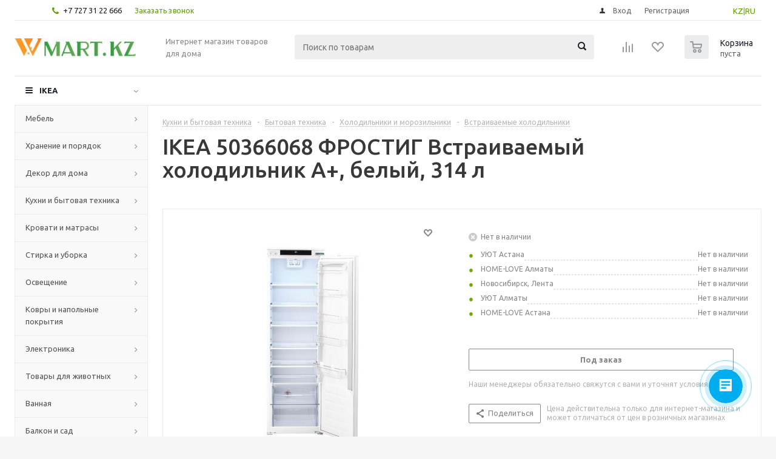

--- FILE ---
content_type: text/html; charset=UTF-8
request_url: https://wmart.kz/prod/frostig_vstraivaemyy_kholodilnik_a_belyy_314_l-50366068/
body_size: 41510
content:
<!DOCTYPE html>
<html xmlns="http://www.w3.org/1999/xhtml" xml:lang="ru" lang="ru" >
<head><link rel="canonical" href="https://wmart.kz/prod/frostig_vstraivaemyy_kholodilnik_a_belyy_314_l-50366068/" />
	<title>IKEA 50366068 ФРОСТИГ Встраиваемый холодильник А+, белый, 314 л  от магазина Wmart в Алматы, Астане, Усть-Каменогорске </title>
	<meta name="yandex-verification" content="1d4a1bd361ea67d1" />
	<meta name="viewport" content="initial-scale=1.0, width=device-width" />
	<meta name="HandheldFriendly" content="true" />
	<meta name="yes" content="yes" />
	<meta name="apple-mobile-web-app-status-bar-style" content="black" />
	<meta name="SKYPE_TOOLBAR" content="SKYPE_TOOLBAR_PARSER_COMPATIBLE" />
	<meta http-equiv="Content-Type" content="text/html; charset=UTF-8" />
<meta name="keywords" content="Купить IKEA 50366068 ФРОСТИГ Встраиваемый холодильник А+, белый, 314 л в Алматы, Астане, Усть-Каменогорске. Доставка ФРОСТИГ Встраиваемый холодильник А+, белый, 314 л 50366068 по всему Казахстану." />
<meta name="description" content="Встраиваемый холодильник А+, белый, 314 л" />

<script type="text/javascript" data-skip-moving="true">(function(w, d, n) {var cl = "bx-core";var ht = d.documentElement;var htc = ht ? ht.className : undefined;if (htc === undefined || htc.indexOf(cl) !== -1){return;}var ua = n.userAgent;if (/(iPad;)|(iPhone;)/i.test(ua)){cl += " bx-ios";}else if (/Windows/i.test(ua)){cl += ' bx-win';}else if (/Macintosh/i.test(ua)){cl += " bx-mac";}else if (/Linux/i.test(ua) && !/Android/i.test(ua)){cl += " bx-linux";}else if (/Android/i.test(ua)){cl += " bx-android";}cl += (/(ipad|iphone|android|mobile|touch)/i.test(ua) ? " bx-touch" : " bx-no-touch");cl += w.devicePixelRatio && w.devicePixelRatio >= 2? " bx-retina": " bx-no-retina";var ieVersion = -1;if (/AppleWebKit/.test(ua)){cl += " bx-chrome";}else if (/Opera/.test(ua)){cl += " bx-opera";}else if (/Firefox/.test(ua)){cl += " bx-firefox";}ht.className = htc ? htc + " " + cl : cl;})(window, document, navigator);</script>


<link href="/bitrix/js/intranet/intranet-common.min.css?170063188461199" type="text/css"  rel="stylesheet" />
<link href="/bitrix/js/ui/design-tokens/dist/ui.design-tokens.min.css?170063213222029" type="text/css"  rel="stylesheet" />
<link href="/bitrix/js/ui/fonts/opensans/ui.font.opensans.min.css?17006318732320" type="text/css"  rel="stylesheet" />
<link href="/bitrix/js/main/popup/dist/main.popup.bundle.min.css?170063232126598" type="text/css"  rel="stylesheet" />
<link href="/bitrix/cache/css/s1/aspro_optimus/page_2ab2581d43db56d83b122df73b8bc992/page_2ab2581d43db56d83b122df73b8bc992_v1.css?1707296404848" type="text/css"  rel="stylesheet" />
<link href="/bitrix/cache/css/s1/aspro_optimus/template_cefdf9fe57b686a1481e5bc43add5362/template_cefdf9fe57b686a1481e5bc43add5362_v1.css?1739190954715252" type="text/css"  data-template-style="true" rel="stylesheet" />







<link rel="shortcut icon" href="/favicon.ico?1576861897" type="image/x-icon" />
<link rel="apple-touch-icon" sizes="180x180" href="/upload/aspro.optimus/90e/90ec2d946491a50cbcacfe70ee15c56f.png" />
<meta property="og:description" content="Встраиваемый холодильник А+, белый, 314 л" />
<meta property="og:image" content="https://wmart.kz:443/upload/iblock/ce9/ce98a08f876a10259a09d6bfaab22457.jpg" />
<link rel="image_src" href="https://wmart.kz:443/upload/iblock/ce9/ce98a08f876a10259a09d6bfaab22457.jpg"  />
<meta property="og:title" content="IKEA 50366068 ФРОСТИГ Встраиваемый холодильник А+, белый, 314 л  от магазина Wmart в Алматы, Астане, Усть-Каменогорске " />
<meta property="og:type" content="website" />
<meta property="og:url" content="https://wmart.kz:443/prod/frostig_vstraivaemyy_kholodilnik_a_belyy_314_l-50366068/" />



		
						
				<!--[if gte IE 9]><style type="text/css">.basket_button, .button30, .icon {filter: none;}</style><![endif]-->
	<link href='https://fonts.googleapis.com/css?family=Ubuntu:400,500,700,400italic&subset=latin,cyrillic' rel='stylesheet' type='text/css'>
   <meta name="google-site-verification" content="tHk9B9GBwWAFhVj7w2bSSfFOgo6Z_CBnwX2ieQzPB2s" />
<!-- Meta Pixel Code -->
<noscript><img height="1" width="1" style="display:none"
src="https://www.facebook.com/tr?id=336979472695350&ev=PageView&noscript=1"
/></noscript>
<!-- End Meta Pixel Code -->
</head>
	<body id="main">
		<div id="panel"></div>
				<!--'start_frame_cache_ebXXnb'--><!--'end_frame_cache_ebXXnb'-->														<div class="wrapper  with_fast_view  basket_normal light banner_auto">
			<div class="header_wrap ">
									<div class="top-h-row">
						<div class="wrapper_inner">
							<div class="top_inner">
								<div class="content_menu">
																	</div>
								<div class="phones">
									<div class="phone_block">
										<span class="phone_wrap">
											<span class="icons fa fa-phone"></span>
											<span class="phone_text">
												<a href="tel:+77273122666" rel="nofollow">+7 727 31 22 666</a>											</span>
										</span>
										<span class="order_wrap_btn">
											<span class="callback_btn">Заказать звонок</span>
										</span>
									</div>
								</div>
<div class="topLangSelector" id="langSelector" style="margin-left:10px;float:right;position:relative;padding: 8px 10px 0px 5%;">
<a href="/kz">KZ</a>|<a href="/">RU</a>
								</div>
								<div class="h-user-block" id="personal_block">
									<form id="auth_params" action="/ajax/show_personal_block.php">
	<input type="hidden" name="REGISTER_URL" value="/auth/registration/" />
	<input type="hidden" name="FORGOT_PASSWORD_URL" value="/auth/forgot-password/" />
	<input type="hidden" name="PROFILE_URL" value="/personal/" />
	<input type="hidden" name="SHOW_ERRORS" value="Y" />
</form>
<!--'start_frame_cache_iIjGFB'-->	<div class="module-enter no-have-user">
		<!--noindex-->
			<a class="avtorization-call icon" rel="nofollow" href="/auth/"><span>Вход</span></a>
			<a class="register" rel="nofollow" href="/auth/registration/"><span>Регистрация</span></a>
		<!--/noindex-->
	</div>
<!--'end_frame_cache_iIjGFB'-->								</div>
								<div class="clearfix"></div>
							</div>
						</div>
					</div>
								<header id="header">
					<div class="wrapper_inner">
						<div class="top_br"></div>
						<table class="middle-h-row">
							<tr>
								<td class="logo_wrapp">
									<div class="logo nofill_n">
												<a href="/"><img src="/upload/aspro.optimus/50a/50a4a5321808fdda7d5dca7383a0a017.jpg" alt="Товары для дома" title="Товары для дома" /></a>
										</div>
								</td>
								<td class="text_wrapp">
									<div class="slogan">
										Интернет магазин товаров для дома									</div>
								</td>
								<td  class="center_block">
									<div class="search">
											<div id="title-search" class="stitle_form">
		<form action="/catalog/">
			<div class="form-control1 bg">
				<input id="title-searchs-input" type="text" name="q" value="" size="40" class="text small_block" maxlength="100" autocomplete="off" placeholder="Поиск по товарам" /><input name="s" type="submit" value="Поиск" class="button icon" />
			</div>
		</form>
	</div>

									</div>
								</td>
								<td class="basket_wrapp">
																			<div class="wrapp_all_icons">
											<div class="header-compare-block icon_block iblock" id="compare_line" >
												<!--'start_frame_cache_header-compare-block'--><!--noindex-->
		<div class="wraps_icon_block ">
		<a href="/catalog/compare.php" class="link" title="Список сравниваемых товаров"></a>
			</div>
	<div class="clearfix"></div>
<!--/noindex--><!--'end_frame_cache_header-compare-block'-->											</div>
											<div class="header-cart" id="basket_line">
													<div class="basket_fly">
		<div class="opener">
			<div title="" data-type="AnDelCanBuy" class="basket_count small clicked empty">
				<a href="/basket/"></a>
				<div class="wraps_icon_block basket">
					<div class="count empty_items">
						<span>
							<span class="items">
								<span>0</span>
							</span>
						</span>
					</div>
				</div>
			</div>
			<div title="" data-type="DelDelCanBuy" class="wish_count small clicked empty">
				<a href="/basket/"></a>
				<div class="wraps_icon_block delay">
					<div class="count empty_items">
						<span>
							<span class="items">
								<span>0</span>
							</span>
						</span>
					</div>
				</div>
			</div>
			<div title="Сравнение товаров" class="compare_count small">
				<a href="/catalog/compare.php"></a>
				<div id="compare_fly" class="wraps_icon_block compare">
					<div class="count empty_items">
						<span>
							<span class="items">
								<span>0</span>
							</span>
						</span>
					</div>
				</div>
			</div>
			<div title="Вход\регистрация" class="user_block small">
				<a href="/auth/"></a>
				<div class="wraps_icon_block no_img user_reg"></div>
			</div>
		</div>
		<div class="basket_sort">
			<span class="basket_title">Корзина заказа</span>
		</div>
	</div>
	<!--'start_frame_cache_header-cart'-->																			<!--'end_frame_cache_header-cart'-->											</div>
										</div>
																		<div class="clearfix"></div>
								</td>
							</tr>
						</table>
					</div>
					<div class="mobile_menu_search">
									<div class="mob_search mobile_menu2 " >
					<div class="search-input-div">
						<input class="search-input" type="text" autocomplete="off" maxlength="50" size="40" placeholder="Поиск" value="" name="q">
					</div>
					<div class="search-button-div">
						<button class="button btn-search btn-default" value="Найти" name="s" type="submit">Найти</button>
					</div>
				</div>
								</div>
					<div class="catalog_menu menu_light">
						<div class="wrapper_inner">
							<div class="wrapper_middle_menu wrap_menu">
								<ul class="menu adaptive">
									<li class="menu_opener"><div class="text">
										Меню								</div></li>
								</ul>
								<div class="catalog_menu_ext">
												<ul class="menu top menu_top_block catalogfirst">
					<li class="catalog icons_fa has-child ">
				<a class="parent" href="/catalog/" >IKEA</a>
									<ul class="dropdown">
													<li class="full has-child  m_line v_hover">
								<a class="icons_fa parent" href="/cat/mebel-fu001/">Мебель<div class="toggle_block"></div></a>
																	<ul class="dropdown">
																					<li class="menu_item  ">
																								<a class="section dark_link" href="/cat/barnaya-mebel-16244/"><span>Барная мебель</span></a>
																								<div class="clearfix"></div>
											</li>
																					<li class="menu_item  ">
																								<a class="section dark_link" href="/cat/krovati-bm003/"><span>Кровати</span></a>
																								<div class="clearfix"></div>
											</li>
																					<li class="menu_item  ">
																								<a class="section dark_link" href="/cat/resheniya-dlya-razdeleniya-komnat-na-zony-46080/"><span>Решения для разделения комнат на зоны</span></a>
																								<div class="clearfix"></div>
											</li>
																					<li class="menu_item  ">
																								<a class="section dark_link" href="/cat/sadovaya-mebel-od003/"><span>Садовая мебель</span></a>
																								<div class="clearfix"></div>
											</li>
																					<li class="menu_item  ">
																								<a class="section dark_link" href="/cat/stoly-fu004/"><span>Столы</span></a>
																								<div class="clearfix"></div>
											</li>
																					<li class="menu_item  ">
																								<a class="section dark_link" href="/cat/stulya-fu002/"><span>Стулья</span></a>
																								<div class="clearfix"></div>
											</li>
																					<li class="menu_item  ">
																								<a class="section dark_link" href="/cat/divany-fu003/"><span>Диваны</span></a>
																								<div class="clearfix"></div>
											</li>
																					<li class="menu_item  ">
																								<a class="section dark_link" href="/cat/kresla-fu006/"><span>Кресла</span></a>
																								<div class="clearfix"></div>
											</li>
																					<li class="menu_item  ">
																								<a class="section dark_link" href="/cat/mebel-dlya-detskoy-18767/"><span>Мебель для детской</span></a>
																								<div class="clearfix"></div>
											</li>
																					<li class="menu_item  ">
																								<a class="section dark_link" href="/cat/igrovaya-mebel-55002/"><span>Мебель для геймеров</span></a>
																								<div class="clearfix"></div>
											</li>
																			</ul>
															</li>
													<li class="full has-child  m_line v_hover">
								<a class="icons_fa parent" href="/cat/hranenie-i-poryadok-st001/">Хранение и порядок<div class="toggle_block"></div></a>
																	<ul class="dropdown">
																					<li class="menu_item  ">
																								<a class="section dark_link" href="/cat/aksessuary-dlya-hraneniya-st007/"><span>Аксессуары для хранения</span></a>
																								<div class="clearfix"></div>
											</li>
																					<li class="menu_item  ">
																								<a class="section dark_link" href="/cat/bufety-i-shkafy-vitriny-st003/"><span>Буфеты и шкафы витрины</span></a>
																								<div class="clearfix"></div>
											</li>
																					<li class="menu_item  ">
																								<a class="section dark_link" href="/cat/komody-i-tumby-s-yashchikami-st004/"><span>Комоды и тумбы с ящиками</span></a>
																								<div class="clearfix"></div>
											</li>
																					<li class="menu_item  ">
																								<a class="section dark_link" href="/cat/kryuchki-polki-nastennye-organayzery-st006/"><span>Крючки, полки, настенные органайзеры</span></a>
																								<div class="clearfix"></div>
											</li>
																					<li class="menu_item  ">
																								<a class="section dark_link" href="/cat/resheniya-dlya-tv-10475/"><span>Решения для ТВ</span></a>
																								<div class="clearfix"></div>
											</li>
																					<li class="menu_item  ">
																								<a class="section dark_link" href="/cat/sistemy_dlya_khraneniya/"><span>Системы для хранения</span></a>
																								<div class="clearfix"></div>
											</li>
																					<li class="menu_item  ">
																								<a class="section dark_link" href="/cat/stellazhi-i-knizhnye-shkafy-st002/"><span>Стеллажи и книжные шкафы</span></a>
																								<div class="clearfix"></div>
											</li>
																					<li class="menu_item  ">
																								<a class="section dark_link" href="/cat/sumki-i-ryukzaki-16248/"><span>Сумки и рюкзаки</span></a>
																								<div class="clearfix"></div>
											</li>
																					<li class="menu_item  ">
																								<a class="section dark_link" href="/cat/veshalki-obuvnicy-polki-s-kryuchkami-st005/"><span>Вешалки, обувницы, полки с крючками</span></a>
																								<div class="clearfix"></div>
											</li>
																					<li class="menu_item  ">
																								<a class="section dark_link" href="/cat/shkafy_i_shkafy_kupe1/"><span>Шкафы и шкафы-купе</span></a>
																								<div class="clearfix"></div>
											</li>
																					<li class="menu_item  ">
																								<a class="section dark_link" href="/cat/tovary-dlya-pereezda-46078/"><span>Товары для переезда</span></a>
																								<div class="clearfix"></div>
											</li>
																					<li class="menu_item  ">
																								<a class="section dark_link" href="/cat/moduli-i-stoliki-na-kolesah-fu005/"><span>Модули и столики на колесах</span></a>
																								<div class="clearfix"></div>
											</li>
																					<li class="menu_item  ">
																								<a class="section dark_link" href="/cat/nastennye-polki-103981/"><span>Настенные полки</span></a>
																								<div class="clearfix"></div>
											</li>
																			</ul>
															</li>
													<li class="full has-child  m_line v_hover">
								<a class="icons_fa parent" href="/cat/dekor-dlya-doma-de001/">Декор для дома<div class="toggle_block"></div></a>
																	<ul class="dropdown">
																					<li class="menu_item  ">
																								<a class="section dark_link" href="/cat/aromaty-dlya-doma-42926/"><span>Ароматы для дома</span></a>
																								<div class="clearfix"></div>
											</li>
																					<li class="menu_item  ">
																								<a class="section dark_link" href="/cat/bumazhnye-prinadlezhnosti-25227/"><span>Бумажные принадлежности</span></a>
																								<div class="clearfix"></div>
											</li>
																					<li class="menu_item  ">
																								<a class="section dark_link" href="/cat/vazy-i-miski-10769/"><span>Вазы и миски</span></a>
																								<div class="clearfix"></div>
											</li>
																					<li class="menu_item  ">
																								<a class="section dark_link" href="/cat/dekorativnye-ukrasheniya-24924/"><span>Декоративные украшения</span></a>
																								<div class="clearfix"></div>
											</li>
																					<li class="menu_item  ">
																								<a class="section dark_link" href="/cat/zerkala-20489/"><span>Зеркала</span></a>
																								<div class="clearfix"></div>
											</li>
																					<li class="menu_item  ">
																								<a class="section dark_link" href="/cat/korobki-i-korziny-10550/"><span>Коробки и корзины</span></a>
																								<div class="clearfix"></div>
											</li>
																					<li class="menu_item  ">
																								<a class="section dark_link" href="/cat/magnitnye-i-probkovye-doski-10574/"><span>Доски магнитные, пробковые и для заметок</span></a>
																								<div class="clearfix"></div>
											</li>
																					<li class="menu_item  ">
																								<a class="section dark_link" href="/cat/podsvechniki-i-svechi-10760/"><span>Подсвечники и свечи</span></a>
																								<div class="clearfix"></div>
											</li>
																					<li class="menu_item  ">
																								<a class="section dark_link" href="/cat/ramki-i-kartiny-10757/"><span>Рамки и картины</span></a>
																								<div class="clearfix"></div>
											</li>
																					<li class="menu_item  ">
																								<a class="section dark_link" href="/cat/rasteniya-i-cvety-pp003/"><span>Растения и цветы</span></a>
																								<div class="clearfix"></div>
											</li>
																					<li class="menu_item  ">
																								<a class="section dark_link" href="/cat/cvetochnye-gorshki-i-kashpo-pp004/"><span>Цветочные горшки и кашпо</span></a>
																								<div class="clearfix"></div>
											</li>
																					<li class="menu_item  ">
																								<a class="section dark_link" href="/cat/chasy-10759/"><span>Часы</span></a>
																								<div class="clearfix"></div>
											</li>
																					<li class="menu_item  ">
																								<a class="section dark_link" href="/cat/prazdnichnye-ukrasheniya-16309/"><span>Праздничные украшения</span></a>
																								<div class="clearfix"></div>
											</li>
																			</ul>
															</li>
													<li class="full has-child  m_line v_hover">
								<a class="icons_fa parent" href="/cat/kuhnya-i-bytovaya-tehnika-ka001/">Кухни и бытовая техника<div class="toggle_block"></div></a>
																	<ul class="dropdown">
																					<li class="menu_item  ">
																								<a class="section dark_link" href="/cat/bytovaya-tehnika-ka002/"><span>Бытовая техника</span></a>
																								<div class="clearfix"></div>
											</li>
																					<li class="menu_item  ">
																								<a class="section dark_link" href="/cat/kuhonnye-ostrovki-i-stoliki-na-kolesah-10471/"><span>Кухонные островки и столики на колесах</span></a>
																								<div class="clearfix"></div>
											</li>
																					<li class="menu_item  ">
																								<a class="section dark_link" href="/cat/kuhonnye-smesiteli-i-moyki-24261/"><span>Кухонные смесители и мойки</span></a>
																								<div class="clearfix"></div>
											</li>
																					<li class="menu_item  ">
																								<a class="section dark_link" href="/cat/kuhonnye-stoleshnicy-24264/"><span>Кухонные столешницы</span></a>
																								<div class="clearfix"></div>
											</li>
																					<li class="menu_item  ">
																								<a class="section dark_link" href="/cat/podsvetka-dlya-kuhni-16282/"><span>Подсветка для кухни</span></a>
																								<div class="clearfix"></div>
											</li>
																					<li class="menu_item  ">
																								<a class="section dark_link" href="/cat/ruchki-16298/"><span>Ручки</span></a>
																								<div class="clearfix"></div>
											</li>
																					<li class="menu_item  ">
																								<a class="section dark_link" href="/cat/stenovye-paneli-19121/"><span>Стеновые панели</span></a>
																								<div class="clearfix"></div>
											</li>
																					<li class="menu_item  ">
																								<a class="section dark_link" href="/cat/kuhni-ka003/"><span>Кухни</span></a>
																								<div class="clearfix"></div>
											</li>
																					<li class="menu_item  ">
																								<a class="section dark_link" href="/cat/organizaciya-hraneniya-na-kuhne-24255/"><span>Организация хранения на кухне</span></a>
																								<div class="clearfix"></div>
											</li>
																					<li class="menu_item  ">
																								<a class="section dark_link" href="/cat/kuhonnye-nastennye-moduli-dlya-hraneniya-20676/"><span>Кухонные настенные модули для хранения</span></a>
																								<div class="clearfix"></div>
											</li>
																					<li class="menu_item  ">
																								<a class="section dark_link" href="/cat/mini-kuhni-22957/"><span>Мини-кухни</span></a>
																								<div class="clearfix"></div>
											</li>
																			</ul>
															</li>
													<li class="full has-child  m_line v_hover">
								<a class="icons_fa parent" href="/cat/krovati-i-matrasy-bm001/">Кровати и матрасы<div class="toggle_block"></div></a>
																	<ul class="dropdown">
																					<li class="menu_item  ">
																								<a class="section dark_link" href="/cat/matrasy-bm002/"><span>Матрасы</span></a>
																								<div class="clearfix"></div>
											</li>
																					<li class="menu_item  ">
																								<a class="section dark_link" href="/cat/reechnoe-dno-24827/"><span>Реечное дно</span></a>
																								<div class="clearfix"></div>
											</li>
																					<li class="menu_item  ">
																								<a class="section dark_link" href="/cat/komplekty-mebeli-dlya-spalni-54992/"><span>Комплекты мебели для спальни</span></a>
																								<div class="clearfix"></div>
											</li>
																			</ul>
															</li>
													<li class="full has-child  m_line v_hover">
								<a class="icons_fa parent" href="/cat/stirka-i-uborka-lc001/">Стирка и уборка<div class="toggle_block"></div></a>
																	<ul class="dropdown">
																					<li class="menu_item  ">
																								<a class="section dark_link" href="/cat/aksessuary-dlya-uborki-20609/"><span>Аксессуары для уборки</span></a>
																								<div class="clearfix"></div>
											</li>
																					<li class="menu_item  ">
																								<a class="section dark_link" href="/cat/gladilnye-doski-20608/"><span>Гладильные доски</span></a>
																								<div class="clearfix"></div>
											</li>
																					<li class="menu_item  ">
																								<a class="section dark_link" href="/cat/korziny-dlya-belya-20601/"><span>Корзины для белья</span></a>
																								<div class="clearfix"></div>
											</li>
																					<li class="menu_item  ">
																								<a class="section dark_link" href="/cat/sushilki-dlya-belya-20602/"><span>Сушилки для белья</span></a>
																								<div class="clearfix"></div>
											</li>
																					<li class="menu_item  ">
																								<a class="section dark_link" href="/cat/aksessuary-dlya-prachechnoy-55004/"><span>Аксессуары для прачечной</span></a>
																								<div class="clearfix"></div>
											</li>
																			</ul>
															</li>
													<li class="full has-child  m_line v_hover">
								<a class="icons_fa parent" href="/cat/osveshchenie-li001/">Освещение<div class="toggle_block"></div></a>
																	<ul class="dropdown">
																					<li class="menu_item  ">
																								<a class="section dark_link" href="/cat/dekorativnoe-osveshchenie-14971/"><span>Декоративное освещение</span></a>
																								<div class="clearfix"></div>
											</li>
																					<li class="menu_item  ">
																								<a class="section dark_link" href="/cat/svetodiodnye-lampochki-10744/"><span>Светодиодные лампочки</span></a>
																								<div class="clearfix"></div>
											</li>
																					<li class="menu_item  ">
																								<a class="section dark_link" href="/cat/lampy-i-svetilniki-li002/"><span>Лампы и светильники</span></a>
																								<div class="clearfix"></div>
											</li>
																					<li class="menu_item  ">
																								<a class="section dark_link" href="/cat/integrirovannye-svetilniki-16280/"><span>Интегрированные светильники</span></a>
																								<div class="clearfix"></div>
											</li>
																					<li class="menu_item  ">
																								<a class="section dark_link" href="/cat/svetilniki-dlya-vannoy-107361/"><span>Светильники для ванной</span></a>
																								<div class="clearfix"></div>
											</li>
																					<li class="menu_item  ">
																								<a class="section dark_link" href="/cat/tovary-intellektualnogo-osveshcheniya-36812/"><span>Товары интеллектуального освещения</span></a>
																								<div class="clearfix"></div>
											</li>
																			</ul>
															</li>
													<li class="full has-child  m_line v_hover">
								<a class="icons_fa parent" href="/cat/kovry-i-napolnye-pokrytiya-rm001/">Ковры и напольные покрытия<div class="toggle_block"></div></a>
																	<ul class="dropdown">
																					<li class="menu_item  ">
																								<a class="section dark_link" href="/cat/kovriki-dlya-vannoy-20519/"><span>Коврики для ванной</span></a>
																								<div class="clearfix"></div>
											</li>
																					<li class="menu_item  ">
																								<a class="section dark_link" href="/cat/kovry-10653/"><span>Ковры</span></a>
																								<div class="clearfix"></div>
											</li>
																			</ul>
															</li>
													<li class="full has-child  m_line v_hover">
								<a class="icons_fa parent" href="/cat/elektronika-he001/">Электроника<div class="toggle_block"></div></a>
																	<ul class="dropdown">
																					<li class="menu_item  ">
																								<a class="section dark_link" href="/cat/kabeli-i-zaryadnye-ustroystva-40845/"><span>Кабели и зарядные устройства</span></a>
																								<div class="clearfix"></div>
											</li>
																					<li class="menu_item  ">
																								<a class="section dark_link" href="/cat/kolonki-40842/"><span>Колонки</span></a>
																								<div class="clearfix"></div>
											</li>
																					<li class="menu_item  ">
																								<a class="section dark_link" href="/cat/ochistiteli-vozduha-i-filtry-49081/"><span>Очистители воздуха и фильтры</span></a>
																								<div class="clearfix"></div>
											</li>
																					<li class="menu_item  ">
																								<a class="section dark_link" href="/cat/aksessuary-dlya-telefonov-i-planshetov-40843/"><span>Аксессуары для телефонов и планшетов</span></a>
																								<div class="clearfix"></div>
											</li>
																			</ul>
															</li>
													<li class="full has-child  m_line v_hover">
								<a class="icons_fa parent" href="/cat/tovary-dlya-zhivotnyh-pt001/">Товары для животных<div class="toggle_block"></div></a>
																	<ul class="dropdown">
																					<li class="menu_item  ">
																								<a class="section dark_link" href="/cat/tovary-dlya-koshek-39569/"><span>Товары для кошек</span></a>
																								<div class="clearfix"></div>
											</li>
																					<li class="menu_item  ">
																								<a class="section dark_link" href="/cat/tovary-dlya-sobak-39570/"><span>Товары для собак</span></a>
																								<div class="clearfix"></div>
											</li>
																			</ul>
															</li>
													<li class="full has-child  m_line v_hover">
								<a class="icons_fa parent" href="/cat/vannaya-ba001/">Ванная<div class="toggle_block"></div></a>
																	<ul class="dropdown">
																					<li class="menu_item  ">
																								<a class="section dark_link" href="/cat/rakoviny-20723/"><span>Раковины в ванную</span></a>
																								<div class="clearfix"></div>
											</li>
																					<li class="menu_item  ">
																								<a class="section dark_link" href="/cat/tekstil-dlya-vannoy-tl003/"><span>Текстиль для ванной</span></a>
																								<div class="clearfix"></div>
											</li>
																					<li class="menu_item  ">
																								<a class="section dark_link" href="/cat/tovary-dlya-dusha-40690/"><span>Товары для душа</span></a>
																								<div class="clearfix"></div>
											</li>
																					<li class="menu_item  ">
																								<a class="section dark_link" href="/cat/mebel-dlya-vannoy-ba002/"><span>Мебель для ванной</span></a>
																								<div class="clearfix"></div>
											</li>
																					<li class="menu_item  ">
																								<a class="section dark_link" href="/cat/taburety-i-skami-dlya-vannoy-208591/"><span>Табуреты и скамьи для ванной</span></a>
																								<div class="clearfix"></div>
											</li>
																					<li class="menu_item  ">
																								<a class="section dark_link" href="/cat/komplekty-mebeli-dlya-vannoy-460791/"><span>Комплекты мебели для ванной</span></a>
																								<div class="clearfix"></div>
											</li>
																					<li class="menu_item  ">
																								<a class="section dark_link" href="/cat/smesiteli-dlya-vannoy-20724/"><span>Смесители для ванной</span></a>
																								<div class="clearfix"></div>
											</li>
																					<li class="menu_item  ">
																								<a class="section dark_link" href="/cat/shkafy-pod-rakovinu-207191/"><span>Мебель под раковину</span></a>
																								<div class="clearfix"></div>
											</li>
																			</ul>
															</li>
													<li class="full has-child  m_line v_hover">
								<a class="icons_fa parent" href="/cat/balkon-i-sad-od001/">Балкон и сад<div class="toggle_block"></div></a>
																	<ul class="dropdown">
																					<li class="menu_item  ">
																								<a class="section dark_link" href="/cat/sadovaya-mebel-dlya-hraneniya-21958/"><span>Садовая мебель для хранения</span></a>
																								<div class="clearfix"></div>
											</li>
																					<li class="menu_item  ">
																								<a class="section dark_link" href="/cat/nastil-21957/"><span>Настил</span></a>
																								<div class="clearfix"></div>
											</li>
																					<li class="menu_item  ">
																								<a class="section dark_link" href="/cat/zonty-ot-solnca-i-pavilony-17887/"><span>Зонты от солнца и павильоны</span></a>
																								<div class="clearfix"></div>
											</li>
																					<li class="menu_item  ">
																								<a class="section dark_link" href="/cat/grili-24898/"><span>Грили</span></a>
																								<div class="clearfix"></div>
											</li>
																			</ul>
															</li>
													<li class="full has-child  m_line v_hover">
								<a class="icons_fa parent" href="/cat/tovary-dlya-remonta-hi001/">Товары для ремонта<div class="toggle_block"></div></a>
																	<ul class="dropdown">
																					<li class="menu_item  ">
																								<a class="section dark_link" href="/cat/instrumenty-i-krepezhnye-elementy-16292/"><span>Инструменты и крепежные элементы</span></a>
																								<div class="clearfix"></div>
											</li>
																					<li class="menu_item  ">
																								<a class="section dark_link" href="/cat/maslo-morilka-i-tovary-po-uhodu-42948/"><span>Масло, морилка и товары по уходу</span></a>
																								<div class="clearfix"></div>
											</li>
																					<li class="menu_item  ">
																								<a class="section dark_link" href="/cat/tovary-dlya-bezopasnosti-sp0011/"><span>Товары для безопасности</span></a>
																								<div class="clearfix"></div>
											</li>
																			</ul>
															</li>
													<li class="full has-child  m_line v_hover">
								<a class="icons_fa parent" href="/cat/tekstil-dlya-doma-tl001/">Текстиль для дома<div class="toggle_block"></div></a>
																	<ul class="dropdown">
																					<li class="menu_item  ">
																								<a class="section dark_link" href="/cat/tekstil-dlya-spalni-tl004/"><span>Текстиль для спальни</span></a>
																								<div class="clearfix"></div>
											</li>
																					<li class="menu_item  ">
																								<a class="section dark_link" href="/cat/shtory-i-zhalyuzi-tl002/"><span>Шторы и жалюзи</span></a>
																								<div class="clearfix"></div>
											</li>
																					<li class="menu_item  ">
																								<a class="section dark_link" href="/cat/tkani-i-shite-10655/"><span>Ткани и шитье</span></a>
																								<div class="clearfix"></div>
											</li>
																			</ul>
															</li>
													<li class="full has-child  m_line v_hover">
								<a class="icons_fa parent" href="/cat/posuda-kt001/">Посуда<div class="toggle_block"></div></a>
																	<ul class="dropdown">
																					<li class="menu_item  ">
																								<a class="section dark_link" href="/cat/stolovaya-posuda-18860/"><span>Столовая посуда</span></a>
																								<div class="clearfix"></div>
											</li>
																					<li class="menu_item  ">
																								<a class="section dark_link" href="/cat/kuhonnaya-posuda-kt003/"><span>Кухонная посуда</span></a>
																								<div class="clearfix"></div>
											</li>
																					<li class="menu_item  ">
																								<a class="section dark_link" href="/cat/posuda-dlya-servirovki-16043/"><span>Посуда для сервировки</span></a>
																								<div class="clearfix"></div>
											</li>
																					<li class="menu_item  ">
																								<a class="section dark_link" href="/cat/kuhonnaya-utvar-kt002/"><span>Кухонная утварь</span></a>
																								<div class="clearfix"></div>
											</li>
																					<li class="menu_item  ">
																								<a class="section dark_link" href="/cat/stakany-bokaly-i-kuvshiny-18868/"><span>Стаканы, бокалы и кувшины</span></a>
																								<div class="clearfix"></div>
											</li>
																					<li class="menu_item  ">
																								<a class="section dark_link" href="/cat/kofe-i-chay-16044/"><span>Кофе и чай</span></a>
																								<div class="clearfix"></div>
											</li>
																					<li class="menu_item  ">
																								<a class="section dark_link" href="/cat/nozhi-i-razdelochnye-doski-15934/"><span>Ножи и разделочные доски</span></a>
																								<div class="clearfix"></div>
											</li>
																					<li class="menu_item  ">
																								<a class="section dark_link" href="/cat/stolovyy-tekstil-20538/"><span>Столовый текстиль</span></a>
																								<div class="clearfix"></div>
											</li>
																					<li class="menu_item  ">
																								<a class="section dark_link" href="/cat/tekstil-dlya-kuhni-18850/"><span>Текстиль для кухни</span></a>
																								<div class="clearfix"></div>
											</li>
																					<li class="menu_item  ">
																								<a class="section dark_link" href="/cat/stolovye-pribory-18865/"><span>Столовые приборы</span></a>
																								<div class="clearfix"></div>
											</li>
																					<li class="menu_item  ">
																								<a class="section dark_link" href="/cat/salfetki-i-salfetnicy-20560/"><span>Салфетки и салфетницы</span></a>
																								<div class="clearfix"></div>
											</li>
																					<li class="menu_item  ">
																								<a class="section dark_link" href="/cat/prinadlezhnosti-dlya-mytya-posudy-15938/"><span>Принадлежности для мытья посуды</span></a>
																								<div class="clearfix"></div>
											</li>
																					<li class="menu_item  ">
																								<a class="section dark_link" href="/cat/prinadlezhnosti-dlya-vypechki-206361/"><span>Принадлежности для выпечки</span></a>
																								<div class="clearfix"></div>
											</li>
																			</ul>
															</li>
													<li class="full has-child  m_line v_hover">
								<a class="icons_fa parent" href="/cat/detskie-tovary-bc001/">Детские товары<div class="toggle_block"></div></a>
																	<ul class="dropdown">
																					<li class="menu_item  ">
																								<a class="section dark_link" href="/cat/tovary-dlya-malyshey-0-2-let-bc002/"><span>Товары для малышей 0-2 лет</span></a>
																								<div class="clearfix"></div>
											</li>
																					<li class="menu_item  ">
																								<a class="section dark_link" href="/cat/tovary-dlya-detey-3-7-let-bc003/"><span>Товары для детей 3-7 лет</span></a>
																								<div class="clearfix"></div>
											</li>
																			</ul>
															</li>
													<li class="full has-child  m_line v_hover">
								<a class="icons_fa parent" href="/cat/letnyaya-kollekciya-ss001/">Летняя коллекция<div class="toggle_block"></div></a>
																	<ul class="dropdown">
																					<li class="menu_item  ">
																								<a class="section dark_link" href="/cat/pikniki-i-vecherinki-na-svezhem-vozduhe-47429/"><span>Товары для летней вечеринки</span></a>
																								<div class="clearfix"></div>
											</li>
																			</ul>
															</li>
													<li class="full   m_line v_hover">
								<a class="icons_fa " href="/cat/uslugi/">Услуги<div class="toggle_block"></div></a>
															</li>
													<li class="full has-child  m_line v_hover">
								<a class="icons_fa parent" href="/cat/zimnyaya-kollekciya-wt001/">Зимняя коллекция<div class="toggle_block"></div></a>
																	<ul class="dropdown">
																					<li class="menu_item  ">
																								<a class="section dark_link" href="/cat/novogodniy-tekstil-49152/"><span>Новогодний текстиль</span></a>
																								<div class="clearfix"></div>
											</li>
																					<li class="menu_item  ">
																								<a class="section dark_link" href="/cat/novogodnie-blyuda-i-vypechka-49154/"><span>Новогодние блюда и выпечка</span></a>
																								<div class="clearfix"></div>
											</li>
																					<li class="menu_item  ">
																								<a class="section dark_link" href="/cat/prazdnichnye-blyuda-49227/"><span>Праздничные блюда</span></a>
																								<div class="clearfix"></div>
											</li>
																			</ul>
															</li>
													<li class="full has-child  m_line v_hover">
								<a class="icons_fa parent" href="/cat/rasteniya-i-kashpo-pp001/">Растения и кашпо<div class="toggle_block"></div></a>
																	<ul class="dropdown">
																					<li class="menu_item  ">
																								<a class="section dark_link" href="/cat/podstavki-pod-cvety-20494/"><span>Подставки под цветы</span></a>
																								<div class="clearfix"></div>
											</li>
																					<li class="menu_item  ">
																								<a class="section dark_link" href="/cat/leyki-20493/"><span>Лейки</span></a>
																								<div class="clearfix"></div>
											</li>
																					<li class="menu_item  ">
																								<a class="section dark_link" href="/cat/vyrashchivanie-rasteniy-24887/"><span>Выращивание растений</span></a>
																								<div class="clearfix"></div>
											</li>
																			</ul>
															</li>
													<li class="full   m_line v_hover">
								<a class="icons_fa " href="/cat/tovary_vyshedshie_iz_assortimenta/">Товары вышедшие из ассортимента<div class="toggle_block"></div></a>
															</li>
											</ul>
							</li>
			</ul>
								</div>
								<div class="inc_menu">
											<ul class="menu top menu_top_block catalogfirst visible_on_ready">
				<li class="more">
			<a href="javascript:;" rel="nofollow"></a>
			<ul class="dropdown"></ul>
		</li>
	</ul>
	<div class="mobile_menu_wrapper">
		<ul class="mobile_menu">
							<li class="icons_fa has-child ">
					<a class="dark_link parent" href="/catalog/" >Икеа</a>
											<ul class="dropdown">
															<li class="full ">
									<a class="icons_fa parent" href="/cat/mebel-fu001/">Мебель</a>
								</li>
															<li class="full ">
									<a class="icons_fa parent" href="/cat/hranenie-i-poryadok-st001/">Хранение и порядок</a>
								</li>
															<li class="full ">
									<a class="icons_fa parent" href="/cat/dekor-dlya-doma-de001/">Декор для дома</a>
								</li>
															<li class="full ">
									<a class="icons_fa parent" href="/cat/kuhnya-i-bytovaya-tehnika-ka001/">Кухни и бытовая техника</a>
								</li>
															<li class="full ">
									<a class="icons_fa parent" href="/cat/krovati-i-matrasy-bm001/">Кровати и матрасы</a>
								</li>
															<li class="full ">
									<a class="icons_fa parent" href="/cat/stirka-i-uborka-lc001/">Стирка и уборка</a>
								</li>
															<li class="full ">
									<a class="icons_fa parent" href="/cat/osveshchenie-li001/">Освещение</a>
								</li>
															<li class="full ">
									<a class="icons_fa parent" href="/cat/kovry-i-napolnye-pokrytiya-rm001/">Ковры и напольные покрытия</a>
								</li>
															<li class="full ">
									<a class="icons_fa parent" href="/cat/elektronika-he001/">Электроника</a>
								</li>
															<li class="full ">
									<a class="icons_fa parent" href="/cat/tovary-dlya-zhivotnyh-pt001/">Товары для животных</a>
								</li>
															<li class="full ">
									<a class="icons_fa parent" href="/cat/vannaya-ba001/">Ванная</a>
								</li>
															<li class="full ">
									<a class="icons_fa parent" href="/cat/balkon-i-sad-od001/">Балкон и сад</a>
								</li>
															<li class="full ">
									<a class="icons_fa parent" href="/cat/tovary-dlya-remonta-hi001/">Товары для ремонта</a>
								</li>
															<li class="full ">
									<a class="icons_fa parent" href="/cat/tekstil-dlya-doma-tl001/">Текстиль для дома</a>
								</li>
															<li class="full ">
									<a class="icons_fa parent" href="/cat/posuda-kt001/">Посуда</a>
								</li>
															<li class="full ">
									<a class="icons_fa parent" href="/cat/detskie-tovary-bc001/">Детские товары</a>
								</li>
															<li class="full ">
									<a class="icons_fa parent" href="/cat/letnyaya-kollekciya-ss001/">Летняя коллекция</a>
								</li>
															<li class="full ">
									<a class="icons_fa " href="/cat/uslugi/">Услуги</a>
								</li>
															<li class="full ">
									<a class="icons_fa parent" href="/cat/zimnyaya-kollekciya-wt001/">Зимняя коллекция</a>
								</li>
															<li class="full ">
									<a class="icons_fa parent" href="/cat/rasteniya-i-kashpo-pp001/">Растения и кашпо</a>
								</li>
															<li class="full ">
									<a class="icons_fa " href="/cat/tovary_vyshedshie_iz_assortimenta/">Товары вышедшие из ассортимента</a>
								</li>
													</ul>
									</li>
												 
					</ul>
	</div>
								</div>
                            </div>
						</div>
					</div>
				</header>
			</div>
			<div class="wraps" id="content">
				<div class="wrapper_inner  ">
                    <div class="mobile-breadcrumbs-wrap"><ul class="mobile-breadcrumbs-list"><li class="mobile-breadcrumbs-item"><a href="/cat/holodilniki-i-morozilniki-20822/">Холодильники и морозильники</a></li><li class="mobile-breadcrumbs-item"><span class="separator">-</span></li><li class="mobile-breadcrumbs-item"><a href="/cat/vstraivaemye-holodilniki-20823/">Встраиваемые холодильники</a></li></ul></div>                    												<div class="left_block">
							
						<div class="menu_top_block catalog_block">
		<ul class="menu dropdown">
							<li class="full has-child  m_line v_hover">
					<a class="icons_fa parent" href="/cat/mebel-fu001/" >Мебель<div class="toggle_block"></div></a>
											<ul class="dropdown">
															<li class="  ">
																		<a class="section dark_link" href="/cat/barnaya-mebel-16244/"><span>Барная мебель</span></a>
																		<div class="clearfix"></div>
								</li>
															<li class="  ">
																		<a class="section dark_link" href="/cat/krovati-bm003/"><span>Кровати</span></a>
																		<div class="clearfix"></div>
								</li>
															<li class="  ">
																		<a class="section dark_link" href="/cat/resheniya-dlya-razdeleniya-komnat-na-zony-46080/"><span>Решения для разделения комнат на зоны</span></a>
																		<div class="clearfix"></div>
								</li>
															<li class="  ">
																		<a class="section dark_link" href="/cat/sadovaya-mebel-od003/"><span>Садовая мебель</span></a>
																		<div class="clearfix"></div>
								</li>
															<li class="  ">
																		<a class="section dark_link" href="/cat/stoly-fu004/"><span>Столы</span></a>
																		<div class="clearfix"></div>
								</li>
															<li class="  ">
																		<a class="section dark_link" href="/cat/stulya-fu002/"><span>Стулья</span></a>
																		<div class="clearfix"></div>
								</li>
															<li class="  ">
																		<a class="section dark_link" href="/cat/divany-fu003/"><span>Диваны</span></a>
																		<div class="clearfix"></div>
								</li>
															<li class="  ">
																		<a class="section dark_link" href="/cat/kresla-fu006/"><span>Кресла</span></a>
																		<div class="clearfix"></div>
								</li>
															<li class="  ">
																		<a class="section dark_link" href="/cat/mebel-dlya-detskoy-18767/"><span>Мебель для детской</span></a>
																		<div class="clearfix"></div>
								</li>
															<li class="  ">
																		<a class="section dark_link" href="/cat/igrovaya-mebel-55002/"><span>Мебель для геймеров</span></a>
																		<div class="clearfix"></div>
								</li>
													</ul>
									</li>
							<li class="full has-child  m_line v_hover">
					<a class="icons_fa parent" href="/cat/hranenie-i-poryadok-st001/" >Хранение и порядок<div class="toggle_block"></div></a>
											<ul class="dropdown">
															<li class="  ">
																		<a class="section dark_link" href="/cat/aksessuary-dlya-hraneniya-st007/"><span>Аксессуары для хранения</span></a>
																		<div class="clearfix"></div>
								</li>
															<li class="  ">
																		<a class="section dark_link" href="/cat/bufety-i-shkafy-vitriny-st003/"><span>Буфеты и шкафы витрины</span></a>
																		<div class="clearfix"></div>
								</li>
															<li class="  ">
																		<a class="section dark_link" href="/cat/komody-i-tumby-s-yashchikami-st004/"><span>Комоды и тумбы с ящиками</span></a>
																		<div class="clearfix"></div>
								</li>
															<li class="  ">
																		<a class="section dark_link" href="/cat/kryuchki-polki-nastennye-organayzery-st006/"><span>Крючки, полки, настенные органайзеры</span></a>
																		<div class="clearfix"></div>
								</li>
															<li class="  ">
																		<a class="section dark_link" href="/cat/resheniya-dlya-tv-10475/"><span>Решения для ТВ</span></a>
																		<div class="clearfix"></div>
								</li>
															<li class="  ">
																		<a class="section dark_link" href="/cat/sistemy_dlya_khraneniya/"><span>Системы для хранения</span></a>
																		<div class="clearfix"></div>
								</li>
															<li class="  ">
																		<a class="section dark_link" href="/cat/stellazhi-i-knizhnye-shkafy-st002/"><span>Стеллажи и книжные шкафы</span></a>
																		<div class="clearfix"></div>
								</li>
															<li class="  ">
																		<a class="section dark_link" href="/cat/sumki-i-ryukzaki-16248/"><span>Сумки и рюкзаки</span></a>
																		<div class="clearfix"></div>
								</li>
															<li class="  ">
																		<a class="section dark_link" href="/cat/veshalki-obuvnicy-polki-s-kryuchkami-st005/"><span>Вешалки, обувницы, полки с крючками</span></a>
																		<div class="clearfix"></div>
								</li>
															<li class="  ">
																		<a class="section dark_link" href="/cat/shkafy_i_shkafy_kupe1/"><span>Шкафы и шкафы-купе</span></a>
																		<div class="clearfix"></div>
								</li>
															<li class="  ">
																		<a class="section dark_link" href="/cat/tovary-dlya-pereezda-46078/"><span>Товары для переезда</span></a>
																		<div class="clearfix"></div>
								</li>
															<li class="  ">
																		<a class="section dark_link" href="/cat/moduli-i-stoliki-na-kolesah-fu005/"><span>Модули и столики на колесах</span></a>
																		<div class="clearfix"></div>
								</li>
															<li class="  ">
																		<a class="section dark_link" href="/cat/nastennye-polki-103981/"><span>Настенные полки</span></a>
																		<div class="clearfix"></div>
								</li>
													</ul>
									</li>
							<li class="full has-child  m_line v_hover">
					<a class="icons_fa parent" href="/cat/dekor-dlya-doma-de001/" >Декор для дома<div class="toggle_block"></div></a>
											<ul class="dropdown">
															<li class="  ">
																		<a class="section dark_link" href="/cat/aromaty-dlya-doma-42926/"><span>Ароматы для дома</span></a>
																		<div class="clearfix"></div>
								</li>
															<li class="  ">
																		<a class="section dark_link" href="/cat/bumazhnye-prinadlezhnosti-25227/"><span>Бумажные принадлежности</span></a>
																		<div class="clearfix"></div>
								</li>
															<li class="  ">
																		<a class="section dark_link" href="/cat/vazy-i-miski-10769/"><span>Вазы и миски</span></a>
																		<div class="clearfix"></div>
								</li>
															<li class="  ">
																		<a class="section dark_link" href="/cat/dekorativnye-ukrasheniya-24924/"><span>Декоративные украшения</span></a>
																		<div class="clearfix"></div>
								</li>
															<li class="  ">
																		<a class="section dark_link" href="/cat/zerkala-20489/"><span>Зеркала</span></a>
																		<div class="clearfix"></div>
								</li>
															<li class="  ">
																		<a class="section dark_link" href="/cat/korobki-i-korziny-10550/"><span>Коробки и корзины</span></a>
																		<div class="clearfix"></div>
								</li>
															<li class="  ">
																		<a class="section dark_link" href="/cat/magnitnye-i-probkovye-doski-10574/"><span>Доски магнитные, пробковые и для заметок</span></a>
																		<div class="clearfix"></div>
								</li>
															<li class="  ">
																		<a class="section dark_link" href="/cat/podsvechniki-i-svechi-10760/"><span>Подсвечники и свечи</span></a>
																		<div class="clearfix"></div>
								</li>
															<li class="  ">
																		<a class="section dark_link" href="/cat/ramki-i-kartiny-10757/"><span>Рамки и картины</span></a>
																		<div class="clearfix"></div>
								</li>
															<li class="  ">
																		<a class="section dark_link" href="/cat/rasteniya-i-cvety-pp003/"><span>Растения и цветы</span></a>
																		<div class="clearfix"></div>
								</li>
															<li class="  ">
																		<a class="section dark_link" href="/cat/cvetochnye-gorshki-i-kashpo-pp004/"><span>Цветочные горшки и кашпо</span></a>
																		<div class="clearfix"></div>
								</li>
															<li class="  ">
																		<a class="section dark_link" href="/cat/chasy-10759/"><span>Часы</span></a>
																		<div class="clearfix"></div>
								</li>
															<li class="  ">
																		<a class="section dark_link" href="/cat/prazdnichnye-ukrasheniya-16309/"><span>Праздничные украшения</span></a>
																		<div class="clearfix"></div>
								</li>
													</ul>
									</li>
							<li class="full has-child  m_line v_hover">
					<a class="icons_fa parent" href="/cat/kuhnya-i-bytovaya-tehnika-ka001/" >Кухни и бытовая техника<div class="toggle_block"></div></a>
											<ul class="dropdown">
															<li class="  ">
																		<a class="section dark_link" href="/cat/bytovaya-tehnika-ka002/"><span>Бытовая техника</span></a>
																		<div class="clearfix"></div>
								</li>
															<li class="  ">
																		<a class="section dark_link" href="/cat/kuhonnye-ostrovki-i-stoliki-na-kolesah-10471/"><span>Кухонные островки и столики на колесах</span></a>
																		<div class="clearfix"></div>
								</li>
															<li class="  ">
																		<a class="section dark_link" href="/cat/kuhonnye-smesiteli-i-moyki-24261/"><span>Кухонные смесители и мойки</span></a>
																		<div class="clearfix"></div>
								</li>
															<li class="  ">
																		<a class="section dark_link" href="/cat/kuhonnye-stoleshnicy-24264/"><span>Кухонные столешницы</span></a>
																		<div class="clearfix"></div>
								</li>
															<li class="  ">
																		<a class="section dark_link" href="/cat/podsvetka-dlya-kuhni-16282/"><span>Подсветка для кухни</span></a>
																		<div class="clearfix"></div>
								</li>
															<li class="  ">
																		<a class="section dark_link" href="/cat/ruchki-16298/"><span>Ручки</span></a>
																		<div class="clearfix"></div>
								</li>
															<li class="  ">
																		<a class="section dark_link" href="/cat/stenovye-paneli-19121/"><span>Стеновые панели</span></a>
																		<div class="clearfix"></div>
								</li>
															<li class="  ">
																		<a class="section dark_link" href="/cat/kuhni-ka003/"><span>Кухни</span></a>
																		<div class="clearfix"></div>
								</li>
															<li class="  ">
																		<a class="section dark_link" href="/cat/organizaciya-hraneniya-na-kuhne-24255/"><span>Организация хранения на кухне</span></a>
																		<div class="clearfix"></div>
								</li>
															<li class="  ">
																		<a class="section dark_link" href="/cat/kuhonnye-nastennye-moduli-dlya-hraneniya-20676/"><span>Кухонные настенные модули для хранения</span></a>
																		<div class="clearfix"></div>
								</li>
															<li class="  ">
																		<a class="section dark_link" href="/cat/mini-kuhni-22957/"><span>Мини-кухни</span></a>
																		<div class="clearfix"></div>
								</li>
													</ul>
									</li>
							<li class="full has-child  m_line v_hover">
					<a class="icons_fa parent" href="/cat/krovati-i-matrasy-bm001/" >Кровати и матрасы<div class="toggle_block"></div></a>
											<ul class="dropdown">
															<li class="  ">
																		<a class="section dark_link" href="/cat/matrasy-bm002/"><span>Матрасы</span></a>
																		<div class="clearfix"></div>
								</li>
															<li class="  ">
																		<a class="section dark_link" href="/cat/reechnoe-dno-24827/"><span>Реечное дно</span></a>
																		<div class="clearfix"></div>
								</li>
															<li class="  ">
																		<a class="section dark_link" href="/cat/komplekty-mebeli-dlya-spalni-54992/"><span>Комплекты мебели для спальни</span></a>
																		<div class="clearfix"></div>
								</li>
													</ul>
									</li>
							<li class="full has-child  m_line v_hover">
					<a class="icons_fa parent" href="/cat/stirka-i-uborka-lc001/" >Стирка и уборка<div class="toggle_block"></div></a>
											<ul class="dropdown">
															<li class="  ">
																		<a class="section dark_link" href="/cat/aksessuary-dlya-uborki-20609/"><span>Аксессуары для уборки</span></a>
																		<div class="clearfix"></div>
								</li>
															<li class="  ">
																		<a class="section dark_link" href="/cat/gladilnye-doski-20608/"><span>Гладильные доски</span></a>
																		<div class="clearfix"></div>
								</li>
															<li class="  ">
																		<a class="section dark_link" href="/cat/korziny-dlya-belya-20601/"><span>Корзины для белья</span></a>
																		<div class="clearfix"></div>
								</li>
															<li class="  ">
																		<a class="section dark_link" href="/cat/sushilki-dlya-belya-20602/"><span>Сушилки для белья</span></a>
																		<div class="clearfix"></div>
								</li>
															<li class="  ">
																		<a class="section dark_link" href="/cat/aksessuary-dlya-prachechnoy-55004/"><span>Аксессуары для прачечной</span></a>
																		<div class="clearfix"></div>
								</li>
													</ul>
									</li>
							<li class="full has-child  m_line v_hover">
					<a class="icons_fa parent" href="/cat/osveshchenie-li001/" >Освещение<div class="toggle_block"></div></a>
											<ul class="dropdown">
															<li class="  ">
																		<a class="section dark_link" href="/cat/dekorativnoe-osveshchenie-14971/"><span>Декоративное освещение</span></a>
																		<div class="clearfix"></div>
								</li>
															<li class="  ">
																		<a class="section dark_link" href="/cat/svetodiodnye-lampochki-10744/"><span>Светодиодные лампочки</span></a>
																		<div class="clearfix"></div>
								</li>
															<li class="  ">
																		<a class="section dark_link" href="/cat/lampy-i-svetilniki-li002/"><span>Лампы и светильники</span></a>
																		<div class="clearfix"></div>
								</li>
															<li class="  ">
																		<a class="section dark_link" href="/cat/integrirovannye-svetilniki-16280/"><span>Интегрированные светильники</span></a>
																		<div class="clearfix"></div>
								</li>
															<li class="  ">
																		<a class="section dark_link" href="/cat/svetilniki-dlya-vannoy-107361/"><span>Светильники для ванной</span></a>
																		<div class="clearfix"></div>
								</li>
															<li class="  ">
																		<a class="section dark_link" href="/cat/tovary-intellektualnogo-osveshcheniya-36812/"><span>Товары интеллектуального освещения</span></a>
																		<div class="clearfix"></div>
								</li>
													</ul>
									</li>
							<li class="full has-child  m_line v_hover">
					<a class="icons_fa parent" href="/cat/kovry-i-napolnye-pokrytiya-rm001/" >Ковры и напольные покрытия<div class="toggle_block"></div></a>
											<ul class="dropdown">
															<li class="  ">
																		<a class="section dark_link" href="/cat/kovriki-dlya-vannoy-20519/"><span>Коврики для ванной</span></a>
																		<div class="clearfix"></div>
								</li>
															<li class="  ">
																		<a class="section dark_link" href="/cat/kovry-10653/"><span>Ковры</span></a>
																		<div class="clearfix"></div>
								</li>
													</ul>
									</li>
							<li class="full has-child  m_line v_hover">
					<a class="icons_fa parent" href="/cat/elektronika-he001/" >Электроника<div class="toggle_block"></div></a>
											<ul class="dropdown">
															<li class="  ">
																		<a class="section dark_link" href="/cat/kabeli-i-zaryadnye-ustroystva-40845/"><span>Кабели и зарядные устройства</span></a>
																		<div class="clearfix"></div>
								</li>
															<li class="  ">
																		<a class="section dark_link" href="/cat/kolonki-40842/"><span>Колонки</span></a>
																		<div class="clearfix"></div>
								</li>
															<li class="  ">
																		<a class="section dark_link" href="/cat/ochistiteli-vozduha-i-filtry-49081/"><span>Очистители воздуха и фильтры</span></a>
																		<div class="clearfix"></div>
								</li>
															<li class="  ">
																		<a class="section dark_link" href="/cat/aksessuary-dlya-telefonov-i-planshetov-40843/"><span>Аксессуары для телефонов и планшетов</span></a>
																		<div class="clearfix"></div>
								</li>
													</ul>
									</li>
							<li class="full has-child  m_line v_hover">
					<a class="icons_fa parent" href="/cat/tovary-dlya-zhivotnyh-pt001/" >Товары для животных<div class="toggle_block"></div></a>
											<ul class="dropdown">
															<li class="  ">
																		<a class="section dark_link" href="/cat/tovary-dlya-koshek-39569/"><span>Товары для кошек</span></a>
																		<div class="clearfix"></div>
								</li>
															<li class="  ">
																		<a class="section dark_link" href="/cat/tovary-dlya-sobak-39570/"><span>Товары для собак</span></a>
																		<div class="clearfix"></div>
								</li>
													</ul>
									</li>
							<li class="full has-child  m_line v_hover">
					<a class="icons_fa parent" href="/cat/vannaya-ba001/" >Ванная<div class="toggle_block"></div></a>
											<ul class="dropdown">
															<li class="  ">
																		<a class="section dark_link" href="/cat/rakoviny-20723/"><span>Раковины в ванную</span></a>
																		<div class="clearfix"></div>
								</li>
															<li class="  ">
																		<a class="section dark_link" href="/cat/tekstil-dlya-vannoy-tl003/"><span>Текстиль для ванной</span></a>
																		<div class="clearfix"></div>
								</li>
															<li class="  ">
																		<a class="section dark_link" href="/cat/tovary-dlya-dusha-40690/"><span>Товары для душа</span></a>
																		<div class="clearfix"></div>
								</li>
															<li class="  ">
																		<a class="section dark_link" href="/cat/mebel-dlya-vannoy-ba002/"><span>Мебель для ванной</span></a>
																		<div class="clearfix"></div>
								</li>
															<li class="  ">
																		<a class="section dark_link" href="/cat/taburety-i-skami-dlya-vannoy-208591/"><span>Табуреты и скамьи для ванной</span></a>
																		<div class="clearfix"></div>
								</li>
															<li class="  ">
																		<a class="section dark_link" href="/cat/komplekty-mebeli-dlya-vannoy-460791/"><span>Комплекты мебели для ванной</span></a>
																		<div class="clearfix"></div>
								</li>
															<li class="  ">
																		<a class="section dark_link" href="/cat/smesiteli-dlya-vannoy-20724/"><span>Смесители для ванной</span></a>
																		<div class="clearfix"></div>
								</li>
															<li class="  ">
																		<a class="section dark_link" href="/cat/shkafy-pod-rakovinu-207191/"><span>Мебель под раковину</span></a>
																		<div class="clearfix"></div>
								</li>
													</ul>
									</li>
							<li class="full has-child  m_line v_hover">
					<a class="icons_fa parent" href="/cat/balkon-i-sad-od001/" >Балкон и сад<div class="toggle_block"></div></a>
											<ul class="dropdown">
															<li class="  ">
																		<a class="section dark_link" href="/cat/sadovaya-mebel-dlya-hraneniya-21958/"><span>Садовая мебель для хранения</span></a>
																		<div class="clearfix"></div>
								</li>
															<li class="  ">
																		<a class="section dark_link" href="/cat/nastil-21957/"><span>Настил</span></a>
																		<div class="clearfix"></div>
								</li>
															<li class="  ">
																		<a class="section dark_link" href="/cat/zonty-ot-solnca-i-pavilony-17887/"><span>Зонты от солнца и павильоны</span></a>
																		<div class="clearfix"></div>
								</li>
															<li class="  ">
																		<a class="section dark_link" href="/cat/grili-24898/"><span>Грили</span></a>
																		<div class="clearfix"></div>
								</li>
													</ul>
									</li>
							<li class="full has-child  m_line v_hover">
					<a class="icons_fa parent" href="/cat/tovary-dlya-remonta-hi001/" >Товары для ремонта<div class="toggle_block"></div></a>
											<ul class="dropdown">
															<li class="  ">
																		<a class="section dark_link" href="/cat/instrumenty-i-krepezhnye-elementy-16292/"><span>Инструменты и крепежные элементы</span></a>
																		<div class="clearfix"></div>
								</li>
															<li class="  ">
																		<a class="section dark_link" href="/cat/maslo-morilka-i-tovary-po-uhodu-42948/"><span>Масло, морилка и товары по уходу</span></a>
																		<div class="clearfix"></div>
								</li>
															<li class="  ">
																		<a class="section dark_link" href="/cat/tovary-dlya-bezopasnosti-sp0011/"><span>Товары для безопасности</span></a>
																		<div class="clearfix"></div>
								</li>
													</ul>
									</li>
							<li class="full has-child  m_line v_hover">
					<a class="icons_fa parent" href="/cat/tekstil-dlya-doma-tl001/" >Текстиль для дома<div class="toggle_block"></div></a>
											<ul class="dropdown">
															<li class="  ">
																		<a class="section dark_link" href="/cat/tekstil-dlya-spalni-tl004/"><span>Текстиль для спальни</span></a>
																		<div class="clearfix"></div>
								</li>
															<li class="  ">
																		<a class="section dark_link" href="/cat/shtory-i-zhalyuzi-tl002/"><span>Шторы и жалюзи</span></a>
																		<div class="clearfix"></div>
								</li>
															<li class="  ">
																		<a class="section dark_link" href="/cat/tkani-i-shite-10655/"><span>Ткани и шитье</span></a>
																		<div class="clearfix"></div>
								</li>
													</ul>
									</li>
							<li class="full has-child  m_line v_hover">
					<a class="icons_fa parent" href="/cat/posuda-kt001/" >Посуда<div class="toggle_block"></div></a>
											<ul class="dropdown">
															<li class="  ">
																		<a class="section dark_link" href="/cat/stolovaya-posuda-18860/"><span>Столовая посуда</span></a>
																		<div class="clearfix"></div>
								</li>
															<li class="  ">
																		<a class="section dark_link" href="/cat/kuhonnaya-posuda-kt003/"><span>Кухонная посуда</span></a>
																		<div class="clearfix"></div>
								</li>
															<li class="  ">
																		<a class="section dark_link" href="/cat/posuda-dlya-servirovki-16043/"><span>Посуда для сервировки</span></a>
																		<div class="clearfix"></div>
								</li>
															<li class="  ">
																		<a class="section dark_link" href="/cat/kuhonnaya-utvar-kt002/"><span>Кухонная утварь</span></a>
																		<div class="clearfix"></div>
								</li>
															<li class="  ">
																		<a class="section dark_link" href="/cat/stakany-bokaly-i-kuvshiny-18868/"><span>Стаканы, бокалы и кувшины</span></a>
																		<div class="clearfix"></div>
								</li>
															<li class="  ">
																		<a class="section dark_link" href="/cat/kofe-i-chay-16044/"><span>Кофе и чай</span></a>
																		<div class="clearfix"></div>
								</li>
															<li class="  ">
																		<a class="section dark_link" href="/cat/nozhi-i-razdelochnye-doski-15934/"><span>Ножи и разделочные доски</span></a>
																		<div class="clearfix"></div>
								</li>
															<li class="  ">
																		<a class="section dark_link" href="/cat/stolovyy-tekstil-20538/"><span>Столовый текстиль</span></a>
																		<div class="clearfix"></div>
								</li>
															<li class="  ">
																		<a class="section dark_link" href="/cat/tekstil-dlya-kuhni-18850/"><span>Текстиль для кухни</span></a>
																		<div class="clearfix"></div>
								</li>
															<li class="  ">
																		<a class="section dark_link" href="/cat/stolovye-pribory-18865/"><span>Столовые приборы</span></a>
																		<div class="clearfix"></div>
								</li>
															<li class="  ">
																		<a class="section dark_link" href="/cat/salfetki-i-salfetnicy-20560/"><span>Салфетки и салфетницы</span></a>
																		<div class="clearfix"></div>
								</li>
															<li class="  ">
																		<a class="section dark_link" href="/cat/prinadlezhnosti-dlya-mytya-posudy-15938/"><span>Принадлежности для мытья посуды</span></a>
																		<div class="clearfix"></div>
								</li>
															<li class="  ">
																		<a class="section dark_link" href="/cat/prinadlezhnosti-dlya-vypechki-206361/"><span>Принадлежности для выпечки</span></a>
																		<div class="clearfix"></div>
								</li>
													</ul>
									</li>
							<li class="full has-child  m_line v_hover">
					<a class="icons_fa parent" href="/cat/detskie-tovary-bc001/" >Детские товары<div class="toggle_block"></div></a>
											<ul class="dropdown">
															<li class="  ">
																		<a class="section dark_link" href="/cat/tovary-dlya-malyshey-0-2-let-bc002/"><span>Товары для малышей 0-2 лет</span></a>
																		<div class="clearfix"></div>
								</li>
															<li class="  ">
																		<a class="section dark_link" href="/cat/tovary-dlya-detey-3-7-let-bc003/"><span>Товары для детей 3-7 лет</span></a>
																		<div class="clearfix"></div>
								</li>
													</ul>
									</li>
							<li class="full has-child  m_line v_hover">
					<a class="icons_fa parent" href="/cat/letnyaya-kollekciya-ss001/" >Летняя коллекция<div class="toggle_block"></div></a>
											<ul class="dropdown">
															<li class="  ">
																		<a class="section dark_link" href="/cat/pikniki-i-vecherinki-na-svezhem-vozduhe-47429/"><span>Товары для летней вечеринки</span></a>
																		<div class="clearfix"></div>
								</li>
													</ul>
									</li>
							<li class="full   m_line v_hover">
					<a class="icons_fa " href="/cat/uslugi/" >Услуги<div class="toggle_block"></div></a>
									</li>
							<li class="full has-child  m_line v_hover">
					<a class="icons_fa parent" href="/cat/zimnyaya-kollekciya-wt001/" >Зимняя коллекция<div class="toggle_block"></div></a>
											<ul class="dropdown">
															<li class="  ">
																		<a class="section dark_link" href="/cat/novogodniy-tekstil-49152/"><span>Новогодний текстиль</span></a>
																		<div class="clearfix"></div>
								</li>
															<li class="  ">
																		<a class="section dark_link" href="/cat/novogodnie-blyuda-i-vypechka-49154/"><span>Новогодние блюда и выпечка</span></a>
																		<div class="clearfix"></div>
								</li>
															<li class="  ">
																		<a class="section dark_link" href="/cat/prazdnichnye-blyuda-49227/"><span>Праздничные блюда</span></a>
																		<div class="clearfix"></div>
								</li>
													</ul>
									</li>
							<li class="full has-child  m_line v_hover">
					<a class="icons_fa parent" href="/cat/rasteniya-i-kashpo-pp001/" >Растения и кашпо<div class="toggle_block"></div></a>
											<ul class="dropdown">
															<li class="  ">
																		<a class="section dark_link" href="/cat/podstavki-pod-cvety-20494/"><span>Подставки под цветы</span></a>
																		<div class="clearfix"></div>
								</li>
															<li class="  ">
																		<a class="section dark_link" href="/cat/leyki-20493/"><span>Лейки</span></a>
																		<div class="clearfix"></div>
								</li>
															<li class="  ">
																		<a class="section dark_link" href="/cat/vyrashchivanie-rasteniy-24887/"><span>Выращивание растений</span></a>
																		<div class="clearfix"></div>
								</li>
													</ul>
									</li>
							<li class="full   m_line v_hover">
					<a class="icons_fa " href="/cat/tovary_vyshedshie_iz_assortimenta/" >Товары вышедшие из ассортимента<div class="toggle_block"></div></a>
									</li>
					</ul>
	</div>
		
							
							<div class="banners_column">
	<div class="small_banners_block">
			</div>
</div>							<div class="subscribe_wrap">
	</div>																				</div>
						<div class="right_block">
											<div class="middle">
															<div class="container">
									<div class="breadcrumbs" id="navigation" itemscope="" itemtype="http://schema.org/BreadcrumbList"><div class="bx-breadcrumb-item drop" id="bx_breadcrumb_0" itemprop="itemListElement" itemscope itemtype="http://schema.org/ListItem"><a class="number" href="/cat/kuhnya-i-bytovaya-tehnika-ka001/" itemprop="item"><span itemprop="name">Кухни и бытовая техника</span><b class="space"></b><span class="separator"></span><meta itemprop="position" content="1"></a><div class="dropdown_wrapp"><div class="dropdown"><a href="/cat/posuda-kt001/">Посуда</a><a href="/cat/mebel-fu001/">Мебель</a><a href="/cat/tekstil-dlya-doma-tl001/">Текстиль для дома</a><a href="/cat/stirka-i-uborka-lc001/">Стирка и уборка</a><a href="/cat/detskie-tovary-bc001/">Детские товары</a><a href="/cat/osveshchenie-li001/">Освещение</a><a href="/cat/vannaya-ba001/">Ванная</a><a href="/cat/balkon-i-sad-od001/">Балкон и сад</a><a href="/cat/krovati-i-matrasy-bm001/">Кровати и матрасы</a><a href="/cat/kovry-i-napolnye-pokrytiya-rm001/">Ковры и напольные покрытия</a><a href="/cat/letnyaya-kollekciya-ss001/">Летняя коллекция</a><a href="/cat/uslugi/">Услуги</a><a href="/cat/elektronika-he001/">Электроника</a><a href="/cat/zimnyaya-kollekciya-wt001/">Зимняя коллекция</a><a href="/cat/dekor-dlya-doma-de001/">Декор для дома</a><a href="/cat/rasteniya-i-kashpo-pp001/">Растения и кашпо</a><a href="/cat/hranenie-i-poryadok-st001/">Хранение и порядок</a><a href="/cat/tovary-dlya-zhivotnyh-pt001/">Товары для животных</a><a href="/cat/tovary_vyshedshie_iz_assortimenta/">Товары вышедшие из ассортимента</a><a href="/cat/tovary-dlya-remonta-hi001/">Товары для ремонта</a><a href="/cat/kuhnya-i-bytovaya-tehnika-ka001/">Кухни и бытовая техника</a></div></div></div><span class="separator">-</span><div class="bx-breadcrumb-item drop" id="bx_breadcrumb_1" itemprop="itemListElement" itemscope itemtype="http://schema.org/ListItem"><a class="number" href="/cat/bytovaya-tehnika-ka002/" itemprop="item"><span itemprop="name">Бытовая техника</span><b class="space"></b><span class="separator"></span><meta itemprop="position" content="2"></a><div class="dropdown_wrapp"><div class="dropdown"><a href="/cat/mini-kuhni-22957/">Мини-кухни</a><a href="/cat/kuhonnye-ostrovki-i-stoliki-na-kolesah-10471/">Кухонные островки и столики на колесах</a><a href="/cat/kuhonnye-smesiteli-i-moyki-24261/">Кухонные смесители и мойки</a><a href="/cat/kuhonnye-stoleshnicy-24264/">Кухонные столешницы</a><a href="/cat/podsvetka-dlya-kuhni-16282/">Подсветка для кухни</a><a href="/cat/ruchki-16298/">Ручки</a><a href="/cat/stenovye-paneli-19121/">Стеновые панели</a><a href="/cat/kuhni-ka003/">Кухни</a><a href="/cat/organizaciya-hraneniya-na-kuhne-24255/">Организация хранения на кухне</a><a href="/cat/kuhonnye-nastennye-moduli-dlya-hraneniya-20676/">Кухонные настенные модули для хранения</a><a href="/cat/bytovaya-tehnika-ka002/">Бытовая техника</a></div></div></div><span class="separator">-</span><div class="bx-breadcrumb-item drop" id="bx_breadcrumb_2" itemprop="itemListElement" itemscope itemtype="http://schema.org/ListItem"><a class="number" href="/cat/holodilniki-i-morozilniki-20822/" itemprop="item"><span itemprop="name">Холодильники и морозильники</span><b class="space"></b><span class="separator"></span><meta itemprop="position" content="3"></a><div class="dropdown_wrapp"><div class="dropdown"><a href="/cat/duhovki-20810/">Духовки</a><a href="/cat/kuhonnye-vytyazhki-i-filtry-20819/">Кухонные вытяжки и фильтры</a><a href="/cat/posudomoechnye-mashiny-20825/">Посудомоечные машины</a><a href="/cat/svch-pechi-i-kombinirovannye-svch-pechi-20815/">СВЧ-печи и комбинированные СВЧ-печи</a><a href="/cat/holodilniki-i-morozilniki-20822/">Холодильники и морозильники</a><a href="/cat/aksessuary-dlya-tehniki-49968/">Аксессуары для техники</a><a href="/cat/stiralnye-mashiny-20826/">Стиральные машины</a><a href="/cat/varochnye-paneli-20812/">Варочные панели</a></div></div></div><span class="separator">-</span><div class="bx-breadcrumb-item drop" id="bx_breadcrumb_3" itemprop="itemListElement" itemscope itemtype="http://schema.org/ListItem"><a class="number" href="/cat/vstraivaemye-holodilniki-20823/" itemprop="item"><span itemprop="name">Встраиваемые холодильники</span><b class="space"></b><span class="separator cat_last"></span><meta itemprop="position" content="4"></span><div class="dropdown_wrapp"><div class="dropdown"><a href="/cat/otdelno-stoyashchie-holodilniki-20824/">Отдельно стоящие холодильники</a></div></div></div></div>																		<!--title_content-->
									<h1 id="pagetitle">IKEA 50366068 ФРОСТИГ Встраиваемый холодильник А+, белый, 314 л </h1>
									<!--end-title_content-->
										

	
<div class="catalog_detail" itemscope itemtype="http://schema.org/Product">
	<div class="basket_props_block" id="bx_basket_div_314426" style="display: none;">
	</div>

		<meta itemprop="name" content="IKEA 50366068 ФРОСТИГ Встраиваемый холодильник А+, белый, 314 л " />
<meta itemprop="category" content="Кухни и бытовая техника/Бытовая техника/Холодильники и морозильники/Встраиваемые холодильники" />
<meta itemprop="description" content="

Вместительный и энергоэффективный холодильник с сенсорной панелью управления и функцией авторазморозки. Чтобы придать кухне гармоничный облик, можно установить в кухонный шкаф с подходящей дверцей. Можно дополнить морозильником ФРЮСА.
Артикул: 503.660.68



Подробнее о товаре


Бесплатно 5 лет гарантии. Подробнее об условиях гарантии – в гарантийной брошюре.


5 съемных полок из закаленного стекла с бортиками позволяют регулировать внутреннее пространство в соответствии с потребностями хранения.


Холодильник оснащен встроенным вентилятором, который обеспечивает ровную температуру. 


Функция быстрого охлаждения большого количества свежих продуктов и напитков. Отличное решение для больших закупок.


Электронный дисплей показывает статус важных функций.


Если дверца закрыта неплотно, раздается звуковой сигнал.


Светодиодное освещение. Источник света не требует технического обслуживания и должен работать в течение периода службы бытовой техники.


Режим "Отпуск" позволяет оставить пустой закрытый холодильник, когда вы уезжаете в отпуск, без появления неприятного запаха.


Гладкие внутренние стенки, регулируемые дверные отсеки и полки, съемные ящики - легко делать уборку.


Прозрачные отделения на дверце и контейнеры для овощей обеспечивают удобный обзор содержимого холодильника.


Дверь можно установить справа или слева на выбор.


Полностью интегрировано с холодильником; дверцы сочетаются с другими шкафами.


Расход энергии: 115 кВт*ч в год.


Климатический класс: SN/N/ST/T.


Уровень шума: 34 дБ (A).


Напряжение: 220-240 В.


Объем холодильной камеры: 314 л.


Охлаждающий агент: R600a.


Не требующее обслуживания светодиодное освещение (LED).


Это встраиваемая модель.


5 съемных полок из закаленного стекла прилагаются.


2 ящика для овощей/фруктов прилагаются.


1 лоток для яиц прилагается.


Дополнить петлями УТРУСТА 95°, продаются отдельно.


Встраиваемый холодильник устанавливается в кухонный шкаф.


Дизайнер: 

IKEA of Sweden


Материалы и уход

Информация об упаковке

FROSTIG ФРОСТИГ
Встраиваемый холодильник А+
Номер товара: 503.660.68
Ширина: 61 см
Высота: 58 см
Длина: 185 см
Вес: 55.60 кг



Подробнее о размере товара

Ширина: 54.0 смГлубина: 54.5 смВысота: 177.0 смДлина провода: 230.0 смОбъем, холодильник: 314 лВес: 53.00 кг


 Другие варианты: 50366068" />
<div class="item_main_info noffer show_un_props" id="bx_117848907_314426">
	<div class="img_wrapper">
		<div class="stickers">
								</div>
		<div class="item_slider">
							<div class="like_wrapper">
											<div class="like_icons iblock">
																								<div class="wish_item text" data-item="314426" data-iblock="5">
										<span class="value" title="Отложить" ><i></i></span>
										<span class="value added" title="В отложенных"><i></i></span>
									</div>
																												</div>
									</div>
			
						<div class="slides">
										<ul>
																															<li id="photo-0" class="current">
																			<a href="/upload/iblock/3f8/3f8c7093ae455e8c68040c09d237328f.jpg" data-fancybox-group="item_slider" class="popup_link fancy" title="картинка ФРОСТИГ Встраиваемый холодильник А+, белый, 314 л магазин Wmart являющийся официальным дистрибьютором">
											<img  src="/upload/resize_cache/iblock/3f8/340_340_140cd750bba9870f18aada2478b24840a/3f8c7093ae455e8c68040c09d237328f.jpg"   alt="ФРОСТИГ Встраиваемый холодильник А+, белый, 314 л" title="картинка ФРОСТИГ Встраиваемый холодильник А+, белый, 314 л магазин Wmart являющийся официальным дистрибьютором" itemprop="image"/>
										</a>
																	</li>
																															<li id="photo-1" style="display: none;">
																			<a href="/upload/iblock/16b/16b9da4a6a441642d3a11aa05b6b5055.png" data-fancybox-group="item_slider" class="popup_link fancy" title="картинка ФРОСТИГ Встраиваемый холодильник А+, белый, 314 л магазин Wmart являющийся официальным дистрибьютором">
											<img  src="/upload/resize_cache/iblock/16b/340_340_140cd750bba9870f18aada2478b24840a/16b9da4a6a441642d3a11aa05b6b5055.png"   alt="ФРОСТИГ Встраиваемый холодильник А+, белый, 314 л" title="картинка ФРОСТИГ Встраиваемый холодильник А+, белый, 314 л магазин Wmart являющийся официальным дистрибьютором"/>
										</a>
																	</li>
																															<li id="photo-2" style="display: none;">
																			<a href="/upload/iblock/044/04403c90d286face1c49484359ceb46a.jpg" data-fancybox-group="item_slider" class="popup_link fancy" title="картинка ФРОСТИГ Встраиваемый холодильник А+, белый, 314 л магазин Wmart являющийся официальным дистрибьютором">
											<img  src="/upload/resize_cache/iblock/044/340_340_140cd750bba9870f18aada2478b24840a/04403c90d286face1c49484359ceb46a.jpg"   alt="ФРОСТИГ Встраиваемый холодильник А+, белый, 314 л" title="картинка ФРОСТИГ Встраиваемый холодильник А+, белый, 314 л магазин Wmart являющийся официальным дистрибьютором"/>
										</a>
																	</li>
																															<li id="photo-3" style="display: none;">
																			<a href="/upload/iblock/241/24164a2d42233e338527f26f54533795.jpg" data-fancybox-group="item_slider" class="popup_link fancy" title="картинка ФРОСТИГ Встраиваемый холодильник А+, белый, 314 л магазин Wmart являющийся официальным дистрибьютором">
											<img  src="/upload/resize_cache/iblock/241/340_340_140cd750bba9870f18aada2478b24840a/24164a2d42233e338527f26f54533795.jpg"   alt="ФРОСТИГ Встраиваемый холодильник А+, белый, 314 л" title="картинка ФРОСТИГ Встраиваемый холодильник А+, белый, 314 л магазин Wmart являющийся официальным дистрибьютором"/>
										</a>
																	</li>
																															<li id="photo-4" style="display: none;">
																			<a href="/upload/iblock/8a2/8a212393de4be9bea1182de9fb8639a7.jpg" data-fancybox-group="item_slider" class="popup_link fancy" title="картинка ФРОСТИГ Встраиваемый холодильник А+, белый, 314 л магазин Wmart являющийся официальным дистрибьютором">
											<img  src="/upload/resize_cache/iblock/8a2/340_340_140cd750bba9870f18aada2478b24840a/8a212393de4be9bea1182de9fb8639a7.jpg"   alt="ФРОСТИГ Встраиваемый холодильник А+, белый, 314 л" title="картинка ФРОСТИГ Встраиваемый холодильник А+, белый, 314 л магазин Wmart являющийся официальным дистрибьютором"/>
										</a>
																	</li>
																															<li id="photo-5" style="display: none;">
																			<a href="/upload/iblock/2e8/2e8981e25f0cb92fdcb9abd58f1d2b0c.jpg" data-fancybox-group="item_slider" class="popup_link fancy" title="картинка ФРОСТИГ Встраиваемый холодильник А+, белый, 314 л магазин Wmart являющийся официальным дистрибьютором">
											<img  src="/upload/resize_cache/iblock/2e8/340_340_140cd750bba9870f18aada2478b24840a/2e8981e25f0cb92fdcb9abd58f1d2b0c.jpg"   alt="ФРОСТИГ Встраиваемый холодильник А+, белый, 314 л" title="картинка ФРОСТИГ Встраиваемый холодильник А+, белый, 314 л магазин Wmart являющийся официальным дистрибьютором"/>
										</a>
																	</li>
																															<li id="photo-6" style="display: none;">
																			<a href="/upload/iblock/e4b/e4b2961a37200781243f018b846acf5c.jpg" data-fancybox-group="item_slider" class="popup_link fancy" title="картинка ФРОСТИГ Встраиваемый холодильник А+, белый, 314 л магазин Wmart являющийся официальным дистрибьютором">
											<img  src="/upload/resize_cache/iblock/e4b/340_340_140cd750bba9870f18aada2478b24840a/e4b2961a37200781243f018b846acf5c.jpg"   alt="ФРОСТИГ Встраиваемый холодильник А+, белый, 314 л" title="картинка ФРОСТИГ Встраиваемый холодильник А+, белый, 314 л магазин Wmart являющийся официальным дистрибьютором"/>
										</a>
																	</li>
													</ul>
								</div>
											<div class="wrapp_thumbs xzoom-thumbs">
						<div class="thumbs flexslider" data-plugin-options='{"animation": "slide", "selector": ".slides_block > li", "directionNav": true, "itemMargin":10, "itemWidth": 54, "controlsContainer": ".thumbs_navigation", "controlNav" :false, "animationLoop": true, "slideshow": false}' style="max-width:246px;">
							<ul class="slides_block" id="thumbs">
																	<li class="current" data-big_img="/upload/iblock/3f8/3f8c7093ae455e8c68040c09d237328f.jpg" data-small_img="/upload/resize_cache/iblock/3f8/340_340_140cd750bba9870f18aada2478b24840a/3f8c7093ae455e8c68040c09d237328f.jpg">
										<span><img class="xzoom-gallery" width="50" xpreview="/upload/resize_cache/iblock/3f8/50_50_140cd750bba9870f18aada2478b24840a/3f8c7093ae455e8c68040c09d237328f.jpg" src="/upload/resize_cache/iblock/3f8/50_50_140cd750bba9870f18aada2478b24840a/3f8c7093ae455e8c68040c09d237328f.jpg" alt="ФРОСТИГ Встраиваемый холодильник А+, белый, 314 л" title="картинка ФРОСТИГ Встраиваемый холодильник А+, белый, 314 л магазин Wmart являющийся официальным дистрибьютором" /></span>
									</li>
																	<li  data-big_img="/upload/iblock/16b/16b9da4a6a441642d3a11aa05b6b5055.png" data-small_img="/upload/resize_cache/iblock/16b/340_340_140cd750bba9870f18aada2478b24840a/16b9da4a6a441642d3a11aa05b6b5055.png">
										<span><img class="xzoom-gallery" width="50" xpreview="/upload/resize_cache/iblock/16b/50_50_140cd750bba9870f18aada2478b24840a/16b9da4a6a441642d3a11aa05b6b5055.png" src="/upload/resize_cache/iblock/16b/50_50_140cd750bba9870f18aada2478b24840a/16b9da4a6a441642d3a11aa05b6b5055.png" alt="ФРОСТИГ Встраиваемый холодильник А+, белый, 314 л" title="картинка ФРОСТИГ Встраиваемый холодильник А+, белый, 314 л магазин Wmart являющийся официальным дистрибьютором" /></span>
									</li>
																	<li  data-big_img="/upload/iblock/044/04403c90d286face1c49484359ceb46a.jpg" data-small_img="/upload/resize_cache/iblock/044/340_340_140cd750bba9870f18aada2478b24840a/04403c90d286face1c49484359ceb46a.jpg">
										<span><img class="xzoom-gallery" width="50" xpreview="/upload/resize_cache/iblock/044/50_50_140cd750bba9870f18aada2478b24840a/04403c90d286face1c49484359ceb46a.jpg" src="/upload/resize_cache/iblock/044/50_50_140cd750bba9870f18aada2478b24840a/04403c90d286face1c49484359ceb46a.jpg" alt="ФРОСТИГ Встраиваемый холодильник А+, белый, 314 л" title="картинка ФРОСТИГ Встраиваемый холодильник А+, белый, 314 л магазин Wmart являющийся официальным дистрибьютором" /></span>
									</li>
																	<li  data-big_img="/upload/iblock/241/24164a2d42233e338527f26f54533795.jpg" data-small_img="/upload/resize_cache/iblock/241/340_340_140cd750bba9870f18aada2478b24840a/24164a2d42233e338527f26f54533795.jpg">
										<span><img class="xzoom-gallery" width="50" xpreview="/upload/resize_cache/iblock/241/50_50_140cd750bba9870f18aada2478b24840a/24164a2d42233e338527f26f54533795.jpg" src="/upload/resize_cache/iblock/241/50_50_140cd750bba9870f18aada2478b24840a/24164a2d42233e338527f26f54533795.jpg" alt="ФРОСТИГ Встраиваемый холодильник А+, белый, 314 л" title="картинка ФРОСТИГ Встраиваемый холодильник А+, белый, 314 л магазин Wmart являющийся официальным дистрибьютором" /></span>
									</li>
																	<li  data-big_img="/upload/iblock/8a2/8a212393de4be9bea1182de9fb8639a7.jpg" data-small_img="/upload/resize_cache/iblock/8a2/340_340_140cd750bba9870f18aada2478b24840a/8a212393de4be9bea1182de9fb8639a7.jpg">
										<span><img class="xzoom-gallery" width="50" xpreview="/upload/resize_cache/iblock/8a2/50_50_140cd750bba9870f18aada2478b24840a/8a212393de4be9bea1182de9fb8639a7.jpg" src="/upload/resize_cache/iblock/8a2/50_50_140cd750bba9870f18aada2478b24840a/8a212393de4be9bea1182de9fb8639a7.jpg" alt="ФРОСТИГ Встраиваемый холодильник А+, белый, 314 л" title="картинка ФРОСТИГ Встраиваемый холодильник А+, белый, 314 л магазин Wmart являющийся официальным дистрибьютором" /></span>
									</li>
																	<li  data-big_img="/upload/iblock/2e8/2e8981e25f0cb92fdcb9abd58f1d2b0c.jpg" data-small_img="/upload/resize_cache/iblock/2e8/340_340_140cd750bba9870f18aada2478b24840a/2e8981e25f0cb92fdcb9abd58f1d2b0c.jpg">
										<span><img class="xzoom-gallery" width="50" xpreview="/upload/resize_cache/iblock/2e8/50_50_140cd750bba9870f18aada2478b24840a/2e8981e25f0cb92fdcb9abd58f1d2b0c.jpg" src="/upload/resize_cache/iblock/2e8/50_50_140cd750bba9870f18aada2478b24840a/2e8981e25f0cb92fdcb9abd58f1d2b0c.jpg" alt="ФРОСТИГ Встраиваемый холодильник А+, белый, 314 л" title="картинка ФРОСТИГ Встраиваемый холодильник А+, белый, 314 л магазин Wmart являющийся официальным дистрибьютором" /></span>
									</li>
																	<li  data-big_img="/upload/iblock/e4b/e4b2961a37200781243f018b846acf5c.jpg" data-small_img="/upload/resize_cache/iblock/e4b/340_340_140cd750bba9870f18aada2478b24840a/e4b2961a37200781243f018b846acf5c.jpg">
										<span><img class="xzoom-gallery" width="50" xpreview="/upload/resize_cache/iblock/e4b/50_50_140cd750bba9870f18aada2478b24840a/e4b2961a37200781243f018b846acf5c.jpg" src="/upload/resize_cache/iblock/e4b/50_50_140cd750bba9870f18aada2478b24840a/e4b2961a37200781243f018b846acf5c.jpg" alt="ФРОСТИГ Встраиваемый холодильник А+, белый, 314 л" title="картинка ФРОСТИГ Встраиваемый холодильник А+, белый, 314 л магазин Wmart являющийся официальным дистрибьютором" /></span>
									</li>
															</ul>
							<span class="thumbs_navigation custom_flex"></span>
						</div>
					</div>
														</div>
							<div class="item_slider flex flexslider" data-plugin-options='{"animation": "slide", "directionNav": false, "controlNav": true, "animationLoop": false, "slideshow": true, "slideshowSpeed": 10000, "animationSpeed": 600}'>
				<ul class="slides">
																			<li id="mphoto-0" class="current">
																									<a href="/upload/iblock/3f8/3f8c7093ae455e8c68040c09d237328f.jpg" data-fancybox-group="item_slider_flex" class="fancy" title="картинка ФРОСТИГ Встраиваемый холодильник А+, белый, 314 л магазин Wmart являющийся официальным дистрибьютором" >
										<img src="/upload/resize_cache/iblock/3f8/340_340_140cd750bba9870f18aada2478b24840a/3f8c7093ae455e8c68040c09d237328f.jpg" alt="ФРОСТИГ Встраиваемый холодильник А+, белый, 314 л" title="картинка ФРОСТИГ Встраиваемый холодильник А+, белый, 314 л магазин Wmart являющийся официальным дистрибьютором" />
									</a>
															</li>
																				<li id="mphoto-1" style="display: none;">
																									<a href="/upload/iblock/16b/16b9da4a6a441642d3a11aa05b6b5055.png" data-fancybox-group="item_slider_flex" class="fancy" title="картинка ФРОСТИГ Встраиваемый холодильник А+, белый, 314 л магазин Wmart являющийся официальным дистрибьютором" >
										<img src="/upload/resize_cache/iblock/16b/340_340_140cd750bba9870f18aada2478b24840a/16b9da4a6a441642d3a11aa05b6b5055.png" alt="ФРОСТИГ Встраиваемый холодильник А+, белый, 314 л" title="картинка ФРОСТИГ Встраиваемый холодильник А+, белый, 314 л магазин Wmart являющийся официальным дистрибьютором" />
									</a>
															</li>
																				<li id="mphoto-2" style="display: none;">
																									<a href="/upload/iblock/044/04403c90d286face1c49484359ceb46a.jpg" data-fancybox-group="item_slider_flex" class="fancy" title="картинка ФРОСТИГ Встраиваемый холодильник А+, белый, 314 л магазин Wmart являющийся официальным дистрибьютором" >
										<img src="/upload/resize_cache/iblock/044/340_340_140cd750bba9870f18aada2478b24840a/04403c90d286face1c49484359ceb46a.jpg" alt="ФРОСТИГ Встраиваемый холодильник А+, белый, 314 л" title="картинка ФРОСТИГ Встраиваемый холодильник А+, белый, 314 л магазин Wmart являющийся официальным дистрибьютором" />
									</a>
															</li>
																				<li id="mphoto-3" style="display: none;">
																									<a href="/upload/iblock/241/24164a2d42233e338527f26f54533795.jpg" data-fancybox-group="item_slider_flex" class="fancy" title="картинка ФРОСТИГ Встраиваемый холодильник А+, белый, 314 л магазин Wmart являющийся официальным дистрибьютором" >
										<img src="/upload/resize_cache/iblock/241/340_340_140cd750bba9870f18aada2478b24840a/24164a2d42233e338527f26f54533795.jpg" alt="ФРОСТИГ Встраиваемый холодильник А+, белый, 314 л" title="картинка ФРОСТИГ Встраиваемый холодильник А+, белый, 314 л магазин Wmart являющийся официальным дистрибьютором" />
									</a>
															</li>
																				<li id="mphoto-4" style="display: none;">
																									<a href="/upload/iblock/8a2/8a212393de4be9bea1182de9fb8639a7.jpg" data-fancybox-group="item_slider_flex" class="fancy" title="картинка ФРОСТИГ Встраиваемый холодильник А+, белый, 314 л магазин Wmart являющийся официальным дистрибьютором" >
										<img src="/upload/resize_cache/iblock/8a2/340_340_140cd750bba9870f18aada2478b24840a/8a212393de4be9bea1182de9fb8639a7.jpg" alt="ФРОСТИГ Встраиваемый холодильник А+, белый, 314 л" title="картинка ФРОСТИГ Встраиваемый холодильник А+, белый, 314 л магазин Wmart являющийся официальным дистрибьютором" />
									</a>
															</li>
																				<li id="mphoto-5" style="display: none;">
																									<a href="/upload/iblock/2e8/2e8981e25f0cb92fdcb9abd58f1d2b0c.jpg" data-fancybox-group="item_slider_flex" class="fancy" title="картинка ФРОСТИГ Встраиваемый холодильник А+, белый, 314 л магазин Wmart являющийся официальным дистрибьютором" >
										<img src="/upload/resize_cache/iblock/2e8/340_340_140cd750bba9870f18aada2478b24840a/2e8981e25f0cb92fdcb9abd58f1d2b0c.jpg" alt="ФРОСТИГ Встраиваемый холодильник А+, белый, 314 л" title="картинка ФРОСТИГ Встраиваемый холодильник А+, белый, 314 л магазин Wmart являющийся официальным дистрибьютором" />
									</a>
															</li>
																				<li id="mphoto-6" style="display: none;">
																									<a href="/upload/iblock/e4b/e4b2961a37200781243f018b846acf5c.jpg" data-fancybox-group="item_slider_flex" class="fancy" title="картинка ФРОСТИГ Встраиваемый холодильник А+, белый, 314 л магазин Wmart являющийся официальным дистрибьютором" >
										<img src="/upload/resize_cache/iblock/e4b/340_340_140cd750bba9870f18aada2478b24840a/e4b2961a37200781243f018b846acf5c.jpg" alt="ФРОСТИГ Встраиваемый холодильник А+, белый, 314 л" title="картинка ФРОСТИГ Встраиваемый холодильник А+, белый, 314 л магазин Wmart являющийся официальным дистрибьютором" />
									</a>
															</li>
										</ul>
			</div>
			</div>
	<div class="right_info">
		<div class="info_item">
									<div class="middle_info main_item_wrapper">
				<!--'start_frame_cache_qepX1R'-->				<div class="prices_block">
					<div class="cost prices clearfix">
																																							</div>
															
					
						
					
					<!-- Вывод надписи в наличии -->
						<div class="item-stock" id=bx_117848907_314426_store_quantity><span class="icon  order"></span><span class="value"><span class='store_view'>Нет в наличии</span></span></div>					
													
						
						<ul class='list-amount'>
							<li>
								<div class="name">
								УЮТ Астана								</div>
								<div class="line"></div>
								<div class="count">
																			<span>Нет в наличии</span>
																		</div>
								</li><li>
								<div class="name">
								HOME-LOVE Алматы								</div>
								<div class="line"></div>
								<div class="count">
																			<span>Нет в наличии</span>
																		</div>
								</li><li>
								<div class="name">
								Новосибирск, Лента 								</div>
								<div class="line"></div>
								<div class="count">
																			<span>Нет в наличии</span>
																		</div>
								</li><li>
								<div class="name">
								УЮТ Алматы								</div>
								<div class="line"></div>
								<div class="count">
																			<span>Нет в наличии</span>
																		</div>
								</li><li>
								<div class="name">
								HOME-LOVE Астана								</div>
								<div class="line"></div>
								<div class="count">
																			<span>Нет в наличии</span>
																		</div>
								</li>	
					</ul>
							
														</div>

				
				<div class="buy_block">
																						<div class="counter_wrapp">
														<div id="bx_117848907_314426_basket_actions" class="button_block wide">
								<!--noindex-->
									<span class="big_btn w_icons to-order button transition_bg transparent" data-name="ФРОСТИГ Встраиваемый холодильник А+, белый, 314 л" data-item="314426"><i></i><span>Под заказ</span></span><div class="more_text">Наши менеджеры обязательно свяжутся с вами и уточнят условия заказа</div>								<!--/noindex-->
							</div>
						</div>
																			
															</div>
				<!--'end_frame_cache_qepX1R'-->			</div>
						<div class="element_detail_text wrap_md">
				<div class="sh">
					<div class="share_wrapp">
	<div class="text button transparent">Поделиться</div>
	<div class="ya-share2 yashare-auto-init shares" data-services="vkontakte,facebook,odnoklassniki,moimir,twitter,viber,whatsapp,skype,telegram"></div>
</div>
				</div>
				<div class="price_txt">
					Цена действительна только для интернет-магазина и может отличаться от цен в розничных магазинах
				</div>
			</div>
		</div>
	</div>
			<span itemprop="offers" itemscope itemtype="http://schema.org/Offer">
			<meta itemprop="price" content="" />
			<meta itemprop="priceCurrency" content="" />
			<link itemprop="availability" href="http://schema.org/OutOfStock" />
		</span>
		<div class="clearleft"></div>
						</div>
<div class="tabs_section">
		<ul class="tabs1 main_tabs1 tabs-head">
									<li class=" current">
				<span>Описание</span>
			</li>
															</ul>
		<ul class="tabs_content tabs-body">
													<li class=" current">
				<div class="title-tab-heading aspro-bcolor-0099cc visible-xs">Описание</div>
														<div class="detail_text"><div>
<div>
<div>Вместительный и энергоэффективный холодильник с сенсорной панелью управления и функцией авторазморозки. Чтобы придать кухне гармоничный облик, можно установить в кухонный шкаф с подходящей дверцей. Можно дополнить морозильником ФРЮСА.</div>
<div>Артикул: 503.660.68<div>
</div>
<div>
<h4>
Подробнее о товаре
</h4>
<div>
Бесплатно 5 лет гарантии. Подробнее об условиях гарантии – в гарантийной брошюре.
</div>
<div>
5 съемных полок из закаленного стекла с бортиками позволяют регулировать внутреннее пространство в соответствии с потребностями хранения.
</div>
<div>
Холодильник оснащен встроенным вентилятором, который обеспечивает ровную температуру. 
</div>
<div>
Функция быстрого охлаждения большого количества свежих продуктов и напитков. Отличное решение для больших закупок.
</div>
<div>
Электронный дисплей показывает статус важных функций.
</div>
<div>
Если дверца закрыта неплотно, раздается звуковой сигнал.
</div>
<div>
Светодиодное освещение. Источник света не требует технического обслуживания и должен работать в течение периода службы бытовой техники.
</div>
<div>
Режим "Отпуск" позволяет оставить пустой закрытый холодильник, когда вы уезжаете в отпуск, без появления неприятного запаха.
</div>
<div>
Гладкие внутренние стенки, регулируемые дверные отсеки и полки, съемные ящики - легко делать уборку.
</div>
<div>
Прозрачные отделения на дверце и контейнеры для овощей обеспечивают удобный обзор содержимого холодильника.
</div>
<div>
Дверь можно установить справа или слева на выбор.
</div>
<div>
Полностью интегрировано с холодильником; дверцы сочетаются с другими шкафами.
</div>
<div>
Расход энергии: 115 кВт*ч в год.
</div>
<div>
Климатический класс: SN/N/ST/T.
</div>
<div>
Уровень шума: 34 дБ (A).
</div>
<div>
Напряжение: 220-240 В.
</div>
<div>
Объем холодильной камеры: 314 л.
</div>
<div>
Охлаждающий агент: R600a.
</div>
<div>
Не требующее обслуживания светодиодное освещение (LED).
</div>
<div>
Это встраиваемая модель.
</div>
<div>
5 съемных полок из закаленного стекла прилагаются.
</div>
<div>
2 ящика для овощей/фруктов прилагаются.
</div>
<div>
1 лоток для яиц прилагается.
</div>
<div>
Дополнить петлями УТРУСТА 95°, продаются отдельно.
</div>
<div>
Встраиваемый холодильник устанавливается в кухонный шкаф.
</div>
<div>
<div>Дизайнер: </div>
<div>
<strong>IKEA of Sweden</strong>
</div>
</div>
<h4>Материалы и уход</h4>
<h4>
Информация об упаковке
</h4>
<div><strong>FROSTIG ФРОСТИГ</strong></div>
<div>Встраиваемый холодильник А+</div>
<div>Номер товара: 503.660.68</div>
<div>Ширина: 61 см</div>
<div>Высота: 58 см</div>
<div>Длина: 185 см</div>
<div>Вес: 55.60 кг</div>
</div>
<div>
<h4>
Подробнее о размере товара
</h4>
<div>Ширина: 54.0 см</div><div>Глубина: 54.5 см</div><div>Высота: 177.0 см</div><div>Длина провода: 230.0 см</div><div>Объем, холодильник: 314 л</div><div>Вес: 53.00 кг</div></div>
</div>

<div style="color: #e8e8e8;margin-top: 5px;font-size: x-small;"> Другие варианты: 50366068</div></div>
																							<div class="iblock char_block wide">
							<h4>Характеристики</h4>
							<table class="props_list">
																																						<tr itemprop="additionalProperty" itemscope itemtype="http://schema.org/PropertyValue">
												<td class="char_name">
													<span ><span itemprop="name">Бренд</span></span>
												</td>
												<td class="char_value">
													<span itemprop="value">
																													IKEA																											</span>
												</td>
											</tr>
																																																									<tr itemprop="additionalProperty" itemscope itemtype="http://schema.org/PropertyValue">
												<td class="char_name">
													<span ><span itemprop="name">Вес в кг.</span></span>
												</td>
												<td class="char_value">
													<span itemprop="value">
																													55,00																											</span>
												</td>
											</tr>
																																		</table>
							<table class="props_list" id="bx_117848907_314426_sku_prop"></table>
						</div>
																												</li>
		
				
		
		
		
			</ul>
</div>

<div class="gifts">
<!--'start_frame_cache_6zLbbW'-->
	<span id="sale_gift_product_931626829" class="sale_gift_product_container"></span>

		<!--'end_frame_cache_6zLbbW'--><!--'start_frame_cache_KSBlai'--><div class="bx_item_list_you_looked_horizontal">
	<div id="sale_gift_main_products_1420864799" class="bx_sale_gift_main_products common_product wrapper_block">
			</div>
</div>
<!--'end_frame_cache_KSBlai'--></div>
			
		
	
</div>
<div class="clearfix"></div>

		<div class="bottom_slider specials tab_slider_wrapp s_CxqOHg">
		<div class="top_blocks">
			<ul class="tabs">
									<li data-code="RECOMENDATION" style='display:none;' class='cur'><span>Персональные рекомендации</span></li>
													<li class="stretch"></li>
			</ul>
			<ul class="slider_navigation top custom_flex border">
									<li class="tabs_slider_navigation RECOMENDATION_nav cur" data-code="RECOMENDATION"></li>
												</ul>
		</div>
				<ul class="tabs_content">
							<li class="tab RECOMENDATION_wrapp" data-code="RECOMENDATION">
																	<!--'start_frame_cache_es4Hjc'-->
	<span id="bigdata_recommended_products_Zz2YMH"></span>

		<!--'end_frame_cache_es4Hjc'-->									</li>
					</ul>
	</div>
																</div> 													</div>
											</div> 									</div> 				
			</div> 		</div>		<footer id="footer">
			<div class="footer_inner no_fill">

														
								<div class="wrapper_inner">
					<div class="footer_bottom_inner">
						<div class="left_block">
							<div class="copyright">
	2012 -&nbsp;2026 гг.
 © &nbsp;Wmart - товары для дома</div>
<span class="pay_system_icons">
	<i title="MasterCard" class="mastercard"></i>
<i title="Visa" class="visa"></i>
</span>							
							<div id="bx-composite-banner"></div>
						</div>
						<div class="right_block">
							<div class="middle">
								<div class="rows_block">
									<div class="item_block col-75 menus">
											<div class="submenu_top rows_block">
									<div class="item_block col-3">
					<div class="menu_item"><a href="/about/" class="dark_link">Компания</a></div>
				</div>
							<div class="item_block col-3">
					<div class="menu_item"><a href="/about/" class="dark_link">Информация</a></div>
				</div>
						</div>
										<div class="rows_block">
											<div class="item_block col-3">
												<ul class="submenu">
				<li class="menu_item"><a href="/about/" class="dark_link">О компании</a></li>
					<li class="menu_item"><a href="/contacts/stores/" class="dark_link">Магазины</a></li>
					<li class="menu_item"><a href="/about/cp/" class="dark_link">Безопасность онлайн платежей</a></li>
				</ul>											</div>
											<div class="item_block col-3">
												<ul class="submenu">
				<li class="menu_item"><a href="/about/oferta/" class="dark_link">Договор оферта</a></li>
					<li class="menu_item"><a href="/about/delivery/" class="dark_link">Условия доставки</a></li>
					<li class="menu_item"><a href="/help/warranty/" class="dark_link">Гарантия на товар</a></li>
					<li class="menu_item"><a href="/info/services/" class="dark_link">Дополнительные услуги</a></li>
					<li class="menu_item"><a href="/help/" class="dark_link">Как оформить заказ</a></li>
				</ul>											</div>
											<div class="item_block col-3">
												<ul class="submenu">
	</ul>											</div>
										</div>
									</div>
									<div class="item_block col-4 soc">
										<div class="soc_wrapper">
											<div class="phones">
												<div class="phone_block">
													<span class="phone_wrap">
														<span class="icons fa fa-phone"></span>
														<span>
															<a href="tel:+77273122666" rel="nofollow">+7 727 31 22 666</a>														</span>
													</span>
													<span class="order_wrap_btn">
														<span class="callback_btn">Заказать звонок</span>
													</span>
												</div>
											</div>
											<div class="social_wrapper">
												<div class="social">
													
	<div class="small_title">Мы в социальных сетях:</div>
<div class="links rows_block soc_icons">
																																																												<div class="item_block">
				<a href="http://www.facebook.com/wmartkz" target="_blank" title="Facebook" class="fb"></a>
			</div>
																																																											<div class="item_block">
				<a href="http://instagram.com/wmart.kz" target="_blank" title="Instagram" class="inst"></a>
			</div>
																																																											<div class="item_block">
				<a href="http://youtube.com/wmartkz" target="_blank" title="YOUTUBE" class="youtube"></a>
			</div>
																																																																																																																	<div class="item_block">
				<a href="https://wa.me/77015149994" target="_blank" title="WHATSAPP" class="whatsapp"></a>
			</div>
																														</div>
												</div>
											</div>
										</div>
										<div class="clearfix"></div>
									</div>
								</div>
							</div>
						</div>
					</div>
					<div class="mobile_copy">
						<div class="copyright">
	2012 -&nbsp;2026 гг.
 © &nbsp;Wmart - товары для дома</div>
<span class="pay_system_icons">
	<i title="MasterCard" class="mastercard"></i>
<i title="Visa" class="visa"></i>
</span>					</div>
														</div>
			</div>
		</footer>
		<!--'start_frame_cache_basketitems-block'-->						<!--'end_frame_cache_basketitems-block'-->	<!-- Yandex.Metrika counter -->

<noscript><div><img src="https://mc.yandex.ru/watch/64496275" style="position:absolute; left:-9999px;" alt="" /></div></noscript>
<!-- /Yandex.Metrika counter --><!-- Google tag (gtag.js) -->

<script type="text/javascript">if(!window.BX)window.BX={};if(!window.BX.message)window.BX.message=function(mess){if(typeof mess==='object'){for(let i in mess) {BX.message[i]=mess[i];} return true;}};</script>
<script type="text/javascript">(window.BX||top.BX).message({'JS_CORE_LOADING':'Загрузка...','JS_CORE_NO_DATA':'- Нет данных -','JS_CORE_WINDOW_CLOSE':'Закрыть','JS_CORE_WINDOW_EXPAND':'Развернуть','JS_CORE_WINDOW_NARROW':'Свернуть в окно','JS_CORE_WINDOW_SAVE':'Сохранить','JS_CORE_WINDOW_CANCEL':'Отменить','JS_CORE_WINDOW_CONTINUE':'Продолжить','JS_CORE_H':'ч','JS_CORE_M':'м','JS_CORE_S':'с','JSADM_AI_HIDE_EXTRA':'Скрыть лишние','JSADM_AI_ALL_NOTIF':'Показать все','JSADM_AUTH_REQ':'Требуется авторизация!','JS_CORE_WINDOW_AUTH':'Войти','JS_CORE_IMAGE_FULL':'Полный размер'});</script><script type="text/javascript" src="/bitrix/js/main/core/core.min.js?1700633084221146"></script><script>BX.setJSList(['/bitrix/js/main/core/core_ajax.js','/bitrix/js/main/core/core_promise.js','/bitrix/js/main/polyfill/promise/js/promise.js','/bitrix/js/main/loadext/loadext.js','/bitrix/js/main/loadext/extension.js','/bitrix/js/main/polyfill/promise/js/promise.js','/bitrix/js/main/polyfill/find/js/find.js','/bitrix/js/main/polyfill/includes/js/includes.js','/bitrix/js/main/polyfill/matches/js/matches.js','/bitrix/js/ui/polyfill/closest/js/closest.js','/bitrix/js/main/polyfill/fill/main.polyfill.fill.js','/bitrix/js/main/polyfill/find/js/find.js','/bitrix/js/main/polyfill/matches/js/matches.js','/bitrix/js/main/polyfill/core/dist/polyfill.bundle.js','/bitrix/js/main/core/core.js','/bitrix/js/main/polyfill/intersectionobserver/js/intersectionobserver.js','/bitrix/js/main/lazyload/dist/lazyload.bundle.js','/bitrix/js/main/polyfill/core/dist/polyfill.bundle.js','/bitrix/js/main/parambag/dist/parambag.bundle.js']);
</script>
<script type="text/javascript">(window.BX||top.BX).message({'pull_server_enabled':'Y','pull_config_timestamp':'1576872264','pull_guest_mode':'N','pull_guest_user_id':'0'});(window.BX||top.BX).message({'PULL_OLD_REVISION':'Для продолжения корректной работы с сайтом необходимо перезагрузить страницу.'});</script>
<script type="text/javascript">(window.BX||top.BX).message({'LANGUAGE_ID':'ru','FORMAT_DATE':'DD.MM.YYYY','FORMAT_DATETIME':'DD.MM.YYYY HH:MI:SS','COOKIE_PREFIX':'WMART_SM','SERVER_TZ_OFFSET':'21600','UTF_MODE':'Y','SITE_ID':'s1','SITE_DIR':'/','USER_ID':'','SERVER_TIME':'1768349834','USER_TZ_OFFSET':'0','USER_TZ_AUTO':'Y','bitrix_sessid':'5bc0cfc470c99817bca0c0d543e5831c'});</script><script type="text/javascript"  src="/bitrix/cache/js/s1/aspro_optimus/kernel_main/kernel_main_v1.js?1738950054202260"></script>
<script type="text/javascript" src="/bitrix/js/ui/dexie/dist/dexie3.bundle.min.js?170063301288274"></script>
<script type="text/javascript" src="/bitrix/js/main/core/core_ls.min.js?15768618057365"></script>
<script type="text/javascript" src="/bitrix/js/main/core/core_frame_cache.min.js?170063308611307"></script>
<script type="text/javascript" src="/bitrix/js/pull/protobuf/protobuf.min.js?160145596576433"></script>
<script type="text/javascript" src="/bitrix/js/pull/protobuf/model.min.js?160145596514190"></script>
<script type="text/javascript" src="/bitrix/js/rest/client/rest.client.min.js?16479061689240"></script>
<script type="text/javascript" src="/bitrix/js/pull/client/pull.client.min.js?170063292647780"></script>
<script type="text/javascript" src="/bitrix/js/main/jquery/jquery-1.12.4.min.js?170063172697163"></script>
<script type="text/javascript" src="/bitrix/js/main/ajax.js?158398701235509"></script>
<script type="text/javascript" src="/bitrix/js/main/popup/dist/main.popup.bundle.min.js?170063216465670"></script>
<script type="text/javascript" src="/bitrix/js/currency/currency-core/dist/currency-core.bundle.min.js?17006314243755"></script>
<script type="text/javascript" src="/bitrix/js/currency/core_currency.min.js?1647905978833"></script>
<script type="text/javascript">BX.setJSList(['/bitrix/js/main/core/core_fx.js','/bitrix/js/main/pageobject/pageobject.js','/bitrix/js/main/core/core_window.js','/bitrix/js/main/date/main.date.js','/bitrix/js/main/core/core_date.js','/bitrix/js/main/dd.js','/bitrix/js/main/core/core_uf.js','/bitrix/js/main/core/core_dd.js','/bitrix/js/main/core/core_tooltip.js','/bitrix/js/main/utils.js','/bitrix/js/main/core/core_timer.js','/bitrix/js/main/rating_like.js','/bitrix/js/main/core/core_autosave.js','/bitrix/templates/.default/components/bitrix/catalog.element/main_wmart/script.js','/bitrix/templates/aspro_optimus/components/bitrix/sale.gift.product/main/script.js','/bitrix/templates/aspro_optimus/components/bitrix/sale.gift.main.products/main/script.js','/bitrix/templates/aspro_optimus/components/bitrix/catalog.bigdata.products/main_new/script.js','/bitrix/templates/aspro_optimus/js/browser.js','/bitrix/templates/aspro_optimus/js/jquery.actual.min.js','/bitrix/templates/aspro_optimus/js/jqModal.js','/bitrix/templates/aspro_optimus/js/jquery.fancybox.js','/bitrix/templates/aspro_optimus/js/jquery.history.js','/bitrix/templates/aspro_optimus/js/jquery.flexslider.js','/bitrix/templates/aspro_optimus/js/jquery.validate.min.js','/bitrix/templates/aspro_optimus/js/jquery.inputmask.bundle.min.js','/bitrix/templates/aspro_optimus/js/jquery.easing.1.3.js','/bitrix/templates/aspro_optimus/js/equalize.min.js','/bitrix/templates/aspro_optimus/js/jquery.alphanumeric.js','/bitrix/templates/aspro_optimus/js/jquery.cookie.js','/bitrix/templates/aspro_optimus/js/jquery.plugin.min.js','/bitrix/templates/aspro_optimus/js/jquery.countdown.min.js','/bitrix/templates/aspro_optimus/js/jquery.countdown-ru.js','/bitrix/templates/aspro_optimus/js/jquery.ikSelect.js','/bitrix/templates/aspro_optimus/js/sly.js','/bitrix/templates/aspro_optimus/js/equalize_ext.js','/bitrix/templates/aspro_optimus/js/jquery.mousewheel-3.0.6.min.js','/bitrix/templates/aspro_optimus/js/jquery.mCustomScrollbar.min.js','/bitrix/templates/aspro_optimus/js/jquery.dotdotdot.js','/bitrix/templates/aspro_optimus/js/main.js','/bitrix/components/bitrix/search.title/script.js','/bitrix/templates/aspro_optimus/js/custom.js']);</script>
<script type="text/javascript">BX.setCSSList(['/bitrix/templates/aspro_optimus/components/bitrix/sale.gift.main.products/main/style.css','/bitrix/templates/aspro_optimus/css/jquery.fancybox.css','/bitrix/templates/aspro_optimus/css/styles.css','/bitrix/templates/aspro_optimus/css/animation/animation_ext.css','/bitrix/templates/aspro_optimus/css/jquery.mCustomScrollbar.min.css','/bitrix/templates/aspro_optimus/ajax/ajax.css','/bitrix/templates/aspro_optimus/styles.css','/bitrix/templates/aspro_optimus/template_styles.css','/bitrix/templates/aspro_optimus/themes/irish_green/theme.css','/bitrix/templates/aspro_optimus/bg_color/custom_s1/bgcolors.css','/bitrix/templates/aspro_optimus/css/media.min.css','/bitrix/templates/aspro_optimus/css/fonts/font-awesome/css/font-awesome.min.css','/bitrix/templates/aspro_optimus/css/print.css','/bitrix/templates/aspro_optimus/css/custom.css']);</script>
<script type="text/javascript">if (Intl && Intl.DateTimeFormat) document.cookie="WMART_SM_TZ="+Intl.DateTimeFormat().resolvedOptions().timeZone+"; path=/; expires=Fri, 01 Jan 2027 00:00:00 +0600";</script>
<script type="text/javascript">
					(function () {
						"use strict";

						var counter = function ()
						{
							var cookie = (function (name) {
								var parts = ("; " + document.cookie).split("; " + name + "=");
								if (parts.length == 2) {
									try {return JSON.parse(decodeURIComponent(parts.pop().split(";").shift()));}
									catch (e) {}
								}
							})("BITRIX_CONVERSION_CONTEXT_s1");

							if (cookie && cookie.EXPIRE >= BX.message("SERVER_TIME"))
								return;

							var request = new XMLHttpRequest();
							request.open("POST", "/bitrix/tools/conversion/ajax_counter.php", true);
							request.setRequestHeader("Content-type", "application/x-www-form-urlencoded");
							request.send(
								"SITE_ID="+encodeURIComponent("s1")+
								"&sessid="+encodeURIComponent(BX.bitrix_sessid())+
								"&HTTP_REFERER="+encodeURIComponent(document.referrer)
							);
						};

						if (window.frameRequestStart === true)
							BX.addCustomEvent("onFrameDataReceived", counter);
						else
							BX.ready(counter);
					})();
				</script>
<script>BX.message({'PHONE':'Телефон','SOCIAL':'Социальные сети','DESCRIPTION':'Описание магазина','ITEMS':'Товары','LOGO':'Логотип','REGISTER_INCLUDE_AREA':'Текст о регистрации','AUTH_INCLUDE_AREA':'Текст об авторизации','FRONT_IMG':'Изображение компании','EMPTY_CART':'пуста','CATALOG_VIEW_MORE':'... Показать все','CATALOG_VIEW_LESS':'... Свернуть','JS_REQUIRED':'Заполните это поле!','JS_FORMAT':'Неверный формат!','JS_FILE_EXT':'Недопустимое расширение файла!','JS_PASSWORD_COPY':'Пароли не совпадают!','JS_PASSWORD_LENGTH':'Минимум 6 символов!','JS_ERROR':'Неверно заполнено поле!','JS_FILE_SIZE':'Максимальный размер 5мб!','JS_FILE_BUTTON_NAME':'Выберите файл','JS_FILE_DEFAULT':'Файл не найден','JS_DATE':'Некорректная дата!','JS_RECAPTCHA_ERROR':'Пройдите проверку','JS_REQUIRED_LICENSES':'Согласитесь с условиями!','FANCY_CLOSE':'Закрыть','FANCY_NEXT':'Следующий','FANCY_PREV':'Предыдущий','TOP_AUTH_REGISTER':'Регистрация','CALLBACK':'Заказать звонок','UNTIL_AKC':'До конца акции','TITLE_QUANTITY_BLOCK':'Остаток','TITLE_QUANTITY':'штук','TOTAL_SUMM_ITEM':'Общая стоимость ','RECAPTCHA_TEXT':'Подтвердите, что вы не робот','SUBSCRIBE_SUCCESS':'Вы успешно подписались','COUNTDOWN_SEC':'сек.','COUNTDOWN_MIN':'мин.','COUNTDOWN_HOUR':'час.','COUNTDOWN_DAY0':'дней','COUNTDOWN_DAY1':'день','COUNTDOWN_DAY2':'дня','COUNTDOWN_WEAK0':'Недель','COUNTDOWN_WEAK1':'Неделя','COUNTDOWN_WEAK2':'Недели','COUNTDOWN_MONTH0':'Месяцев','COUNTDOWN_MONTH1':'Месяц','COUNTDOWN_MONTH2':'Месяца','COUNTDOWN_YEAR0':'Лет','COUNTDOWN_YEAR1':'Год','COUNTDOWN_YEAR2':'Года','CATALOG_PARTIAL_BASKET_PROPERTIES_ERROR':'Заполнены не все свойства у добавляемого товара','CATALOG_EMPTY_BASKET_PROPERTIES_ERROR':'Выберите свойства товара, добавляемые в корзину в параметрах компонента','CATALOG_ELEMENT_NOT_FOUND':'Элемент не найден','ERROR_ADD2BASKET':'Ошибка добавления товара в корзину','CATALOG_SUCCESSFUL_ADD_TO_BASKET':'Успешное добавление товара в корзину','ERROR_BASKET_TITLE':'Ошибка корзины','ERROR_BASKET_PROP_TITLE':'Выберите свойства, добавляемые в корзину','ERROR_BASKET_BUTTON':'Выбрать','BASKET_TOP':'Корзина в шапке','ERROR_ADD_DELAY_ITEM':'Ошибка отложенной корзины','VIEWED_TITLE':'Ранее вы смотрели','VIEWED_BEFORE':'Ранее вы смотрели','BEST_TITLE':'Лучшие предложения','CT_BST_SEARCH_BUTTON':'Поиск','CT_BST_SEARCH2_BUTTON':'Найти','BASKET_PRINT_BUTTON':'Распечатать','BASKET_CLEAR_ALL_BUTTON':'Очистить','BASKET_QUICK_ORDER_BUTTON':'Быстрый заказ','BASKET_CONTINUE_BUTTON':'Продолжить покупки','BASKET_ORDER_BUTTON':'Оформить заказ','SHARE_BUTTON':'Поделиться','BASKET_CHANGE_TITLE':'Ваш заказ','BASKET_CHANGE_LINK':'Изменить','FROM':'от','TITLE_BLOCK_VIEWED_NAME':'Ранее вы смотрели','T_BASKET':'Корзина заказа','FILTER_EXPAND_VALUES':'Показать все','FILTER_HIDE_VALUES':'Свернуть','FULL_ORDER':'Полный заказ','ITEM_ECONOMY':'Экономия','JS_FORMAT_ORDER':'имеет неверный формат'})</script>
<script type="text/javascript"  src="/bitrix/cache/js/s1/aspro_optimus/template_8b7cc63d7f54a9466339b84162fa3f58/template_8b7cc63d7f54a9466339b84162fa3f58_v1.js?1707296404441907"></script>
<script type="text/javascript"  src="/bitrix/cache/js/s1/aspro_optimus/page_b61c300751b313ffe6b6375464ca6fbb/page_b61c300751b313ffe6b6375464ca6fbb_v1.js?1707296404162741"></script>
<script type="text/javascript">var _ba = _ba || []; _ba.push(["aid", "88bd991681a15af227a0e944eafe9c84"]); _ba.push(["host", "wmart.kz"]); _ba.push(["ad[ct][item]", "[base64]"]);_ba.push(["ad[ct][user_id]", function(){return BX.message("USER_ID") ? BX.message("USER_ID") : 0;}]);_ba.push(["ad[ct][recommendation]", function() {var rcmId = "";var cookieValue = BX.getCookie("WMART_SM_RCM_PRODUCT_LOG");var productId = 314426;var cItems = [];var cItem;if (cookieValue){cItems = cookieValue.split(".");}var i = cItems.length;while (i--){cItem = cItems[i].split("-");if (cItem[0] == productId){rcmId = cItem[1];break;}}return rcmId;}]);_ba.push(["ad[ct][v]", "2"]);(function() {var ba = document.createElement("script"); ba.type = "text/javascript"; ba.async = true;ba.src = (document.location.protocol == "https:" ? "https://" : "http://") + "bitrix.info/ba.js";var s = document.getElementsByTagName("script")[0];s.parentNode.insertBefore(ba, s);})();</script>


<script>
!function(f,b,e,v,n,t,s)
{if(f.fbq)return;n=f.fbq=function(){n.callMethod?
n.callMethod.apply(n,arguments):n.queue.push(arguments)};
if(!f._fbq)f._fbq=n;n.push=n;n.loaded=!0;n.version='2.0';
n.queue=[];t=b.createElement(e);t.async=!0;
t.src=v;s=b.getElementsByTagName(e)[0];
s.parentNode.insertBefore(t,s)}(window, document,'script',
'https://connect.facebook.net/en_US/fbevents.js');
fbq('init', '336979472695350');
fbq('track', 'PageView');
</script>
<script type="text/javascript">
			BX.message({'MIN_ORDER_PRICE_TEXT':'<b>Минимальная сумма заказа #PRICE#<\/b><br/>Пожалуйста, добавьте еще товаров в корзину'});

			var arOptimusOptions = ({
				"SITE_DIR" : "/",
				"SITE_ID" : "s1",
				"FORM" : ({
					"ASK_FORM_ID" : "ASK",
					"SERVICES_FORM_ID" : "SERVICES",
					"FEEDBACK_FORM_ID" : "FEEDBACK",
					"CALLBACK_FORM_ID" : "CALLBACK",
					"RESUME_FORM_ID" : "RESUME",
					"TOORDER_FORM_ID" : "TOORDER",
					"CHEAPER_FORM_ID" : "CHEAPER",
				}),
				"PAGES" : ({
					"FRONT_PAGE" : "",
					"BASKET_PAGE" : "",
					"ORDER_PAGE" : "",
					"PERSONAL_PAGE" : "",
					"CATALOG_PAGE" : "",
					"CATALOG_PAGE_URL" : "/cat/",
				}),
				"PRICES" : ({
					"MIN_PRICE" : "10",
				}),
				"THEME" : ({
					"THEME_SWITCHER" : "n",
					"COLOR_THEME" : "irish_green",
					"CUSTOM_COLOR_THEME" : "232f3e",
					"LOGO_IMAGE" : "/upload/aspro.optimus/50a/50a4a5321808fdda7d5dca7383a0a017.jpg",
					"FAVICON_IMAGE" : "/favicon.ico?1576861897",
					"APPLE_TOUCH_ICON_IMAGE" : "/upload/aspro.optimus/90e/90ec2d946491a50cbcacfe70ee15c56f.png",
					"BANNER_WIDTH" : "",
					"BANNER_ANIMATIONTYPE" : "SLIDE_HORIZONTAL",
					"BANNER_SLIDESSHOWSPEED" : "5000",
					"BANNER_ANIMATIONSPEED" : "600",
					"HEAD" : ({
						"VALUE" : "",
						"MENU" : "",
						"MENU_COLOR" : "",
						"HEAD_COLOR" : "",
					}),
					"BASKET" : "normal",
					"STORES" : "",
					"STORES_SOURCE" : "iblock",
					"TYPE_SKU" : "type_1",
					"TYPE_VIEW_FILTER" : "horizontal",
					"SHOW_BASKET_ONADDTOCART" : "Y",
					"SHOW_BASKET_PRINT" : "Y",
					"SHOW_ONECLICKBUY_ON_BASKET_PAGE" : "N",
					"PHONE_MASK" : "+7 (999) 999-99-99",
					"VALIDATE_PHONE_MASK" : "^[+][7] [(][0-9]{3}[)] [0-9]{3}[-][0-9]{2}[-][0-9]{2}$",
					"SCROLLTOTOP_TYPE" : "RECT_COLOR",
					"SCROLLTOTOP_POSITION" : "TOUCH",
					"MENU_POSITION" : "line",
					"MENU_TYPE_VIEW" : "hover",
					"SHOW_LICENCE" : "N",
					"LICENCE_CHECKED" : "N",
					"DISCOUNT_PRICE" : "",
					"DETAIL_PICTURE_MODE" : "POPUP",
					"SHOW_TOTAL_SUMM" : "Y",
					"CHANGE_TITLE_ITEM" : "N",
					"ONE_CLICK_BUY_CAPTCHA" :"N",
					"EMPTY_PRICE_TEXT" : "",
				}),
				"COUNTERS":({
					"YANDEX_COUNTER" : "689",
					"YANDEX_ECOMERCE" : "Y",
					"USE_YA_COUNTER" : "Y",
					"YA_COUNTER_ID" : "64496275",
					"USE_FORMS_GOALS" : "COMMON",
					"USE_BASKET_GOALS" : "Y",
					"USE_1CLICK_GOALS" : "Y",
					"USE_FASTORDER_GOALS" : "Y",
					"USE_FULLORDER_GOALS" : "Y",
					"USE_DEBUG_GOALS" : "N",
					"GOOGLE_COUNTER" : "295",
					"GOOGLE_ECOMERCE" : "Y",
					"TYPE":{
						"ONE_CLICK":"Покупка в 1 клик",
						"QUICK_ORDER":"Быстрый заказ",
					},
					"GOOGLE_EVENTS":{
						"ADD2BASKET": "addToCart",
						"REMOVE_BASKET": "removeFromCart",
						"CHECKOUT_ORDER": "checkout",
						"PURCHASE": "gtm.dom",
					}
				}),
				"JS_ITEM_CLICK":({
					"precision" : 6,
					"precisionFactor" : Math.pow(10,6)
				})
			});

			$(document).ready(function(){
				$.extend( $.validator.messages, {
					required: BX.message('JS_REQUIRED'),
					email: BX.message('JS_FORMAT'),
					equalTo: BX.message('JS_PASSWORD_COPY'),
					minlength: BX.message('JS_PASSWORD_LENGTH'),
					remote: BX.message('JS_ERROR')
				});

				$.validator.addMethod(
					'regexp', function( value, element, regexp ){
						var re = new RegExp( regexp );
						return this.optional( element ) || re.test( value );
					},
					BX.message('JS_FORMAT')
				);

				$.validator.addMethod(
					'filesize', function( value, element, param ){
						return this.optional( element ) || ( element.files[0].size <= param )
					},
					BX.message('JS_FILE_SIZE')
				);

				$.validator.addMethod(
					'date', function( value, element, param ) {
						var status = false;
						if(!value || value.length <= 0){
							status = false;
						}
						else{
							// html5 date allways yyyy-mm-dd
							var re = new RegExp('^([0-9]{4})(.)([0-9]{2})(.)([0-9]{2})$');
							var matches = re.exec(value);
							if(matches){
								var composedDate = new Date(matches[1], (matches[3] - 1), matches[5]);
								status = ((composedDate.getMonth() == (matches[3] - 1)) && (composedDate.getDate() == matches[5]) && (composedDate.getFullYear() == matches[1]));
							}
							else{
								// firefox
								var re = new RegExp('^([0-9]{2})(.)([0-9]{2})(.)([0-9]{4})$');
								var matches = re.exec(value);
								if(matches){
									var composedDate = new Date(matches[5], (matches[3] - 1), matches[1]);
									status = ((composedDate.getMonth() == (matches[3] - 1)) && (composedDate.getDate() == matches[1]) && (composedDate.getFullYear() == matches[5]));
								}
							}
						}
						return status;
					}, BX.message('JS_DATE')
				);

				$.validator.addMethod(
					'extension', function(value, element, param){
						param = typeof param === 'string' ? param.replace(/,/g, '|') : 'png|jpe?g|gif';
						return this.optional(element) || value.match(new RegExp('.(' + param + ')$', 'i'));
					}, BX.message('JS_FILE_EXT')
				);

				$.validator.addMethod(
					'captcha', function( value, element, params ){
						return $.validator.methods.remote.call(this, value, element,{
							url: arOptimusOptions['SITE_DIR'] + 'ajax/check-captcha.php',
							type: 'post',
							data:{
								captcha_word: value,
								captcha_sid: function(){
									return $(element).closest('form').find('input[name="captcha_sid"]').val();
								}
							}
						});
					},
					BX.message('JS_ERROR')
				);

				$.validator.addMethod(
					'recaptcha', function(value, element, param){
						var id = $(element).closest('form').find('.g-recaptcha').attr('data-widgetid');
						if(typeof id !== 'undefined'){
							return grecaptcha.getResponse(id) != '';
						}
						else{
							return true;
						}
					}, BX.message('JS_RECAPTCHA_ERROR')
				);

				$.validator.addClassRules({
					'phone':{
						regexp: arOptimusOptions['THEME']['VALIDATE_PHONE_MASK']
					},
					'confirm_password':{
						equalTo: 'input[name="REGISTER\[PASSWORD\]"]',
						minlength: 6
					},
					'password':{
						minlength: 6
					},
					'inputfile':{
						extension: arOptimusOptions['THEME']['VALIDATE_FILE_EXT'],
						filesize: 5000000
					},
					'captcha':{
						captcha: ''
					},
					'recaptcha':{
						recaptcha: ''
					}
				});

				if(arOptimusOptions['THEME']['PHONE_MASK']){
					$('input.phone').inputmask('mask', {'mask': arOptimusOptions['THEME']['PHONE_MASK']});
				}

				jqmEd('feedback', arOptimusOptions['FORM']['FEEDBACK_FORM_ID']);
				jqmEd('ask', arOptimusOptions['FORM']['ASK_FORM_ID'], '.ask_btn');
				jqmEd('services', arOptimusOptions['FORM']['SERVICES_FORM_ID'], '.services_btn','','.services_btn');
				if($('.resume_send').length){
					$('.resume_send').live('click', function(e){
						$("body").append("<span class='resume_send_wr' style='display:none;'></span>");
						jqmEd('resume', arOptimusOptions['FORM']['RESUME_FORM_ID'], '.resume_send_wr','', this);
						$("body .resume_send_wr").click();
						$("body .resume_send_wr").remove();
					})
				}
				jqmEd('callback', arOptimusOptions['FORM']['CALLBACK_FORM_ID'], '.callback_btn');
				//jqmEd('cheaper', arOptimusOptions['FORM']['CHEAPER_FORM_ID'], '.cheaper');

			});
			</script>
<script type="text/javascript">
var jsControl = new JCTitleSearch({
	//'WAIT_IMAGE': '/bitrix/themes/.default/images/wait.gif',
	'AJAX_PAGE' : '/prod/frostig_vstraivaemyy_kholodilnik_a_belyy_314_l-50366068/',
	'CONTAINER_ID': 'title-search',
	'INPUT_ID': 'title-searchs-input',
	'MIN_QUERY_LEN': 2
});
$("#title-searchs-input").focus(function() { $(this).parents("form").find("button[type='submit']").addClass("hover"); });
$("#title-searchs-input").blur(function() { $(this).parents("form").find("button[type='submit']").removeClass("hover"); });
</script><script type="text/javascript">
					$(document).ready(function() {
						$.ajax({
							url: arOptimusOptions['SITE_DIR'] + 'ajax/show_basket_top.php',
							type: 'post',
							success: function(html){
								$('#basket_line').html(html);
								$('.header-compare-block').css({'opacity':'1'});
							}
						});
					});
				</script>
<script>
	setViewedProduct(314426, {"PRODUCT_ID":314426,"IBLOCK_ID":5,"NAME":"ФРОСТИГ Встраиваемый холодильник А+, белый, 314 л","DETAIL_PAGE_URL":"\/prod\/50366068\/","PICTURE_ID":"5976593","CATALOG_MEASURE_NAME":"шт","MIN_PRICE":false,"CAN_BUY":"N","IS_OFFER":"N","WITH_OFFERS":"N"});
</script>
<script>
						$(document).ready(function(){
							$('.item_slider .thumbs li').first().addClass('current');
							$('.item_slider .thumbs .slides_block').delegate('li:not(.current)', 'click', function(){
								var slider_wrapper = $(this).parents('.item_slider'),
									index = $(this).index();
								$(this).addClass('current').siblings().removeClass('current')
								if(arOptimusOptions['THEME']['DETAIL_PICTURE_MODE'] == 'MAGNIFIER')
								{
									var li = $(this).parents('.item_slider').find('.slides li');
									li.find('img').attr('src', $(this).data('small_img'));
									li.find('img').attr('xoriginal', $(this).data('big_img'));
								}
								else
								{
									slider_wrapper.find('.slides li').removeClass('current').hide();
									slider_wrapper.find('.slides li:eq('+index+')').addClass('current').show();
								}
							});
						})
					</script>
<script>
							$(document).ready(function() {
								$('.catalog_detail .tabs_section .tabs_content .form.inline input[data-sid="PRODUCT_NAME"]').attr('value', $('h1').text());
							});
						</script>
<script src="//yastatic.net/es5-shims/0.0.2/es5-shims.min.js"></script>
<script src="//yastatic.net/share2/share.js" charset="utf-8"></script>
<script type="text/javascript">
		BX.ready(function(){

			var currentProductId = 314426;
			var giftAjaxData = {
				'parameters':'[base64]/YWN0aW9uPUFERDJCQVNLRVQmaWQ9I0lEIyI7czoyMjoiU1VCU0NSSUJFX1VSTF9URU1QTEFURSI7czo5NToiL3Byb2QvZnJvc3RpZ192c3RyYWl2YWVteXlfa2hvbG9kaWxuaWtfYV9iZWx5eV8zMTRfbC01MDM2NjA2OC8/[base64].b378cd01744fcd0110ff260e925069a04d9c897386f6d0a0a068ea3f865e5b81',
				'template': 'main.4710417ac07ad5a2bc4f5b1b94d88e1536df3db515c37e854b4e1447c8ba3222',
				'site_id': 's1'
			};

			bx_sale_gift_product_load(
				'sale_gift_product_931626829',
				giftAjaxData
			);

			BX.addCustomEvent('onCatalogStoreProductChange', function(offerId){
				if(currentProductId == offerId)
				{
					return;
				}
				currentProductId = offerId;
				bx_sale_gift_product_load(
					'sale_gift_product_931626829',
					giftAjaxData,
					{offerId: offerId}
				);
			});
		});
	</script>

<script type="text/javascript">
BX(function () {
	BX.Sale['GiftMainProductsClass_dHPVd2'] = new BX.Sale.GiftMainProductsClass({
		contextAjaxData:  {
			parameters:'[base64]/0L7Qu9GD0YfQuNGC0Ywg0L/[base64].4d7fb3e1c3f2c7382699f6de0e24eb1306a16aa73c5233537e5b66e9fd0af76e',
			template: 'main.370561efb82851c91815ee7468f306c3395fc95281f76b35f2f1572c6ea4d5cb',
			site_id: 's1'
		},
		injectId:  'sale_gift_main_products_1420864799',
		mainProductState:  'YToyOntpOjA7YTowOnt9aToxO2E6MDp7fX0=.3b066fbb734e74f62a127e06e3ad186dce729917ece24d2543fe27cd42d3f272',
		isGift:  false,
		productId:  314426,
		offerId: 314426	});
	if(!$('.bx_item_list_you_looked_horizontal .all_wrapp').length){
		$('.bx_item_list_you_looked_horizontal').remove();
	}
});
BX.message({});
</script>
<script type="text/javascript">
	BX.message({
		QUANTITY_AVAILIABLE: 'Есть в наличии',
		QUANTITY_NOT_AVAILIABLE: 'Нет в наличии',
		ADD_ERROR_BASKET: '',
		ADD_ERROR_COMPARE: '',
		ONE_CLICK_BUY: 'Купить в 1 клик',
		SITE_ID: 's1'
	})
</script><script type="text/javascript">
		$("#reviews_content").appendTo($("#for_product_reviews_tab"));
		
		if($(".specials_tabs_section.specials_slider_wrapp").length && $("#reviews_content").length){
			$("#reviews_content").after($(".specials_tabs_section.specials_slider_wrapp"));
		}
		if($("#ask_block_content").length && $("#ask_block").length){
			$("#ask_block_content").appendTo($("#ask_block"));
		}
		if($(".gifts").length && $("#reviews_content").length){
			$(".gifts").insertAfter($("#reviews_content"));
		}
		if($("#reviews_content").length && !$(".tabs_section ul.tabs_content li.current").length){
			$(".shadow.common").hide();
			$("#reviews_content").show();
		}
		if(!$(".stores_tab").length){
			$('.item-stock .store_view').removeClass('store_view');
		}

		viewItemCounter('314426','BASE_KZ');
	</script><script type="text/javascript">
			BX.Currency.setCurrencies([{'CURRENCY':'KZT','FORMAT':{'FORMAT_STRING':'# ₸','DEC_POINT':',','THOUSANDS_SEP':' ','DECIMALS':0,'THOUSANDS_VARIANT':'S','HIDE_ZERO':'Y'}},{'CURRENCY':'RUB','FORMAT':{'FORMAT_STRING':'# руб.','DEC_POINT':'.','THOUSANDS_SEP':' ','DECIMALS':2,'THOUSANDS_VARIANT':'S','HIDE_ZERO':'Y'}},{'CURRENCY':'USD','FORMAT':{'FORMAT_STRING':'$#','DEC_POINT':'.','THOUSANDS_SEP':',','DECIMALS':2,'THOUSANDS_VARIANT':'C','HIDE_ZERO':'Y'}}]);
		</script><script type="text/javascript">
	var viewedCounter = {
		path: '/bitrix/components/bitrix/catalog.element/ajax.php',
		params: {
			AJAX: 'Y',
			SITE_ID: "s1",
			PRODUCT_ID: "314426",
			PARENT_ID: "314426"
		}
	};
	BX.ready(
		BX.defer(function(){
			$('body').addClass('detail_page');
							BX.ajax.post(
					viewedCounter.path,
					viewedCounter.params
				);
						if( $('.stores_tab').length ){
				$.ajax({
					type:"POST",
					url:arOptimusOptions['SITE_DIR']+"ajax/productStoreAmount.php",
					data:{'USE_STORE_PHONE':'','SCHEDULE':'','USE_MIN_AMOUNT':'Y','MIN_AMOUNT':'10','ELEMENT_ID':314426,'STORE_PATH':'/store/#store_id#','MAIN_TITLE':'Наличие на складах','MAX_AMOUNT':'','USE_ONLY_MAX_AMOUNT':'','SHOW_EMPTY_STORE':'Y','SHOW_GENERAL_STORE_INFORMATION':'N','USER_FIELDS':['',''],'FIELDS':['',''],'STORES':[]},
					success: function(data){
						var arSearch=parseUrlQuery();
						$('.tabs_content .stores_tab > div:eq(1)').html(data);
						if("oid" in arSearch)
							$('.stores_tab > div:eq(1) .sku_stores_'+arSearch.oid).show();
						else
							$('.stores_tab > div:eq(1) > div:first').show();
					}
				});
			}
		})
		
	);
</script><script type="text/javascript">
	BX.addCustomEvent(window, "onAjaxSuccess", function(){
		var arAjaxPageData = {'TITLE':'IKEA 50366068 ФРОСТИГ Встраиваемый холодильник А+, белый, 314 л ','WINDOW_TITLE':'IKEA 50366068 ФРОСТИГ Встраиваемый холодильник А+, белый, 314 л  от магазина Wmart в Алматы, Астане, Усть-Каменогорске ','NAV_CHAIN':'<div class=\"breadcrumbs\" id=\"navigation\" itemscope=\"\" itemtype=\"http://schema.org/BreadcrumbList\"><div class=\"bx-breadcrumb-item drop\" id=\"bx_breadcrumb_0\" itemprop=\"itemListElement\" itemscope itemtype=\"http://schema.org/ListItem\"><a class=\"number\" href=\"/cat/kuhnya-i-bytovaya-tehnika-ka001/\" itemprop=\"item\"><span itemprop=\"name\">Кухни и бытовая техника<\/span><b class=\"space\"><\/b><span class=\"separator\"><\/span><meta itemprop=\"position\" content=\"1\"><\/a><div class=\"dropdown_wrapp\"><div class=\"dropdown\"><a href=\"/cat/posuda-kt001/\">Посуда<\/a><a href=\"/cat/mebel-fu001/\">Мебель<\/a><a href=\"/cat/tekstil-dlya-doma-tl001/\">Текстиль для дома<\/a><a href=\"/cat/stirka-i-uborka-lc001/\">Стирка и уборка<\/a><a href=\"/cat/detskie-tovary-bc001/\">Детские товары<\/a><a href=\"/cat/osveshchenie-li001/\">Освещение<\/a><a href=\"/cat/vannaya-ba001/\">Ванная<\/a><a href=\"/cat/balkon-i-sad-od001/\">Балкон и сад<\/a><a href=\"/cat/krovati-i-matrasy-bm001/\">Кровати и матрасы<\/a><a href=\"/cat/kovry-i-napolnye-pokrytiya-rm001/\">Ковры и напольные покрытия<\/a><a href=\"/cat/letnyaya-kollekciya-ss001/\">Летняя коллекция<\/a><a href=\"/cat/uslugi/\">Услуги<\/a><a href=\"/cat/elektronika-he001/\">Электроника<\/a><a href=\"/cat/zimnyaya-kollekciya-wt001/\">Зимняя коллекция<\/a><a href=\"/cat/dekor-dlya-doma-de001/\">Декор для дома<\/a><a href=\"/cat/rasteniya-i-kashpo-pp001/\">Растения и кашпо<\/a><a href=\"/cat/hranenie-i-poryadok-st001/\">Хранение и порядок<\/a><a href=\"/cat/tovary-dlya-zhivotnyh-pt001/\">Товары для животных<\/a><a href=\"/cat/tovary_vyshedshie_iz_assortimenta/\">Товары вышедшие из ассортимента<\/a><a href=\"/cat/tovary-dlya-remonta-hi001/\">Товары для ремонта<\/a><a href=\"/cat/kuhnya-i-bytovaya-tehnika-ka001/\">Кухни и бытовая техника<\/a><\/div><\/div><\/div><span class=\"separator\">-<\/span><div class=\"bx-breadcrumb-item drop\" id=\"bx_breadcrumb_1\" itemprop=\"itemListElement\" itemscope itemtype=\"http://schema.org/ListItem\"><a class=\"number\" href=\"/cat/bytovaya-tehnika-ka002/\" itemprop=\"item\"><span itemprop=\"name\">Бытовая техника<\/span><b class=\"space\"><\/b><span class=\"separator\"><\/span><meta itemprop=\"position\" content=\"2\"><\/a><div class=\"dropdown_wrapp\"><div class=\"dropdown\"><a href=\"/cat/mini-kuhni-22957/\">Мини-кухни<\/a><a href=\"/cat/kuhonnye-ostrovki-i-stoliki-na-kolesah-10471/\">Кухонные островки и столики на колесах<\/a><a href=\"/cat/kuhonnye-smesiteli-i-moyki-24261/\">Кухонные смесители и мойки<\/a><a href=\"/cat/kuhonnye-stoleshnicy-24264/\">Кухонные столешницы<\/a><a href=\"/cat/podsvetka-dlya-kuhni-16282/\">Подсветка для кухни<\/a><a href=\"/cat/ruchki-16298/\">Ручки<\/a><a href=\"/cat/stenovye-paneli-19121/\">Стеновые панели<\/a><a href=\"/cat/kuhni-ka003/\">Кухни<\/a><a href=\"/cat/organizaciya-hraneniya-na-kuhne-24255/\">Организация хранения на кухне<\/a><a href=\"/cat/kuhonnye-nastennye-moduli-dlya-hraneniya-20676/\">Кухонные настенные модули для хранения<\/a><a href=\"/cat/bytovaya-tehnika-ka002/\">Бытовая техника<\/a><\/div><\/div><\/div><span class=\"separator\">-<\/span><div class=\"bx-breadcrumb-item drop\" id=\"bx_breadcrumb_2\" itemprop=\"itemListElement\" itemscope itemtype=\"http://schema.org/ListItem\"><a class=\"number\" href=\"/cat/holodilniki-i-morozilniki-20822/\" itemprop=\"item\"><span itemprop=\"name\">Холодильники и морозильники<\/span><b class=\"space\"><\/b><span class=\"separator\"><\/span><meta itemprop=\"position\" content=\"3\"><\/a><div class=\"dropdown_wrapp\"><div class=\"dropdown\"><a href=\"/cat/duhovki-20810/\">Духовки<\/a><a href=\"/cat/kuhonnye-vytyazhki-i-filtry-20819/\">Кухонные вытяжки и фильтры<\/a><a href=\"/cat/posudomoechnye-mashiny-20825/\">Посудомоечные машины<\/a><a href=\"/cat/svch-pechi-i-kombinirovannye-svch-pechi-20815/\">СВЧ-печи и комбинированные СВЧ-печи<\/a><a href=\"/cat/holodilniki-i-morozilniki-20822/\">Холодильники и морозильники<\/a><a href=\"/cat/aksessuary-dlya-tehniki-49968/\">Аксессуары для техники<\/a><a href=\"/cat/stiralnye-mashiny-20826/\">Стиральные машины<\/a><a href=\"/cat/varochnye-paneli-20812/\">Варочные панели<\/a><\/div><\/div><\/div><span class=\"separator\">-<\/span><div class=\"bx-breadcrumb-item drop\" id=\"bx_breadcrumb_3\" itemprop=\"itemListElement\" itemscope itemtype=\"http://schema.org/ListItem\"><a class=\"number\" href=\"/cat/vstraivaemye-holodilniki-20823/\" itemprop=\"item\"><span itemprop=\"name\">Встраиваемые холодильники<\/span><b class=\"space\"><\/b><span class=\"separator cat_last\"><\/span><meta itemprop=\"position\" content=\"4\"><\/span><div class=\"dropdown_wrapp\"><div class=\"dropdown\"><a href=\"/cat/otdelno-stoyashchie-holodilniki-20824/\">Отдельно стоящие холодильники<\/a><\/div><\/div><\/div><\/div>'};

		//set title from offers
		if(typeof ItemObj == 'object' && Object.keys(ItemObj).length)
		{
			if('TITLE' in ItemObj && ItemObj.TITLE)
			{
				arAjaxPageData.TITLE = ItemObj.TITLE;
				arAjaxPageData.WINDOW_TITLE = ItemObj.WINDOW_TITLE;
			}
		}
		
		if (arAjaxPageData.TITLE)
			BX.ajax.UpdatePageTitle(arAjaxPageData.TITLE);
		if (arAjaxPageData.WINDOW_TITLE || arAjaxPageData.TITLE)
			BX.ajax.UpdateWindowTitle(arAjaxPageData.WINDOW_TITLE || arAjaxPageData.TITLE);
		if (arAjaxPageData.NAV_CHAIN)
			BX.ajax.UpdatePageNavChain(arAjaxPageData.NAV_CHAIN);
		$('.catalog_detail .tabs_section .tabs_content .form.inline input[data-sid="PRODUCT_NAME"]').attr('value', $('h1').text());
		// top.BX.ajax.UpdatePageData(arAjaxPageData);
	});
</script>


<script type="text/javascript">
		BX.ready(function(){
			bx_rcm_get_from_cloud(
				'bigdata_recommended_products_Zz2YMH',
				{'uid':'','aid':'88bd991681a15af227a0e944eafe9c84','count':'30','op':'simitems','eid':'314426','type':'view','ib':'5'},
				{
					'parameters':'[base64]/QuNGC0YwiO3M6MTU6Ik1FU1NfQlROX0RFVEFJTCI7czoxODoi0J/QvtC00YDQvtCx0L3QtdC1IjtzOjE4OiJNRVNTX0JUTl9TVUJTQ1JJQkUiO3M6MjI6ItCf0L7QtNC/[base64].d264387276076de8249283a7b0b9a134fcac7a8b1f7bd2e2a0c019b5636fd246',
					'template': 'main_new.93d604d5981d75fa23733bade88e6acf908af2d730e0526d3337969c5c0ff444',
					'site_id': 's1',
					'rcm': 'yes'
				}
			);
		});
	</script>
<script>
	touchItemBlock('.catalog_item a');
		</script>
<script type="text/javascript">
		$(document).ready(function(){

			$('.tab_slider_wrapp.s_CxqOHg .tabs > li').first().addClass('cur');
			$('.tab_slider_wrapp.s_CxqOHg .slider_navigation > li').first().addClass('cur');
			$('.tab_slider_wrapp.s_CxqOHg .tabs_content > li').first().addClass('cur');

			var flexsliderItemWidth = 220;
			var flexsliderItemMargin = 12;

			var sliderWidth = $('.tab_slider_wrapp.s_CxqOHg').outerWidth();
			var flexsliderMinItems = Math.floor(sliderWidth / (flexsliderItemWidth + flexsliderItemMargin));
			$('.tab_slider_wrapp.s_CxqOHg .tabs_content > li.cur').flexslider({
				animation: 'slide',
				selector: '.tabs_slider .catalog_item',
				slideshow: false,
				animationSpeed: 600,
				directionNav: true,
				controlNav: false,
				pauseOnHover: true,
				animationLoop: true,
				itemWidth: flexsliderItemWidth,
				itemMargin: flexsliderItemMargin,
				minItems: flexsliderMinItems,
				controlsContainer: '.tabs_slider_navigation.cur',
				start: function(slider){
					slider.find('li').css('opacity', 1);
				}
			});

			$('.tab_slider_wrapp.s_CxqOHg .tabs > li').on('click', function(){
				var sliderIndex = $(this).index();
				if(!$('.tab_slider_wrapp.s_CxqOHg .tabs_content > li.cur .flex-viewport').length){
					$('.tab_slider_wrapp.s_CxqOHg .tabs_content > li.cur').flexslider({
						animation: 'slide',
						selector: '.tabs_slider .catalog_item',
						slideshow: false,
						animationSpeed: 600,
						directionNav: true,
						controlNav: false,
						pauseOnHover: true,
						animationLoop: true,
						itemWidth: flexsliderItemWidth,
						itemMargin: flexsliderItemMargin,
						minItems: flexsliderMinItems,
						controlsContainer: '.tabs_slider_navigation.cur',
					});
					setHeightBlockSlider();
				}
				if($(this).data("code")=="RECOMENDATION"){
					if($(this).data("clicked")!="Y"){
						$(window).resize();
						$(this).data("clicked","Y");
						setHeightBlockSlider();
					}
				}
			});

			setHeightBlockSlider();

			$(document).on({
				mouseover: function(e){
					var tabsContentHover = $(this).closest('.tab').attr('data-hover') * 1;
					$(this).closest('.tab').fadeTo(100, 1);
					$(this).closest('.tab').stop().css({'height': tabsContentHover});
					$(this).find('.buttons_block').fadeIn(450, 'easeOutCirc');
				},
				mouseleave: function(e){
					var tabsContentUnhoverHover = $(this).closest('.tab').attr('data-unhover') * 1;
					$(this).closest('.tab').stop().animate({'height': tabsContentUnhoverHover}, 100);
					$(this).find('.buttons_block').stop().fadeOut(233);
				}
			}, '.s_CxqOHg .tabs_slider > li');
		})
	</script>
<script>
	(function(w,d,u){
		var s=d.createElement('script');s.async=true;s.src=u+'?'+(Date.now()/60000|0);
		var h=d.getElementsByTagName('script')[0];h.parentNode.insertBefore(s,h);
	})(window,document,'https://wmart.kz/upload/crm/75f/q5lhr2p2uiqokdlgm6gsng79fki40v2p.js');
</script><script type="text/javascript">
							function jsPriceFormat(_number){
					BX.Currency.setCurrencyFormat('KZT', {'CURRENCY':'KZT','LID':'ru','FORMAT_STRING':'# ₸','FULL_NAME':'Тенге','DEC_POINT':',','THOUSANDS_SEP':' ','DECIMALS':'0','THOUSANDS_VARIANT':'S','HIDE_ZERO':'Y','CREATED_BY':'1','DATE_CREATE':'2018-10-20 15:28:44','MODIFIED_BY':'62956','TIMESTAMP_X':'2021-04-08 06:40:33','TEMPLATE':{'SINGLE':'# ₸','PARTS':['#',' ₸'],'VALUE_INDEX':'0'}});
					return BX.Currency.currencyFormat(_number, 'KZT', true);
				}
					</script>
<script type="text/javascript">
			var arBasketAspro = {'BASKET':[],'DELAY':[],'SUBSCRIBE':[],'NOT_AVAILABLE':[],'COMPARE':[]};
			$(document).ready(function(){
																			});
		</script>
<script>
    window.addEventListener('onBitrixLiveChat', function(event){
        var widget = event.detail.widget;
        widget.setOption('checkSameDomain', false);
    });
</script>
<script type="text/javascript" >
   (function(m,e,t,r,i,k,a){m[i]=m[i]||function(){(m[i].a=m[i].a||[]).push(arguments)};
   m[i].l=1*new Date();k=e.createElement(t),a=e.getElementsByTagName(t)[0],k.async=1,k.src=r,a.parentNode.insertBefore(k,a)})
   (window, document, "script", "https://mc.yandex.ru/metrika/tag.js", "ym");

   ym(64496275, "init", {
        clickmap:true,
        trackLinks:true,
        accurateTrackBounce:true,
        ecommerce:"dataLayer"
   });
</script><script async src="https://www.googletagmanager.com/gtag/js?id=AW-664756228"></script><script>
  window.dataLayer = window.dataLayer || [];
  function gtag(){dataLayer.push(arguments);}
  gtag('js', new Date());

  gtag('config', 'AW-664756228');
</script></body>
</html>

--- FILE ---
content_type: application/javascript
request_url: https://wmart.kz/upload/crm/1b2/in1go0tu4c4f0qysfevi7fnb13pvapcp.js?20467
body_size: 8966
content:
;(function () {
var webPacker = {"address":"https:\/\/b24.wmart.kz"};

;(function () {
(function(){"use strict";if(typeof webPacker==="undefined"){return}var e=[];function t(t){this.name=t;e.push(this)}t.prototype={language:null,languages:[],messages:{},properties:{},setProperties:function(e){this.properties=e||{}},loadResources:function(e){return(e||[]).forEach(function(e){webPacker.resource.load(e,this)},this)},message:function(e){var t=this.messages;if(e in t){return t[e]}var n=this.language||"en";if(t[n]&&t[n][e]){return t[n][e]}n="en";if(t[n]&&t[n][e]){return t[n][e]}return""},getMessages:function(e){var t=e||this.language||"en";var n=this.messages;if(n[t]){return n[t]}t=this.language||"en";if(n[t]){return n[t]}if(n.en){return n.en}return n}};webPacker.getModule=function(e){return this.getModules().filter(function(t){return t.name===e})[0]};webPacker.getModules=function(){return e};webPacker.module=t;webPacker.getAddress=function(){return this.address};webPacker.resource={load:function(e,t){switch(e.type){case"css":this.loadCss(e.content);break;case"js":this.loadJs(e.content||e.src,!e.content);break;case"html":case"layout":if(t){var n=t.messages[t.language]?t.messages[t.language]:t.messages;for(var r in n){if(!n.hasOwnProperty(r)){continue}e.content=e.content.replace(new RegExp("%"+r+"%","g"),n[r])}}this.loadLayout(e.content);break}},loadLayout:function(e){if(!e){return}var t=document.createElement("DIV");t.innerHTML=e;document.body.insertBefore(t,document.body.firstChild)},loadJs:function(e,t,n){if(!e){return}var r=document.createElement("SCRIPT");r.setAttribute("type","text/javascript");r.setAttribute("async","");if(t){r.setAttribute("src",src)}else{if(webPacker.browser.isIE()){r.text=text}else{r.appendChild(document.createTextNode(e))}}this.appendToHead(r,!t&&n)},appendToHead:function(e,t){(document.getElementsByTagName("head")[0]||document.documentElement).appendChild(e);if(t){document.head.removeChild(e)}},loadCss:function(e){if(!e){return}var t=document.createElement("STYLE");t.setAttribute("type","text/css");if(t.styleSheet){t.styleSheet.cssText=e}else{t.appendChild(document.createTextNode(e))}this.appendToHead(t)}};webPacker.type={isArray:function(e){return e&&Object.prototype.toString.call(e)==="[object Array]"},isString:function(e){return e===""?true:e?typeof e==="string"||e instanceof String:false},toArray:function(e){return Array.prototype.slice.call(e)}};webPacker.classes={change:function(e,t,n){e?n?this.add(e,t):this.remove(e,t):null},remove:function(e,t){e?e.classList.remove(t):null},add:function(e,t){e?e.classList.add(t):null},has:function(e,t){return e&&e.classList.contains(t)}};webPacker.url={};webPacker.url.parameter={list:null,get:function(e){var t=this.getObject();return t.hasOwnProperty(e)?decodeURIComponent(t[e]):null},has:function(e){var t=this.getObject();return t.hasOwnProperty(e)},getList:function(){if(this.list){return this.list}var e=window.location.search.substr(1);if(e.length<=1){return[]}this.list=e.split("&").map(function(e){var t=e.split("=");return{name:t[0],value:t[1]||""}},this);return this.list},getObject:function(){return this.getList().reduce(function(e,t){e[t.name]=t.value;return e},{})}};webPacker.ready=function(e){document.readyState==="complete"||document.readyState==="loaded"?e():this.addEventListener(window,"DOMContentLoaded",e)};webPacker.addEventListener=function(e,t,n){e=e||window;if(window.addEventListener){e.addEventListener(t,n,false)}else{e.attachEvent("on"+t,n)}};webPacker.event={listeners:[],on:function(e,t,n){this.listeners.filter(function(n){return n[0]===e&&n[1]===t}).forEach(function(e){e[2].apply(this,n)})},listen:function(e,t,n){this.listeners.push([e,t,n])}};webPacker.cookie={setItem:function(e,t,n){try{this.set(e,JSON.stringify(t),n)}catch(e){}},getItem:function(e){try{return JSON.parse(this.get(e))||null}catch(e){return null}},set:function(e,t,n){n=n||3600*24*365*10;var r=new Date((new Date).getTime()+1e3*n);document.cookie=e+"="+t+"; path=/; expires="+r.toUTCString()},get:function(e){var t=document.cookie.match(new RegExp("(?:^|; )"+e.replace(/([\.$?*|{}\(\)\[\]\\\/\+^])/g,"\\$1")+"=([^;]*)"));return t?decodeURIComponent(t[1]):null}};webPacker.ls={supported:null,removeItem:function(e){if(!this.isSupported())return;window.localStorage.removeItem(e)},setItem:function(e,t,n){if(!this.isSupported())return;try{if(n&&t&&typeof t==="object"){n=parseInt(n);t.cacheData={time:parseInt(Date.now()/1e3),ttl:isNaN(n)?3600:n}}window.localStorage.setItem(e,JSON.stringify(t))}catch(e){}},getItem:function(e,t){if(!this.isSupported())return null;try{var n=JSON.parse(window.localStorage.getItem(e))||null;if(t&&n&&typeof n==="object"&&n.cacheData){t=parseInt(t);t=t&&!isNaN(t)?t:n.cacheData.ttl;if(parseInt(Date.now()/1e3)>n.cacheData.time+t){n=null;this.removeItem(e)}}if(n&&typeof n==="object"){delete n.cacheData}return n}catch(e){return null}},isSupported:function(){if(this.supported===null){this.supported=false;try{var e="b24crm-x-test";window.localStorage.setItem(e,"x");window.localStorage.removeItem(e);this.supported=true}catch(e){}}return this.supported}};webPacker.browser={isIOS:function(){return/(iPad;)|(iPhone;)/i.test(navigator.userAgent)},isOpera:function(){return navigator.userAgent.toLowerCase().indexOf("opera")!==-1},isIE:function(){return document.attachEvent&&!this.isOpera()},isMobile:function(){return/(ipad|iphone|android|mobile|touch)/i.test(navigator.userAgent)}};webPacker.analytics={trackGa:function(e,t,n){if(window.gtag){if(e==="pageview"){if(window.dataLayer){var r=window.dataLayer.filter(function(e){return e[0]==="config"}).map(function(e){return e[1]});if(r.length>0){window.gtag("config",r[0],{page_path:t})}}}else if(e==="event"){window.gtag("event",n,{event_category:t})}}else if(window.dataLayer){if(e==="pageview"){window.dataLayer.push({event:"VirtualPageview",virtualPageURL:t})}else if(e==="event"){window.dataLayer.push({event:"crm-form",eventCategory:t,eventAction:n})}}else if(typeof window.ga==="function"){if(n){window.ga("send",e,t,n)}else{window.ga("send",e,t)}}},trackYa:function(e){if(!window["Ya"]){return}var t;if(Ya.Metrika&&Ya.Metrika.counters()[0]){t=Ya.Metrika.counters()[0].id}else if(Ya.Metrika2&&Ya.Metrika2.counters()[0]){t=Ya.Metrika2.counters()[0].id}if(t&&window["yaCounter"+t]){window["yaCounter"+t].reachGoal(e)}}}})();
//# sourceMappingURL=https://b24.wmart.kz/bitrix/js/ui/webpacker/ui.webpacker.map.js


})();

;(function () {
var module = new webPacker.module('crm.tracking.guest');
module.setProperties({"lifespan":28,"canRegisterOrder":true});
(function(){"use strict";if(typeof webPacker==="undefined"){return}window.b24Tracker=window.b24Tracker||{};if(window.b24Tracker.guest){return}window.b24Tracker.guest={cookieName:"b24_crm_guest_id",returnCookieName:"b24_crm_guest_id_returned",requestUrl:"",isInit:false,init:function(){if(this.isInit){return}this.isInit=true;this.requestUrl=(webPacker.getAddress()+"/").match(/((http|https):\/\/[^\/]+?)\//)[1]+"/pub/guest.php";if(module.properties["lifespan"]){var t=parseInt(module.properties["lifespan"]);if(!isNaN(t)&&t){r.lifespan=t;n.lifespan=t}}e.collect();r.collect();n.collect();s.collect();this.checkReturn();window.b24order=window.b24order||[];window.b24order.forEach((function(e){this.registerOrder(e)}),this);window.b24order.push=function(e){this.registerOrder(e)}.bind(this)},checkReturn:function(){if(!this.getGidCookie()||!window.sessionStorage||sessionStorage.getItem(this.returnCookieName)){return}a.query(this.requestUrl,{gid:this.getGidCookie(),a:"event",e:"Return"},this.onAjaxResponse.bind(this));this.markReturned()},storeTrace:function(e,t){t=t||"storeTrace";a.query(this.requestUrl,{a:t,d:{trace:e}})},link:function(e){if(!e||this.getGidCookie()){return}a.query(this.requestUrl,{a:"link",gid:e},this.onAjaxResponse.bind(this))},register:function(){if(this.getGidCookie()){return}a.query(this.requestUrl,{a:"register"},this.onAjaxResponse.bind(this))},onAjaxResponse:function(e){e=e||{};e.data=e.data||{};if(!this.getGidCookie()&&!!e.data.gid){webPacker.ls.setItem(this.cookieName,e.data.gid);this.markReturned()}},getPages:function(){return s.list()},getTags:function(){return r.list()},registerOrder:function(e){if(!module.properties["canRegisterOrder"]){return}this.storeTrace(this.getTraceOrder(e),"registerOrder")},getTraceOrder:function(e){e=e||{};var t=e.id||"";if(!Number.isNaN(t)&&typeof t==="number"){t=t.toString()}if(!t||!webPacker.type.isString(t)||!t.match(/^[\d\w.\-\/\\_#]{1,30}$/i)){if(window.console&&window.console.error){window.console.error("Wrong order id: "+e.id)}}var i=parseFloat(e.sum);if(isNaN(i)||i<0){if(window.console&&window.console.error){window.console.error("Wrong order sum: "+e.sum)}}this.sentOrders=this.sentOrders||[];if(this.sentOrders.indexOf(t)>=0){return}this.sentOrders.push(t);return this.getTrace({channels:[{code:"order",value:t}],order:{id:t,sum:i}})},getTrace:function(t){var i=this.remindTrace(t);e.clear();return i},remindTrace:function(t){return JSON.stringify(e.current(t))},getUtmSource:function(){return this.getTags().utm_source||""},isUtmSourceDetected:function(){return r.isSourceDetected()},getGidCookie:function(){return webPacker.ls.getItem(this.cookieName)},setGid:function(e){this.markReturned();return webPacker.ls.setItem(this.cookieName,e)},markReturned:function(){if(window.sessionStorage){sessionStorage.setItem(this.returnCookieName,"y")}}};var e={maxCount:5,lsKey:"b24_crm_guest_traces",previous:function(){return webPacker.ls.getItem(this.lsKey)||{list:[]}},current:function(e){e=e||{};var i={url:window.location.href,ref:n.getData().ref,device:{isMobile:webPacker.browser.isMobile()},tags:r.getData(),client:t.getData(),pages:{list:s.list()},gid:b24Tracker.guest.getGidCookie()};if(e.previous!==false){i.previous=this.previous()}if(e.channels){i.channels=e.channels}if(e.order){i.order=e.order}return i},clear:function(){webPacker.ls.removeItem(this.lsKey)},collect:function(){if(!r.isSourceDetected()&&!n.detect().newest){return}var e=this.current({previous:false});if(!e.pages.list){return}var t=this.previous();t=t||{};t.list=t.list||[];t.list.push(this.current({previous:false}));if(t.list.length>this.maxCount){t.list.shift()}r.clear();s.clear();webPacker.ls.setItem(this.lsKey,t)}};var t={getData:function(){var e={gaId:this.getGaId(),yaId:this.getYaId()};if(!e.gaId)delete e["gaId"];if(!e.yaId)delete e["yaId"];return e},getGaId:function(){var e;if(typeof window.ga==="function"){ga((function(t){e=t.get("clientId")}));if(e){return e}if(ga.getAll&&ga.getAll()[0]){e=ga.getAll()[0].get("clientId")}}if(e){return e}e=(document.cookie||"").match(/_ga=(.+?);/);if(e){e=(e[1]||"").split(".").slice(-2).join(".")}return e?e:null},getYaId:function(){var e;if(window.Ya){var t;if(Ya.Metrika&&Ya.Metrika.counters()[0]){t=Ya.Metrika.counters()[0].id}else if(Ya.Metrika2&&Ya.Metrika2.counters()[0]){t=Ya.Metrika2.counters()[0].id}if(!t){return null}if(window.ym&&typeof window.ym==="object"){ym(t,"getClientID",(function(t){e=t}))}if(!e&&window["yaCounter"+t]){e=window["yaCounter"+t].getClientID()}}if(!e&&window.ym&&typeof window.ym==="function"&&(window.ym.a&&window.ym.a[0]!==undefined)){e=window.ym.a[0][0]}if(!e){e=webPacker.cookie.get("_ym_uid")}return e?e:null}};var i=null;var r={lifespan:28,lsPageKey:"b24_crm_guest_utm",tags:["utm_source","utm_medium","utm_campaign","utm_content","utm_term"],sameTagLifeSpan:3600,list:function(){return this.getData().list||{}},isSourceDetected:function(){if(i===null){var e=this.tags[0];var t=webPacker.url.parameter.get(e);if(t===null||!t){i=false}else if(this.list()[e]!==t){i=true}else{i=this.getTimestamp(true)-this.getTimestamp()>this.sameTagLifeSpan}}return i},getGCLid:function(){return this.getData().gclid||null},getTimestamp:function(e){return(e?null:parseInt(this.getData().ts))||parseInt(Date.now()/1e3)},getData:function(){return(webPacker.ls.isSupported()?webPacker.ls.getItem(this.lsPageKey):webPacker.cookie.getItem(this.lsPageKey))||{}},clear:function(){webPacker.ls.removeItem(this.lsPageKey)},collect:function(){var e=this.getTimestamp();var t=webPacker.url.parameter.getList().filter((function(e){return this.tags.indexOf(e.name)>-1}),this);if(t.length>0){t=t.filter((function(e){return e.value.trim().length>0})).reduce((function(e,t){e[t.name]=decodeURIComponent(t.value);return e}),{});e=this.getTimestamp(true)}else{t=this.list()}var i=webPacker.url.parameter.getList().filter((function(e){return e.name==="gclid"}),this).map((function(e){return e.value}));i=i[0]||this.getGCLid();if(this.getTimestamp(true)-e>this.lifespan*3600*24){this.clear();return}var r={ts:e,list:t,gclid:i};webPacker.ls.isSupported()?webPacker.ls.setItem(this.lsPageKey,r):webPacker.cookie.setItem(this.lsPageKey,r)}};var n={lifespan:28,lsKey:"b24_crm_guest_ref",sameRefLifeSpan:3600,detect:function(){var e={detected:false,existed:false,expired:false,newest:false,value:null};var t=document.referrer;if(!t){return e}var i=document.createElement("a");i.href=t;if(!i.hostname){return e}if(i.hostname===window.location.hostname){return e}e.value=t;e.detected=true;if(t!==this.getData().ref){e.newest=true;return e}e.existed=true;if(this.getTs(true)-this.getTs()>this.sameRefLifeSpan){e.expired=true;return e}return false},getTs:function(e){return(e?null:parseInt(this.getData().ts))||parseInt(Date.now()/1e3)},getData:function(){return(webPacker.ls.isSupported()?webPacker.ls.getItem(this.lsKey,this.getTtl()):null)||{}},clear:function(){webPacker.ls.removeItem(this.lsKey)},getTtl:function(){return this.lifespan*3600*24},collect:function(){var e=this.detect();if(!e.detected){return}if(e.expired){this.clear();return}webPacker.ls.setItem(this.lsKey,{ts:this.getTs(),ref:e.value},this.getTtl())}};var s={maxCount:5,lsPageKey:"b24_crm_guest_pages",list:function(){return webPacker.ls.getItem(this.lsPageKey)},clear:function(){webPacker.ls.removeItem(this.lsPageKey)},collect:function(){if(!document.body){return}var e=document.body.querySelector("h1");e=e?e.textContent.trim():"";if(e.length===0){e=document.head.querySelector("title");e=e?e.textContent.trim():""}e=e.substring(0,40);var t=window.location.href;var i=webPacker.ls.getItem(this.lsPageKey);i=i instanceof Array?i:[];var r=-1;i.forEach((function(e,i){if(e[0]===t)r=i}));if(r>-1){i=i.slice(0,r).concat(i.slice(r+1))}while(i.length>=this.maxCount){i.shift()}var n=new Date;i.push([t,Math.round(n.getTime()/1e3),e]);webPacker.ls.setItem(this.lsPageKey,i)}};var a={query:function(e,t,i){this.ajax=null;if(window.XMLHttpRequest){this.ajax=new XMLHttpRequest}else if(window.ActiveXObject){this.ajax=new window.ActiveXObject("Microsoft.XMLHTTP")}"withCredentials"in this.ajax?this.post(e,t,i):this.get(e,t)},get:function(e,t){var i=document.createElement("script");i.type="text/javascript";i.src=e+"?"+this.stringify(t);i.async=true;var r=document.getElementsByTagName("script")[0];r.parentNode.insertBefore(i,r)},post:function(e,t,i){var r=this.ajax;r.open("POST",e,true);r.setRequestHeader("Content-Type","application/x-www-form-urlencoded");r.withCredentials=true;r.onreadystatechange=function(){if(i&&r.readyState===4&&r.status===200){i.apply(this,[JSON.parse(this.responseText)])}};r.send(this.stringify(t))},stringify:function(e){var t=[];if(Object.prototype.toString.call(e)==="[object Array]"){}else if(typeof e==="object"){for(var i in e){if(!e.hasOwnProperty(i)){continue}var r=e[i];if(typeof r==="object"){r=JSON.stringify(r)}t.push(i+"="+encodeURIComponent(r))}}return t.join("&")},getAjax:function(){if(this.ajax){return this.ajax}if(window.XMLHttpRequest){this.ajax=new XMLHttpRequest}else if(window.ActiveXObject){this.ajax=new window.ActiveXObject("Microsoft.XMLHTTP")}return this.ajax}};window.b24Tracker.guest.init()})();
//# sourceMappingURL=https://b24.wmart.kz/bitrix/js/crm/tracking/guest/script.map.js


})();

;(function () {
var module = new webPacker.module('crm.site.form');
module.setProperties({"isResourcesMinified":true,"analytics":{"category":"\u0417\u0430\u043f\u043e\u043b\u043d\u0435\u043d\u0438\u0435 \u0444\u043e\u0440\u043c\u044b \u0022%name%\u0022, #%form_id%","template":{"name":"%name%","code":"B24_%form_id%_%code%.html"},"eventTemplate":{"name":"%name%","code":"B24_FORM_%form_id%_%code%"},"field":{"name":"\u0417\u0430\u043f\u043e\u043b\u043d\u0435\u043d\u043e \u043f\u043e\u043b\u0435 \u0022%name%\u0022, #%form_id%","code":"%code%"},"view":{"name":"\u041f\u0440\u043e\u0441\u043c\u043e\u0442\u0440 \u0444\u043e\u0440\u043c\u044b #%form_id%","code":"VIEW"},"start":{"name":"\u041d\u0430\u0447\u0430\u0442\u043e \u0437\u0430\u043f\u043e\u043b\u043d\u0435\u043d\u0438\u0435 \u0444\u043e\u0440\u043c\u044b #%form_id%","code":"START"},"end":{"name":"\u0423\u0441\u043f\u0435\u0448\u043d\u043e \u0437\u0430\u043f\u043e\u043b\u043d\u0435\u043d\u0430 \u0444\u043e\u0440\u043c\u0430 #%form_id%","code":"END"}},"recaptcha":{"key":""},"resourcebooking":{"link":"https:\/\/b24.wmart.kz\/upload\/crm\/64b\/l8ypqnt5g1s787ni6541ygx05oapsjxo.js"},"proxy":{"fonts":[{"source":"fonts.googleapis.com","target":"fonts.bitrix24.kz"}]},"abuse":{"link":""},"uploader":{"chunkMinSize":1048576,"defaultChunkSize":10485760,"chunkMaxSize":1073741824}});
module.language = "ru";
module.languages = ["en","ru"];
module.messages = {"en":{"abuseInfo":"Bitrix24 is in no way affiliated with or responsible for this publisher or the publisher\u0027s content.","abuseInfoHint":"Bitrix24 is not responsible for information supplied in this form. However, you can always report a violation.","abuseInfoText":"Bitrix24 is not responsible for information supplied in this form.","abuseLink":"Report abuse","basketDiscount":"You save","basketSum":"Without discount","basketTotal":"Total","consentAccept":"I accept","consentReadAll":"Please scroll to the bottom to read the full text","consentReject":"I don\u0027t accept","defButton":"Send request","defTitle":"Complete the form","filesLoadingTimeLeftFewMinutes":"a few minutes","filesLoadingTimeLeftFewSeconds":"a few seconds","filesLoadingTimeLeftLessThanMinute":"less than a minute","moreFieldsYet":"There are more fields below","navBack":"Back","navNext":"Next","sign":"Powered by","signBy":"Bitrix24","stateButtonPay":"Proceed to payment","stateButtonResend":"Resend","stateDisabled":"The form is disabled","stateError":"That\u0027s an error.","stateSuccess":"Thank you!","stateSuccessTitle":"Request has been sent!","fieldAdd":"Add more","fieldDateClose":"Close","fieldDateDay1":"Mo","fieldDateDay2":"Tu","fieldDateDay3":"We","fieldDateDay4":"Th","fieldDateDay5":"Fr","fieldDateDay6":"Sa","fieldDateDay7":"Su","fieldDateMonth1":"January","fieldDateMonth2":"February","fieldDateMonth3":"March","fieldDateMonth4":"April","fieldDateMonth5":"May","fieldDateMonth6":"June","fieldDateMonth7":"July","fieldDateMonth8":"August","fieldDateMonth9":"September","fieldDateMonth10":"October","fieldDateMonth11":"November","fieldDateMonth12":"December","fieldDateTime":"Time","fieldErrorInvalid":"Field value is incorrect","fieldErrorInvalidEmail":"Incorrect email specified","fieldErrorRequired":"Field is required","fieldFileChoose":"Select a file","fieldFileErrorType":"Wrong file type selected. You can try files with extensions: %extensions%","fieldFileLoading":"Uploading file","fieldFileSizeExceeded":"File size exceeds limit: %maxFileSize% MB","fieldFileSizeUnitMb":"MB","fieldListUnselect":"Cancel selection","fieldProductAnotherSum":"Other amount","fieldRemove":"Remove field","fieldSummaryFilesSizeExceeded":"Total file size exceeds limit: %summaryMaxFileSize% MB"},"ru":{"sign":"\u0417\u0430\u0440\u044f\u0436\u0435\u043d\u043e","signBy":"\u0411\u0438\u0442\u0440\u0438\u043a\u044124","navNext":"\u0414\u0430\u043b\u0435\u0435","abuseLink":"\u0421\u043e\u043e\u0431\u0449\u0438\u0442\u044c \u043e \u043d\u0430\u0440\u0443\u0448\u0435\u043d\u0438\u0438","abuseInfo":"\u0411\u0438\u0442\u0440\u0438\u043a\u044124 \u043d\u0435 \u0438\u043c\u0435\u0435\u0442 \u043e\u0442\u043d\u043e\u0448\u0435\u043d\u0438\u044f \u043a \u044d\u0442\u043e\u043c\u0443 \u043a\u043e\u043d\u0442\u0435\u043d\u0442\u0443.","abuseInfoText":"\u0411\u0438\u0442\u0440\u0438\u043a\u044124 \u043d\u0435 \u043d\u0435\u0441\u0451\u0442 \u043e\u0442\u0432\u0435\u0442\u0441\u0442\u0432\u0435\u043d\u043d\u043e\u0441\u0442\u0438 \u0437\u0430 \u0441\u043e\u0434\u0435\u0440\u0436\u0438\u043c\u043e\u0435 \u0444\u043e\u0440\u043c\u044b.","abuseInfoHint":"\u041a\u043e\u043c\u043f\u0430\u043d\u0438\u044f \u0411\u0438\u0442\u0440\u0438\u043a\u044124 \u043d\u0435 \u043d\u0435\u0441\u0451\u0442 \u043e\u0442\u0432\u0435\u0442\u0441\u0442\u0432\u0435\u043d\u043d\u043e\u0441\u0442\u0438 \u0437\u0430 \u0441\u043e\u0434\u0435\u0440\u0436\u0438\u043c\u043e\u0435 \u0444\u043e\u0440\u043c\u044b, \u043d\u043e \u0432\u044b \u043c\u043e\u0436\u0435\u0442\u0435 \u0441\u043e\u043e\u0431\u0449\u0438\u0442\u044c \u043d\u0430\u043c \u043e \u043d\u0430\u0440\u0443\u0448\u0435\u043d\u0438\u0438","navBack":"\u041d\u0430\u0437\u0430\u0434","basketSum":"\u0411\u0435\u0437 \u0441\u043a\u0438\u0434\u043a\u0438","basketDiscount":"\u042d\u043a\u043e\u043d\u043e\u043c\u0438\u044f","basketTotal":"\u041a \u043e\u043f\u043b\u0430\u0442\u0435","defTitle":"\u0417\u0430\u043f\u043e\u043b\u043d\u0438\u0442\u0435 \u0444\u043e\u0440\u043c\u0443","defButton":"\u041e\u0442\u043f\u0440\u0430\u0432\u0438\u0442\u044c \u0437\u0430\u043f\u0440\u043e\u0441","stateSuccessTitle":"\u041e\u0442\u043f\u0440\u0430\u0432\u043b\u0435\u043d\u043e!","stateSuccess":"\u0421\u043f\u0430\u0441\u0438\u0431\u043e \u0437\u0430 \u0432\u043d\u0438\u043c\u0430\u043d\u0438\u0435","stateError":"\u041f\u0440\u043e\u0438\u0437\u043e\u0448\u043b\u0430 \u043e\u0448\u0438\u0431\u043a\u0430","stateDisabled":"\u0424\u043e\u0440\u043c\u0430 \u043d\u0435 \u0430\u043a\u0442\u0443\u0430\u043b\u044c\u043d\u0430","stateButtonPay":"\u041f\u0435\u0440\u0435\u0439\u0442\u0438 \u043a \u043e\u043f\u043b\u0430\u0442\u0435","stateButtonResend":"\u041e\u0442\u043f\u0440\u0430\u0432\u0438\u0442\u044c \u0435\u0449\u0435 \u0440\u0430\u0437","consentAccept":"\u041f\u0440\u0438\u043d\u0438\u043c\u0430\u044e","consentReject":"\u041d\u0435 \u043f\u0440\u0438\u043d\u0438\u043c\u0430\u044e","consentReadAll":"\u041f\u0440\u043e\u0447\u0438\u0442\u0430\u0439\u0442\u0435 \u0434\u043e \u043a\u043e\u043d\u0446\u0430","moreFieldsYet":"\u0412\u043d\u0438\u0437\u0443 \u0435\u0441\u0442\u044c \u0435\u0449\u0435 \u043f\u043e\u043b\u044f","filesLoadingTimeLeftLessThanMinute":"\u043c\u0435\u043d\u0435\u0435 1 \u043c\u0438\u043d\u0443\u0442\u044b","filesLoadingTimeLeftFewSeconds":"\u043d\u0435\u0441\u043a\u043e\u043b\u044c\u043a\u043e \u0441\u0435\u043a\u0443\u043d\u0434","filesLoadingTimeLeftFewMinutes":"\u043d\u0435\u0441\u043a\u043e\u043b\u044c\u043a\u043e \u043c\u0438\u043d\u0443\u0442","fieldRemove":"\u0423\u0431\u0440\u0430\u0442\u044c \u043f\u043e\u043b\u0435","fieldAdd":"\u0414\u043e\u0431\u0430\u0432\u0438\u0442\u044c \u0435\u0449\u0435","fieldErrorRequired":"\u041f\u043e\u043b\u0435 \u043e\u0431\u044f\u0437\u0430\u0442\u0435\u043b\u044c\u043d\u043e \u0434\u043b\u044f \u0437\u0430\u043f\u043e\u043b\u043d\u0435\u043d\u0438\u044f","fieldErrorInvalid":"\u041f\u043e\u043b\u0435 \u043d\u0435\u0432\u0435\u0440\u043d\u043e \u0437\u0430\u043f\u043e\u043b\u043d\u0435\u043d\u043e","fieldErrorInvalidEmail":"\u0423\u043a\u0430\u0437\u0430\u043d \u043d\u0435\u0432\u0435\u0440\u043d\u044b\u0439 \u0415\u043c\u0435\u0439\u043b","fieldListUnselect":"\u041e\u0442\u043c\u0435\u043d\u0438\u0442\u044c \u0432\u044b\u0431\u043e\u0440","fieldFileChoose":"\u0412\u044b\u0431\u0440\u0430\u0442\u044c \u0444\u0430\u0439\u043b","fieldFileLoading":"\u0424\u0430\u0439\u043b \u0437\u0430\u0433\u0440\u0443\u0436\u0430\u0435\u0442\u0441\u044f","fieldFileSizeExceeded":"\u0412\u0435\u0441 \u0444\u0430\u0439\u043b\u0430 \u043f\u0440\u0435\u0432\u044b\u0448\u0430\u0435\u0442 \u0434\u043e\u043f\u0443\u0441\u0442\u0438\u043c\u044b\u0439: %maxFileSize% \u041c\u0411","fieldSummaryFilesSizeExceeded":"\u041e\u0431\u0449\u0438\u0439 \u0440\u0430\u0437\u043c\u0435\u0440 \u0444\u0430\u0439\u043b\u043e\u0432 \u0432 \u043f\u043e\u043b\u0435 \u043f\u0440\u0435\u0432\u044b\u0448\u0430\u0435\u0442 \u0434\u043e\u043f\u0443\u0441\u0442\u0438\u043c\u044b\u0439: %summaryMaxFileSize% \u041c\u0411","fieldFileSizeUnitMb":"\u041c\u0411","fieldProductAnotherSum":"\u0414\u0440\u0443\u0433\u0430\u044f \u0441\u0443\u043c\u043c\u0430","fieldDateTime":"\u0412\u0440\u0435\u043c\u044f","fieldDateClose":"\u0417\u0430\u043a\u0440\u044b\u0442\u044c","fieldDateDay1":"\u041f\u043d","fieldDateDay2":"\u0412\u0442","fieldDateDay3":"\u0421\u0440","fieldDateDay4":"\u0427\u0442","fieldDateDay5":"\u041f\u0442","fieldDateDay6":"\u0421\u0431","fieldDateDay7":"\u0412\u0441","fieldDateMonth1":"\u042f\u043d\u0432\u0430\u0440\u044c","fieldDateMonth2":"\u0424\u0435\u0432\u0440\u0430\u043b\u044c","fieldDateMonth3":"\u041c\u0430\u0440\u0442","fieldDateMonth4":"\u0410\u043f\u0440\u0435\u043b\u044c","fieldDateMonth5":"\u041c\u0430\u0439","fieldDateMonth6":"\u0418\u044e\u043d\u044c","fieldDateMonth7":"\u0418\u044e\u043b\u044c","fieldDateMonth8":"\u0410\u0432\u0433\u0443\u0441\u0442","fieldDateMonth9":"\u0421\u0435\u043d\u0442\u044f\u0431\u0440\u044c","fieldDateMonth10":"\u041e\u043a\u0442\u044f\u0431\u0440\u044c","fieldDateMonth11":"\u041d\u043e\u044f\u0431\u0440\u044c","fieldDateMonth12":"\u0414\u0435\u043a\u0430\u0431\u0440\u044c","fieldFileErrorType":"\u0412\u044b\u0431\u0440\u0430\u043d \u0444\u0430\u0439\u043b \u043d\u0435\u043f\u043e\u0434\u0445\u043e\u0434\u044f\u0449\u0435\u0433\u043e \u0442\u0438\u043f\u0430. \u041f\u043e\u043f\u0440\u043e\u0431\u0443\u0439\u0442\u0435 \u0444\u0430\u0439\u043b\u044b \u0441 \u0440\u0430\u0441\u0448\u0438\u0440\u0435\u043d\u0438\u044f\u043c\u0438 %extensions%"}};

(function(){if(window.b24form&&window.b24form.util){return}if(!window.b24form){window.b24form={}}window.b24form.util=webPacker;window.b24form.common={properties:module.properties||{},languages:module.languages||{},language:module.language||"en",messages:module.messages||{}};function e(){var e=b24form.common.properties.isResourcesMinified?".min":"";var r=Date.now()/(3600*24*1e3)|0;var o=document.createElement("link");o.type="text/css";o.rel="stylesheet";o.href=b24form.util.getAddress()+"/bitrix/js/crm/site/form/dist/app.bundle"+e+".css?"+r;b24form.util.resource.appendToHead(o);var i=document.createElement("script");i.type="text/javascript";if(b24form.Loader){i.onload=b24form.Loader.loadForms.bind(b24form.Loader)}i.src=b24form.util.getAddress()+"/bitrix/js/crm/site/form/dist/app.bundle"+e+".js?"+r;b24form.util.resource.appendToHead(i)}e()})();
//# sourceMappingURL=https://b24.wmart.kz/bitrix/js/crm/site/form/crm.site.form.map.js


})();

;(function () {
var module = new webPacker.module('crm.site.form.embed');

})();


})();

--- FILE ---
content_type: application/javascript
request_url: https://wmart.kz/bitrix/cache/js/s1/aspro_optimus/page_b61c300751b313ffe6b6375464ca6fbb/page_b61c300751b313ffe6b6375464ca6fbb_v1.js?1707296404162741
body_size: 34697
content:

; /* Start:"a:4:{s:4:"full";s:98:"/bitrix/templates/.default/components/bitrix/catalog.element/main_wmart/script.js?1624303324105128";s:6:"source";s:81:"/bitrix/templates/.default/components/bitrix/catalog.element/main_wmart/script.js";s:3:"min";s:0:"";s:3:"map";s:0:"";}"*/
var ItemObj = {};

$(document).on('click', ".item-stock .store_view", function(){
	scroll_block($('.tabs_section'));
});

$(document).ready(function (){
	$(".opener").click(function(){
		$(this).find(".opener_icon").toggleClass("opened");
		var showBlock = $(this).parents("tr").toggleClass("nb").next(".offer_stores").find(".stores_block_wrap");
		showBlock.slideToggle(200);
	});

	/*$(".tabs_section .tabs-head li").live("click", function(){
		if(!$(this).is(".current")){
			$(".tabs_section .tabs-head li").removeClass("current");
			$(this).addClass("current");
			$(".tabs_section ul.tabs_content li").removeClass("current");
			if($(this).attr("id") == "product_reviews_tab"){
				//$(".tabs_section ul.tabs_content > li:eq("+$(this).index()+")").addClass("current");
				$(".shadow.common").hide(); $("#reviews_content").show();
			}
			else{
				$(".shadow.common").show();
				$("#reviews_content").hide();
				$(".tabs_section ul.tabs_content > li:eq("+$(this).index()+")").addClass("current");
			}
		}
	});*/

	$(".hint .icon").click(function(e){
		var tooltipWrapp = $(this).parents(".hint");
		tooltipWrapp.click(function(e){e.stopPropagation();})
		if(tooltipWrapp.is(".active")){
			tooltipWrapp.removeClass("active").find(".tooltip").slideUp(200);
		}
		else{
			$(".catalog_detail .hint").removeClass('active');
			$(".catalog_detail .hint .tooltip").slideUp(100);

			tooltipWrapp.addClass("active").find(".tooltip").slideDown(200);
			tooltipWrapp.find(".tooltip_close").click(function(e){
				e.stopPropagation(); tooltipWrapp.removeClass("active").find(".tooltip").slideUp(100);
			});
			$(document).click(function(){
				tooltipWrapp.removeClass("active").find(".tooltip").slideUp(100);
			});
		}
	});

	function equalTizerHeight(){
		if($('.tizers_block_detail .item_block').length){
			$('.tizers_block_detail .item_block').each(function() {
				var th=$(this).find('.text'),
					img=$(this).find('.image'),
					h = th.height(),
					p = 26;
				if(img.length){
					if(th.height()<img.height()){
						if((p = Math.floor((img.height() - th.height()) / 2)) < 0){
							p = 0;
						}
						th.css('padding-top', p + 'px');
					}
				}
			});
		}
	}
	equalTizerHeight();
	BX.addCustomEvent('onWindowResize', function(eventdata) {
		try{
			ignoreResize.push(true);
			equalTizerHeight();
		}
		catch(e){}
		finally{
			ignoreResize.pop();
		}
	});
})
$('.set_block').ready(function(){
	$('.set_block ').equalize({children: '.item:not(".r") .cost', reset: true});
	$('.set_block').equalize({children: '.item .item-title', reset: true});
	$('.set_block').equalize({children: '.item .item_info', reset: false});
});



(function (window) {

if (!window.JCCatalogOnlyElement)
{

	window.JCCatalogOnlyElement = function (arParams)
	{
		if (typeof arParams === 'object')
		{
			this.params = arParams;

			this.obProduct = null;
			this.set_quantity = 1;

			this.currentPriceMode = '';
			this.currentPrices = [];
			this.currentPriceSelected = 0;
			this.currentQuantityRanges = [];
			this.currentQuantityRangeSelected = 0;

			if (this.params.MESS)
			{
				this.mess = this.params.MESS;
			}

			this.init();
		}
	}
	window.JCCatalogOnlyElement.prototype = {
		init: function()
		{
			var i = 0,
				j = 0,
				treeItems = null;

			this.obProduct = BX(this.params.ID);

			if(!!this.obProduct)
			{
				$(this.obProduct).find('.counter_wrapp .counter_block input').data('product', 'ob'+this.obProduct.id+'el');
				this.currentPriceMode = this.params.ITEM_PRICE_MODE;
				this.currentPrices = this.params.ITEM_PRICES;
				this.currentQuantityRanges = this.params.ITEM_QUANTITY_RANGES;
			}

		},

		setPriceAction: function()
		{
			this.set_quantity = this.params.MIN_QUANTITY_BUY;
			if($(this.obProduct).find('input[name=quantity]').length)
				this.set_quantity = $(this.obProduct).find('input[name=quantity]').val();

			this.checkPriceRange(this.set_quantity);

			$(this.obProduct).find('.not_matrix').hide();

			$(this.obProduct).find('.with_matrix .price_value_block').html(getCurrentPrice(this.currentPrices[this.currentPriceSelected].PRICE, this.currentPrices[this.currentPriceSelected].CURRENCY, this.currentPrices[this.currentPriceSelected].PRINT_PRICE));

			if($(this.obProduct).find('.with_matrix .discount'))
			{
				$(this.obProduct).find('.with_matrix .discount').html(getCurrentPrice(this.currentPrices[this.currentPriceSelected].BASE_PRICE, this.currentPrices[this.currentPriceSelected].CURRENCY, this.currentPrices[this.currentPriceSelected].PRINT_BASE_PRICE));
			}

			$(this.obProduct).find('.with_matrix .sale_block .text .values_wrapper').html(getCurrentPrice(this.currentPrices[this.currentPriceSelected].DISCOUNT, this.currentPrices[this.currentPriceSelected].CURRENCY, this.currentPrices[this.currentPriceSelected].PRINT_DISCOUNT));
			$(this.obProduct).find('.with_matrix .sale_block .value span').html(this.currentPrices[this.currentPriceSelected].PERCENT);

			$(this.obProduct).find('.with_matrix').show();

			if(arOptimusOptions['THEME']['SHOW_TOTAL_SUMM'] != 'N')
			{
				if(typeof this.currentPrices[this.currentPriceSelected] !== 'undefined')
					setPriceItem($(this.obProduct), this.set_quantity, this.currentPrices[this.currentPriceSelected].PRICE);
			}
		},

		checkPriceRange: function(quantity)
		{
			if (typeof quantity === 'undefined'|| this.currentPriceMode != 'Q')
				return;

			var range, found = false;

			for (var i in this.currentQuantityRanges)
			{
				if (this.currentQuantityRanges.hasOwnProperty(i))
				{
					range = this.currentQuantityRanges[i];

					if (
						parseInt(quantity) >= parseInt(range.SORT_FROM)
						&& (
							range.SORT_TO == 'INF'
							|| parseInt(quantity) <= parseInt(range.SORT_TO)
						)
					)
					{
						found = true;
						this.currentQuantityRangeSelected = range.HASH;
						break;
					}
				}
			}

			if (!found && (range = this.getMinPriceRange()))
			{
				this.currentQuantityRangeSelected = range.HASH;
			}

			for (var k in this.currentPrices)
			{
				if (this.currentPrices.hasOwnProperty(k))
				{
					if (this.currentPrices[k].QUANTITY_HASH == this.currentQuantityRangeSelected)
					{
						this.currentPriceSelected = k;
						break;
					}
				}
			}
		},

		getMinPriceRange: function()
		{
			var range;

			for (var i in this.currentQuantityRanges)
			{
				if (this.currentQuantityRanges.hasOwnProperty(i))
				{
					if (
						!range
						|| parseInt(this.currentQuantityRanges[i].SORT_FROM) < parseInt(range.SORT_FROM)
					)
					{
						range = this.currentQuantityRanges[i];
					}
				}
			}

			return range;
		}
	}
}

if (!!window.JCCatalogElement)
{
	return;
}

var BasketButton = function(params)
{
	BasketButton.superclass.constructor.apply(this, arguments);
	this.nameNode = BX.create('span', {
		props : { className : 'bx_medium bx_bt_button', id : this.id },
		style: typeof(params.style) === 'object' ? params.style : {},
		text: params.text
	});
	this.buttonNode = BX.create('span', {
		attrs: { className: params.ownerClass },
		children: [this.nameNode],
		events : this.contextEvents
	});
	if (BX.browser.IsIE())
	{
		this.buttonNode.setAttribute("hideFocus", "hidefocus");
	}
};
BX.extend(BasketButton, BX.PopupWindowButton);

window.JCCatalogElement = function (arParams)
{
	this.skuVisualParams = {
		SELECT:
		{
			TAG_BIND: 'select',
			TAG: 'option',
			ACTIVE_CLASS: 'active',
			HIDE_CLASS: 'hidden',
			EVENT: 'change',
		},
		LI:
		{
			TAG_BIND: 'li',
			TAG: 'li',
			ACTIVE_CLASS: 'active',
			HIDE_CLASS: 'missing',
			EVENT: 'click',
		}
	};
	this.productType = 0;

	this.config = {
		useCatalog: true,
		showQuantity: true,
		showPrice: true,
		showAbsent: true,
		showOldPrice: false,
		showPercent: false,
		showSkuProps: false,
		showOfferGroup: false,
		useCompare: false,
		mainPictureMode: 'IMG',
		showBasisPrice: false,
		basketAction: ['BUY'],
		showClosePopup: false
	};

	this.basketLinkURL = '';

	this.checkQuantity = false;
	this.maxQuantity = 0;
	this.SliderImages=0;
	this.defaultCount = 1;
	this.stepQuantity = 1;
	this.isDblQuantity = false;
	this.canBuy = true;
	this.currentBasisPrice = {};
	this.canSubscription = true;
	this.currentIsSet = false;
	this.updateViewedCount = false;

	this.currentPriceMode = '';
	this.currentPrices = [];
	this.currentPriceSelected = 0;
	this.currentQuantityRanges = [];
	this.currentQuantityRangeSelected = 0;

	this.precision = 6;
	this.precisionFactor = Math.pow(10,this.precision);

	this.listID = {
		main: ['PICT_ID', 'BIG_SLIDER_ID', 'BIG_IMG_CONT_ID'],
		stickers: ['STICKER_ID'],
		productSlider: ['SLIDER_CONT', 'SLIDER_LIST', 'SLIDER_LEFT', 'SLIDER_RIGHT'],
		offerSlider: ['SLIDER_CONT_OF_ID', 'SLIDER_LIST_OF_ID', 'SLIDER_LEFT_OF_ID', 'SLIDER_RIGHT_OF_ID'],
		offerSliderMobile: ['SLIDER_CONT_OFM_ID', 'SLIDER_LIST_OFM_ID', 'SLIDER_LEFT_OFM_ID', 'SLIDER_RIGHT_OFM_ID'],
		offers: ['TREE_ID', 'TREE_ITEM_ID', 'DISPLAY_PROP_DIV', 'DISPLAY_PROP_ARTICLE_DIV', 'OFFER_GROUP'],
		quantity: ['QUANTITY_ID', 'QUANTITY_UP_ID', 'QUANTITY_DOWN_ID', 'QUANTITY_MEASURE', 'QUANTITY_LIMIT', 'BASIS_PRICE'],
		price: ['PRICE_ID'],
		oldPrice: ['OLD_PRICE_ID', 'DISCOUNT_VALUE_ID'],
		discountPerc: ['DISCOUNT_PERC_ID'],
		basket: ['BASKET_PROP_DIV', 'BUY_ID', 'BASKET_LINK', 'ADD_BASKET_ID', 'BASKET_ACTIONS_ID', 'NOT_AVAILABLE_MESS', 'SUBSCRIBE_ID', 'SUBSCRIBED_ID'],
		magnifier: ['MAGNIFIER_ID', 'MAGNIFIER_AREA_ID'],
		compare: ['COMPARE_LINK_ID']
	};

	this.visualPostfix = {
		// main pict
		PICT_ID: '_pict',
		BIG_SLIDER_ID: '_big_slider',
		BIG_IMG_CONT_ID: '_bigimg_cont',
		// stickers
		STICKER_ID: '_sticker',
		// product pict slider
		SLIDER_CONT: '_slider_cont',
		SLIDER_LIST: '_slider_list',
		SLIDER_LEFT: '_slider_left',
		SLIDER_RIGHT: '_slider_right',
		// offers sliders
		SLIDER_CONT_OF_ID: '_slider_cont_',
		SLIDER_LIST_OF_ID: '_slider_list_',
		SLIDER_LEFT_OF_ID: '_slider_left_',
		SLIDER_RIGHT_OF_ID: '_slider_right_',
		// offers sliders mobile
		SLIDER_CONT_OFM_ID: '_sliderm_cont_',
		SLIDER_LIST_OFM_ID: '_sliderm_list_',
		SLIDER_LEFT_OFM_ID: '_sliderm_left_',
		SLIDER_RIGHT_OFM_ID: '_sliderm_right_',
		// offers
		TREE_ID: '_skudiv',
		TREE_ITEM_ID: '_prop_',
		DISPLAY_PROP_DIV: '_sku_prop',
		DISPLAY_PROP_ARTICLE_DIV: '_sku_article_prop',
		// quantity
		QUANTITY_ID: '_quantity',
		QUANTITY_UP_ID: '_quant_up',
		QUANTITY_DOWN_ID: '_quant_down',
		QUANTITY_MEASURE: '_quant_measure',
		QUANTITY_LIMIT: '_quant_limit',
		BASIS_PRICE: '_basis_price',
		// price and discount
		PRICE_ID: '_price',
		OLD_PRICE_ID: '_old_price',
		DISCOUNT_VALUE_ID: '_price_discount',
		DISCOUNT_PERC_ID: '_dsc_pict',
		// basket
		BASKET_PROP_DIV: '_basket_prop',
		BUY_ID: '_buy_link',
		BASKET_LINK: '_basket_link',
		ADD_BASKET_ID: '_add_basket_link',
		BASKET_ACTIONS_ID: '_basket_actions',
		NOT_AVAILABLE_MESS: '_not_avail',
		SUBSCRIBE_ID: '_subscribe_div',
		SUBSCRIBED_ID: '_subscribed_div',
		// magnifier
		MAGNIFIER_ID: '_magnifier',
		MAGNIFIER_AREA_ID: '_magnifier_area',
		// offer groups
		OFFER_GROUP: '_set_group_',
		// compare
		COMPARE_LINK_ID: '_compare_link'
	};

	this.visual = {};

	this.basketMode = '';
	this.product = {
		checkQuantity: false,
		maxQuantity: 0,
		stepQuantity: 1,
		startQuantity: 1,
		isDblQuantity: false,
		canBuy: true,
		canSubscription: true,
		name: '',
		pict: {},
		id: 0,
		addUrl: '',
		buyUrl: '',
		slider: {},
		sliderCount: 0,
		useSlider: false,
		sliderPict: []
	};
	this.mess = {};

	this.basketData = {
		useProps: false,
		emptyProps: false,
		quantity: 'quantity',
		props: 'prop',
		basketUrl: '',
		sku_props: '',
		sku_props_var: 'basket_props',
		add_url: '',
		buy_url: ''
	};
	this.compareData = {
		compareUrl: '',
		comparePath: ''
	};

	this.defaultPict = {
		preview: null,
		detail: null
	};

	this.offers = [];
	this.offerNum = 0;
	this.treeProps = [];
	this.obTreeRows = [];
	this.showCount = [];
	this.showStart = [];
	this.selectedValues = {};
	this.sliders = [];

	this.obProduct = null;
	this.obQuantity = null;
	this.obQuantityUp = null;
	this.obQuantityDown = null;
	this.obBasisPrice = null;
	this.obPict = null;
	this.obPictAligner = null;
	this.obPrice = {
		price: null,
		full: null,
		discount: null,
		percent: null
	};
	this.obTree = null;
	this.obBuyBtn = null;
	this.obBasketBtn = null;
	this.obAddToBasketBtn = null;
	this.obBasketActions = null;
	this.obNotAvail = null;
	this.obSkuProps = null;
	this.obSlider = null;
	this.obMeasure = null;
	this.obQuantityLimit = {
		all: null,
		value: null
	};
	this.obCompare = null;

	this.viewedCounter = {
		path: '/bitrix/components/bitrix/catalog.element/ajax.php',
		params: {
			AJAX: 'Y',
			SITE_ID: '',
			PRODUCT_ID: 0,
			PARENT_ID: 0
		}
	};

	this.currentImg = {
		src: '',
		width: 0,
		height: 0,
		screenWidth: 0,
		screenHeight: 0,
		screenOffsetX: 0,
		screenOffsetY: 0,
		scale: 1
	};
	this.currentBigImg = {
		src: '',
	}

	this.obPopupWin = null;
	this.basketUrl = '';
	this.basketParams = {};

	this.obPopupPict = null;
	this.magnify = {
		obMagnifier: null,
		obMagnifyPict: null,
		obMagnifyArea: null,
		obBigImg: null,
		obBigSlider: null,
		magnifyShow: false,
		areaParams : {
			width: 100,
			height: 130,
			left: 0,
			top: 0,
			scaleFactor: 1,
			globalLeft: 0,
			globalTop: 0,
			globalRight: 0,
			globalBottom: 0
		},
		magnifierParams: {
			top: 0,
			left: 0,
			width: 0,
			height: 0,
			ratioX: 10,
			ratioY: 13,
			defaultScale: 1
		},
		magnifyPictParams: {
			marginTop: 0,
			marginLeft: 0,
			width: 0,
			height: 0
		}
	};

	this.treeRowShowSize = 5;
	this.treeEnableArrow = { display: '', cursor: 'pointer', opacity: 1 };
	this.treeDisableArrow = { display: '', cursor: 'default', opacity: 0.2 };
	this.sliderRowShowSize = 5;
	this.sliderEnableArrow = { display: '', cursor: 'pointer', opacity: 1 };
	this.sliderDisableArrow = { display: '', cursor: 'default', opacity: 0.2 };

	this.errorCode = 0;
	if (typeof arParams === 'object')
	{
		this.params = arParams;
		this.initConfig();

		if (!!this.params.MESS)
		{
			this.mess = this.params.MESS;
		}
		switch (this.productType)
		{
			case 0:// no catalog
			case 1://product
			case 2://set
				this.initProductData();
				break;
			case 3://sku
				this.initOffersData();
				break;
			default:
				this.errorCode = -1;
		}

		this.initBasketData();
		this.initCompareData();
	}
	if (0 === this.errorCode)
	{
		BX.ready(BX.delegate(this.Init,this));
	}
	this.params = {};
};

window.JCCatalogElement.prototype.Init = function()
{
	var i = 0,
		j = 0,
		strPrefix = '',
		SliderImgs = null,
		TreeItems = null;

	this.obProduct = BX(this.visual.ID);
	if (!this.obProduct)
	{
		this.errorCode = -1;
	}
	this.obPict = BX(this.visual.PICT_ID);
	if (!this.obPict)
	{
		this.errorCode = -2;
	}
	else
	{
		this.obPictAligner = this.obPict.parentNode;
	}

	if (this.config.showPrice)
	{
		this.obPrice.price = BX(this.visual.PRICE_ID);
		if (!this.obPrice.price && this.config.useCatalog)
		{
			this.errorCode = -16;
		}
		else
		{
			if (this.config.showOldPrice)
			{
				this.obPrice.full = BX(this.visual.OLD_PRICE_ID);
				this.obPrice.discount = BX(this.visual.DISCOUNT_VALUE_ID);
				if(!!this.obPrice.full)
					BX.adjust(this.obPrice.full, {style: {display: 'none'}, html: ''});
				/*if (!this.obPrice.full || !this.obPrice.discount)
				{
					this.config.showOldPrice = false;
				}*/
			}
			if (this.config.showPercent)
			{
				this.obPrice.percent = BX(this.visual.DISCOUNT_PERC_ID);
				/*if (!this.obPrice.percent)
				{
					this.config.showPercent = false;
				}*/
			}
		}
		this.obBasketActions = BX(this.visual.BASKET_ACTIONS_ID);
		if (!!this.obBasketActions)
		{
			if (BX.util.in_array('BUY', this.config.basketAction))
			{
				this.obBuyBtn = BX(this.visual.BUY_ID);
			}
			if (BX.util.in_array('ADD', this.config.basketAction))
			{
				this.obAddToBasketBtn = BX(this.visual.BUY_ID);
			}
			if (!!this.visual.BASKET_LINK)
			{
				this.obBasketBtn = BX(this.visual.BASKET_LINK);
			}

		}
		this.obNotAvail = BX(this.visual.NOT_AVAILABLE_MESS);
	}

	if (this.config.showQuantity)
	{
		this.obQuantity = BX(this.visual.QUANTITY_ID);
		if (!!this.visual.QUANTITY_UP_ID)
		{
			this.obQuantityUp = BX(this.visual.QUANTITY_UP_ID);
		}
		if (!!this.visual.QUANTITY_DOWN_ID)
		{
			this.obQuantityDown = BX(this.visual.QUANTITY_DOWN_ID);
		}
		if (this.config.showBasisPrice)
		{
			this.obBasisPrice = BX(this.visual.BASIS_PRICE);
		}
	}
	if (3 === this.productType)
	{
		if (!!this.visual.TREE_ID)
		{
			this.obTree = BX(this.visual.TREE_ID);
			if (!this.obTree)
			{
				this.errorCode = -256;
			}
			strPrefix = this.visual.TREE_ITEM_ID;
			for (i = 0; i < this.treeProps.length; i++)
			{
				this.obTreeRows[i] = {
					LEFT: BX(strPrefix+this.treeProps[i].ID+'_left'),
					RIGHT: BX(strPrefix+this.treeProps[i].ID+'_right'),
					LIST: BX(strPrefix+this.treeProps[i].ID+'_list'),
					CONT: BX(strPrefix+this.treeProps[i].ID+'_cont')
				};
				if (!this.obTreeRows[i].LIST || !this.obTreeRows[i].CONT)
				{
					this.errorCode = -512;
					break;
				}
			}
		}
		if (!!this.visual.QUANTITY_MEASURE)
		{
			this.obMeasure = BX(this.visual.QUANTITY_MEASURE);
		}
		if (!!this.visual.QUANTITY_LIMIT)
		{
			this.obQuantityLimit.all = BX(this.visual.QUANTITY_LIMIT);
			if (!!this.obQuantityLimit.all)
			{
				this.obQuantityLimit.value = BX.findChild(this.obQuantityLimit.all, {tagName: 'span'}, false, false);
				if (!this.obQuantityLimit.value)
				{
					this.obQuantityLimit.all = null;
				}
			}
		}
	}

	if (this.config.showSkuProps)
	{
		if (!!this.visual.DISPLAY_PROP_DIV)
		{
			this.obSkuProps = BX(this.visual.DISPLAY_PROP_DIV);
		}
		if (!!this.visual.DISPLAY_PROP_ARTICLE_DIV)
		{
			this.obSkuArticleProps = BX(this.visual.DISPLAY_PROP_ARTICLE_DIV);
		}

	}

	if (this.config.useCompare)
	{
		this.obCompare = BX(this.visual.COMPARE_LINK_ID);
	}
	if (0 === this.errorCode)
	{

		if (this.config.showQuantity)
		{
			if (!!this.obQuantityUp)
			{
				BX.bind(this.obQuantityUp, 'click', BX.delegate(this.QuantityUp, this));
			}
			if (!!this.obQuantityDown)
			{
				BX.bind(this.obQuantityDown, 'click', BX.delegate(this.QuantityDown, this));
			}
			if (!!this.obQuantity)
			{
				BX.bind(this.obQuantity, 'change', BX.delegate(this.QuantityChange, this));
			}
		}
		switch (this.productType)
		{
			case 0://no catalog
			case 1://product
			case 2://set
				if (this.product.useSlider)
				{
					this.product.slider = {
						COUNT: this.product.sliderCount,
						ID: this.visual.SLIDER_CONT,
						CONT: BX(this.visual.SLIDER_CONT),
						LIST: BX(this.visual.SLIDER_LIST),
						LEFT: BX(this.visual.SLIDER_LEFT),
						RIGHT: BX(this.visual.SLIDER_RIGHT),
						START: 0
					};
					SliderImgs = BX.findChildren(this.product.slider.LIST, {tagName: 'li'}, true);
					if (!!SliderImgs && 0 < SliderImgs.length)
					{
						for (j = 0; j < SliderImgs.length; j++)
						{
							BX.bind(SliderImgs[j], 'click', BX.delegate(this.ProductSelectSliderImg, this));
						}
					}
					if (!!this.product.slider.LEFT)
					{
						BX.bind(this.product.slider.LEFT, 'click', BX.delegate(this.ProductSliderRowLeft, this));
						BX.adjust(this.product.slider.LEFT, { style: this.sliderDisableArrow } );

					}
					if (!!this.product.slider.RIGHT)
					{
						BX.bind(this.product.slider.RIGHT, 'click', BX.delegate(this.ProductSliderRowRight, this));
						BX.adjust(this.product.slider.RIGHT, { style: this.sliderEnableArrow } );
					}
					this.setCurrentImg(this.product.sliderPict[0], true);
				}
				break;
			case 3://sku
				for(var key in this.skuVisualParams){
					var TreeItems = BX.findChildren(this.obTree, {tagName: this.skuVisualParams[key].TAG_BIND}, true);
					if (!!TreeItems && 0 < TreeItems.length){
						for (i = 0; i < TreeItems.length; i++){
							$(TreeItems[i]).on(this.skuVisualParams[key].EVENT, BX.delegate(this.SelectOfferProp, this));
							//BX.bind(TreeItems[i], this.skuVisualParams[key].EVENT, BX.delegate(this.SelectOfferProp, this));
						}
					}
				}
				for (i = 0; i < this.offers.length; i++)
				{
					this.offers[i].SLIDER_COUNT = parseInt(this.offers[i].SLIDER_COUNT, 10);
					if (isNaN(this.offers[i].SLIDER_COUNT))
					{
						this.offers[i].SLIDER_COUNT = 0;
					}
					if (0 === this.offers[i].SLIDER_COUNT)
					{
						this.sliders[i] = {
							COUNT: this.offers[i].SLIDER_COUNT,
							ID: ''
						};
					}
					else
					{
						for (j = 0; j < this.offers[i].SLIDER.length; j++)
						{
							this.offers[i].SLIDER[j].WIDTH = parseInt(this.offers[i].SLIDER[j].WIDTH, 10);
							this.offers[i].SLIDER[j].HEIGHT = parseInt(this.offers[i].SLIDER[j].HEIGHT, 10);
						}
						this.sliders[i] = {
							COUNT: this.offers[i].SLIDER_COUNT,
							OFFER_ID: this.offers[i].ID,
							ID: this.visual.SLIDER_CONT_OF_ID+this.offers[i].ID,
							CONT: BX(this.visual.SLIDER_CONT_OF_ID+this.offers[i].ID),
							LIST: BX(this.visual.SLIDER_LIST_OF_ID+this.offers[i].ID),
							CONT_M: BX(this.visual.SLIDER_CONT_OFM_ID+this.offers[i].ID),
							LIST_M: BX(this.visual.SLIDER_LIST_OFM_ID+this.offers[i].ID),
							LEFT: BX(this.visual.SLIDER_LEFT_OF_ID+this.offers[i].ID),
							RIGHT: BX(this.visual.SLIDER_RIGHT_OF_ID+this.offers[i].ID),
							START: 0
						};
						SliderImgs = BX.findChildren(this.sliders[i].LIST, {tagName: 'li'}, true);
						if (!!SliderImgs && 0 < SliderImgs.length)
						{
							for (j = 0; j < SliderImgs.length; j++)
							{
								BX.bind(SliderImgs[j], 'click', BX.delegate(this.SelectSliderImg, this));
							}
						}
						if (!!this.sliders[i].LEFT)
						{
							BX.bind(this.sliders[i].LEFT, 'click', BX.delegate(this.SliderRowLeft, this));
						}
						if (!!this.sliders[i].RIGHT)
						{
							BX.bind(this.sliders[i].RIGHT, 'click', BX.delegate(this.SliderRowRight, this));
						}
					}
				}
				this.SetCurrent();

				break;
		}

		if (!!this.obBuyBtn)
		{
			BX.bind(this.obBuyBtn, 'click', BX.proxy(this.BuyBasket, this));
		}
		if (!!this.obAddToBasketBtn)
		{
			BX.bind(this.obAddToBasketBtn, 'click', BX.proxy(this.Add2Basket, this));
		}
		if (!!this.obCompare)
		{
			BX.bind(this.obCompare, 'click', BX.proxy(this.Compare, this));
		}

		this.setMainPictHandler();
		setTimeout(function(){
			$('.offers_img.wof').css('opacity', 1);
		},400);
	}
};

window.JCCatalogElement.prototype.initConfig = function()
{
	this.productType = parseInt(this.params.PRODUCT_TYPE, 10);
	if (!!this.params.CONFIG && typeof(this.params.CONFIG) === 'object')
	{

		if (this.params.CONFIG.USE_CATALOG !== 'undefined' && BX.type.isBoolean(this.params.CONFIG.USE_CATALOG))
		{
			this.config.useCatalog = this.params.CONFIG.USE_CATALOG;
		}
		this.config.showQuantity = !!this.params.CONFIG.SHOW_QUANTITY;
		this.config.showPrice = !!this.params.CONFIG.SHOW_PRICE;
		this.config.showPercent = !!this.params.CONFIG.SHOW_DISCOUNT_PERCENT;
		this.config.showOldPrice = !!this.params.CONFIG.SHOW_OLD_PRICE;
		this.config.showSkuProps = !!this.params.CONFIG.SHOW_SKU_PROPS;
		this.config.showOfferGroup = !!this.params.CONFIG.OFFER_GROUP;
		this.config.useCompare = !!this.params.CONFIG.DISPLAY_COMPARE;
		if (!!this.params.CONFIG.MAIN_PICTURE_MODE)
		{
			this.config.mainPictureMode = this.params.CONFIG.MAIN_PICTURE_MODE;
		}
		this.config.showBasisPrice = !!this.params.CONFIG.SHOW_BASIS_PRICE;
		if (!!this.params.CONFIG.ADD_TO_BASKET_ACTION)
		{
			this.config.basketAction = this.params.CONFIG.ADD_TO_BASKET_ACTION;
		}
		this.config.showClosePopup = !!this.params.CONFIG.SHOW_CLOSE_POPUP;
	}
	else
	{
		// old version
		if (this.params.USE_CATALOG !== 'undefined' && BX.type.isBoolean(this.params.USE_CATALOG))
		{
			this.config.useCatalog = this.params.USE_CATALOG;
		}
		this.config.showQuantity = !!this.params.SHOW_QUANTITY;
		this.config.showPrice = !!this.params.SHOW_PRICE;
		this.config.showPercent = !!this.params.SHOW_DISCOUNT_PERCENT;
		this.config.showOldPrice = !!this.params.SHOW_OLD_PRICE;
		this.config.showSkuProps = !!this.params.SHOW_SKU_PROPS;
		this.config.showOfferGroup = !!this.params.OFFER_GROUP;
		this.config.useCompare = !!this.params.DISPLAY_COMPARE;
		if (!!this.params.MAIN_PICTURE_MODE)
		{
			this.config.mainPictureMode = this.params.MAIN_PICTURE_MODE;
		}
		this.config.showBasisPrice = !!this.params.SHOW_BASIS_PRICE;
		if (!!this.params.ADD_TO_BASKET_ACTION)
		{
			this.config.basketAction = this.params.ADD_TO_BASKET_ACTION;
		}
		this.config.showClosePopup = !!this.params.SHOW_CLOSE_POPUP;
	}

	if (!this.params.VISUAL || typeof(this.params.VISUAL) !== 'object' || !this.params.VISUAL.ID)
	{
		this.errorCode = -1;
		return;
	}
	this.visual.ID = this.params.VISUAL.ID;
	this.basketLinkURL = this.params.BASKET.BASKET_URL;
	this.defaultCount = this.params.DEFAULT_COUNT;
	this.storeQuanity = BX(this.params.STORE_QUANTITY);
	this.initVisualParams('main');
	if (this.config.showQuantity)
	{
		this.initVisualParams('quantity');
	}
	if (this.config.showPrice)
	{
		this.initVisualParams('price');
	}
	if (this.config.showOldPrice)
	{
		this.initVisualParams('oldPrice');
	}
	if (this.config.showPercent)
	{
		this.initVisualParams('discountPerc');
	}
	this.initVisualParams('basket');
	if (this.config.mainPictureMode === 'MAGNIFIER')
	{
		this.initVisualParams('magnifier');
	}
	if (this.config.useCompare)
	{
		this.initVisualParams('compare');
	}
};

window.JCCatalogElement.prototype.initVisualParams = function(ID)
{
	var i = 0,
		key = '';

	if (!this.listID[ID])
	{
		this.errorCode = -1;
		return;
	}
	for (i = 0; i < this.listID[ID].length; i++)
	{
		key = this.listID[ID][i];
		this.visual[key] = (!!this.params.VISUAL[key] ? this.params.VISUAL[key] : this.visual.ID+this.visualPostfix[key]);
	}
};

window.JCCatalogElement.prototype.initProductData = function()
{
	var j = 0;
	this.initVisualParams('productSlider');
	if (!!this.params.PRODUCT && 'object' === typeof(this.params.PRODUCT))
	{
		if (this.config.showQuantity)
		{
			this.product.checkQuantity = this.params.PRODUCT.CHECK_QUANTITY;
			this.product.isDblQuantity = this.params.PRODUCT.QUANTITY_FLOAT;
			if (this.product.checkQuantity)
			{
				this.product.maxQuantity = (this.product.isDblQuantity ? parseFloat(this.params.PRODUCT.MAX_QUANTITY) : parseInt(this.params.PRODUCT.MAX_QUANTITY, 10));
			}
			this.product.stepQuantity = (this.product.isDblQuantity ? parseFloat(this.params.PRODUCT.STEP_QUANTITY) : parseInt(this.params.PRODUCT.STEP_QUANTITY, 10));

			this.checkQuantity = this.product.checkQuantity;
			this.isDblQuantity = this.product.isDblQuantity;
			this.maxQuantity = this.product.maxQuantity;
			this.stepQuantity = this.product.stepQuantity;
			if (this.isDblQuantity)
			{
				this.stepQuantity = Math.round(this.stepQuantity*this.precisionFactor)/this.precisionFactor;
			}
		}
		this.product.canBuy = this.params.PRODUCT.CAN_BUY;
		this.product.canSubscription = this.params.PRODUCT.SUBSCRIPTION;
		if (this.config.showPrice)
		{
			this.currentBasisPrice = this.params.PRODUCT.BASIS_PRICE;
		}

		this.canBuy = this.product.canBuy;
		this.canSubscription = this.product.canSubscription;

		this.product.name = this.params.PRODUCT.NAME;
		this.product.pict = this.params.PRODUCT.PICT;
		this.product.id = this.params.PRODUCT.ID;

		if (!!this.params.PRODUCT.ADD_URL)
		{
			this.product.addUrl = this.params.PRODUCT.ADD_URL;
		}
		if (!!this.params.PRODUCT.BUY_URL)
		{
			this.product.buyUrl = this.params.PRODUCT.BUY_URL;
		}

		if (!!this.params.PRODUCT.SLIDER_COUNT)
		{
			this.product.sliderCount = parseInt(this.params.PRODUCT.SLIDER_COUNT, 10);
			if (isNaN(this.product.sliderCount))
			{
				this.product.sliderCount = 0;
			}
			if (0 < this.product.sliderCount && !!this.params.PRODUCT.SLIDER.length && 0 < this.params.PRODUCT.SLIDER.length)
			{
				for (j = 0; j < this.params.PRODUCT.SLIDER.length; j++)
				{
					this.product.useSlider = true;
					this.params.PRODUCT.SLIDER[j].WIDTH = parseInt(this.params.PRODUCT.SLIDER[j].WIDTH, 10);
					this.params.PRODUCT.SLIDER[j].HEIGHT = parseInt(this.params.PRODUCT.SLIDER[j].HEIGHT, 10);
				}
				this.product.sliderPict = this.params.PRODUCT.SLIDER;
				this.setCurrentImg(this.product.sliderPict[0], false);
			}
		}
		this.currentIsSet = true;
	}
	else
	{
		this.errorCode = -1;
	}
};

window.JCCatalogElement.prototype.initOffersData = function()
{
	this.initVisualParams('offerSlider');
	this.initVisualParams('offerSliderMobile');
	this.initVisualParams('offers');
	if (!!this.params.OFFERS && BX.type.isArray(this.params.OFFERS))
	{
		this.offers = this.params.OFFERS;
		this.offerNum = this.initSelectedOffer();

		if (!!this.params.OFFER_SELECTED && !this.offerNum)
		{
			this.offerNum = parseInt(this.params.OFFER_SELECTED, 10);
			if('offers' in this)
			{
				if(this.offers.length)
				{
					var objUrl = parseUrlQuery(),
						sku_params = this.params.SKU_DETAIL_ID,
						sku_id = 0;
					if('oid' in objUrl)
						sku_id = objUrl.oid;

					if(sku_id)
					{
						for(var i in this.offers)
						{
							if(this.offers[i].ID == sku_id)
								this.offerNum = parseInt(i, 10);

						}
					}
				}
			}
		}

		if (isNaN(this.offerNum))
		{
			this.offerNum = 0;
		}
		if (!!this.params.TREE_PROPS)
		{
			this.treeProps = this.params.TREE_PROPS;
		}
		if (!!this.params.DEFAULT_PICTURE)
		{
			this.defaultPict.preview = this.params.DEFAULT_PICTURE.PREVIEW_PICTIRE;
			this.defaultPict.detail = this.params.DEFAULT_PICTURE.DETAIL_PICTURE;
		}
		if (!!this.params.PRODUCT && typeof(this.params.PRODUCT) === 'object')
		{
			this.product.id = parseInt(this.params.PRODUCT.ID, 10);
			this.product.name = this.params.PRODUCT.NAME;
		}
	}
	else
	{
		this.errorCode = -1;
	}
};

window.JCCatalogElement.prototype.initSelectedOffer = function(){
	if('offers' in this) {
		for (var _i = 0; _i < this.offers.length; _i++){
			if(this.offers[_i].URL == window.location.pathname){
				return _i;
			}
		}
	}
	return 0;
};

window.JCCatalogElement.prototype.initBasketData = function()
{
	if (!!this.params.BASKET && 'object' === typeof(this.params.BASKET))
	{
		if (1 === this.productType || 2 === this.productType)
		{
			this.basketData.useProps = !!this.params.BASKET.ADD_PROPS;
			this.basketData.emptyProps = !!this.params.BASKET.EMPTY_PROPS;
		}

		if (!!this.params.BASKET.QUANTITY)
		{
			this.basketData.quantity = this.params.BASKET.QUANTITY;
		}
		if (!!this.params.BASKET.PROPS)
		{
			this.basketData.props = this.params.BASKET.PROPS;
		}
		if (!!this.params.BASKET.BASKET_URL)
		{
			this.basketData.basketUrl = this.params.BASKET.BASKET_URL;
		}
		if (3 === this.productType)
		{
			if (!!this.params.BASKET.SKU_PROPS)
			{
				this.basketData.sku_props = this.params.BASKET.SKU_PROPS;
			}
		}
		if (!!this.params.BASKET.ADD_URL_TEMPLATE)
		{
			this.basketData.add_url = this.params.BASKET.ADD_URL_TEMPLATE;
		}
		if (!!this.params.BASKET.BUY_URL_TEMPLATE)
		{
			this.basketData.buy_url = this.params.BASKET.BUY_URL_TEMPLATE;
		}
		if (this.basketData.add_url === '' && this.basketData.buy_url === '')
		{
			this.errorCode = -1024;
		}
	}
};

window.JCCatalogElement.prototype.initCompareData = function()
{
	if (this.config.useCompare)
	{
		if (!!this.params.COMPARE && typeof(this.params.COMPARE) === 'object')
		{
			if (!!this.params.COMPARE.COMPARE_PATH)
			{
				this.compareData.comparePath = this.params.COMPARE.COMPARE_PATH;
			}
			if (!!this.params.COMPARE.COMPARE_URL_TEMPLATE_DEL)
			{
				this.compareData.compareUrlDel = this.params.COMPARE.COMPARE_URL_TEMPLATE_DEL;
			}
			if (!!this.params.COMPARE.COMPARE_URL_TEMPLATE)
			{
				this.compareData.compareUrl = this.params.COMPARE.COMPARE_URL_TEMPLATE;
			}
			else
			{
				this.config.useCompare = false;
			}
		}
		else
		{
			this.config.useCompare = false;
		}
	}
};

window.JCCatalogElement.prototype.setMainPictHandler = function()
{
	switch (this.config.mainPictureMode)
	{
		case 'GALLERY':
			break;
		case 'MAGNIFIER':
			$(this.obPict).addClass('zoom_picture');
			InitZoomPict();
			break;
		case 'POPUP':
			$(this.obPict).parent().addClass('fancy_offer');
			break;
		default:
			break;
	}
};

window.JCCatalogElement.prototype.setCurrentImg = function(img, showImage)
{
	showImage = !!showImage;
	if('SMALL' in img){
		this.currentImg.src = img.SMALL.src;
	}else if ('SRC' in img) {
		this.currentImg.src = img.SRC
	};
	if('BIG' in img){
		this.currentBigImg.src = img.BIG.src;
	}
	if('WIDTH' in img){
		this.currentImg.width = img.WIDTH;
	}
	if('HEIGHT' in img){
		this.currentImg.height = img.HEIGHT;
	}
	if (showImage && !!this.obPict)
	{
		if (this.config.mainPictureMode === 'MAGNIFIER')
		{
			if('src' in this.currentBigImg){
				$(this.obPict).attr('data-large',this.currentBigImg.src);
				$(this.obPict).attr('xoriginal',this.currentBigImg.src);
			}
			if('src' in this.currentImg)
				$(this.obPict).attr('xpreview',this.currentImg.src);
		}
		if('src' in this.currentImg){
			if (this.currentImg.src){
				BX.adjust(this.obPict, { props: { src: this.currentImg.src } });
			}
		}
		if('src' in this.currentBigImg){
			if (this.currentBigImg.src){
				if(this.config.mainPictureMode === 'POPUP'){
					$(this.obPict).parent().attr('href',this.currentBigImg.src);
				}
				/*$(this.obPict).parent().attr('title',img.TITLE);
				$(this.obPict).parent().attr('alt',img.ALT);
				$(this.obPict).attr('title',img.TITLE);
				$(this.obPict).attr('alt',img.ALT);*/
			}
		}

	}
};

window.JCCatalogElement.prototype.scaleImg = function(src, dest)
{
	var
		scaleX,
		scaleY,
		scale,
		result = {};

	if (dest.width >= src.width && dest.height >= src.height)
	{
		result.width = src.width;
		result.height = src.height;
	}
	else
	{
		scaleX = dest.width/src.width;
		scaleY = dest.height/src.height;
		scale =  Math.min(scaleX, scaleY);
		result.width = Math.max(1, parseInt(scale*src.width , 10));
		result.height = Math.max(1, parseInt(scale*src.height , 10));
	}
	return result;
};

window.JCCatalogElement.prototype.showMagnifier = function(e)
{
	if (!this.magnify.magnifyShow)
	{
		this.calcMagnifierParams();
		this.calcMagnifyAreaSize();
		this.calcMagnifyAreaPos(e);
		this.calcMagnifyPictSize();
		this.calcMagnifyPictPos();
		this.setMagnifyAreaParams(true);
		this.setMagnifyPictParams(true);
		this.setMagnifierParams(true);
		BX.bind(document, 'mousemove', BX.proxy(this.moveMagnifierArea, this));
	}
};

window.JCCatalogElement.prototype.hideMagnifier = function()
{
	if (!this.magnify.magnifyShow)
	{
		if (!!this.magnify.obMagnifier)
		{
			BX.adjust(this.magnify.obMagnifier, { style: { display: 'none' } });
		}
		if (!!this.magnify.obMagnifyArea)
		{
			BX.adjust(this.magnify.obMagnifyArea, { style: { display: 'none' } });
		}
		BX.unbind(document, 'mousemove', BX.proxy(this.moveMagnifierArea, this));
	}
};

window.JCCatalogElement.prototype.moveMagnifierArea = function(e)
{
	var
		currentPos = {
			X: 0,
			Y: 0
		},
		posBigImg = BX.pos(this.obPict),
		intersect = {},
		params = {},
		paramsPict = {};

	currentPos = this.inRect(e, posBigImg);
	if (this.inBound(posBigImg, currentPos))
	{
		intersect = this.intersectArea(currentPos, posBigImg);
		switch (intersect.X)
		{
			case -1:
				this.magnify.areaParams.left = this.currentImg.screenOffsetX;
				break;
			case 0:
				this.magnify.areaParams.left = this.currentImg.screenOffsetX + currentPos.X - (this.magnify.areaParams.width >>> 1);
				break;
			case 1:
				this.magnify.areaParams.left = this.currentImg.screenOffsetX + posBigImg.width - this.magnify.areaParams.width;
				break;
		}
		switch (intersect.Y)
		{
			case -1:
				this.magnify.areaParams.top = 0;
				break;
			case 0:
				this.magnify.areaParams.top = currentPos.Y - (this.magnify.areaParams.height >>> 1);
				break;
			case 1:
				this.magnify.areaParams.top = posBigImg.height - this.magnify.areaParams.height;
				break;
		}
		this.magnify.magnifyPictParams.marginLeft = -parseInt(((this.magnify.areaParams.left-this.currentImg.screenOffsetX)*this.currentImg.scale), 10);
		this.magnify.magnifyPictParams.marginTop = -parseInt(((this.magnify.areaParams.top)*this.currentImg.scale), 10);
		params.left = this.magnify.areaParams.left+'px';
		params.top = this.magnify.areaParams.top+'px';
		BX.adjust(this.magnify.obMagnifyArea, { style: params });
		paramsPict.marginLeft = this.magnify.magnifyPictParams.marginLeft+'px';
		paramsPict.marginTop = this.magnify.magnifyPictParams.marginTop+'px';
		BX.adjust(this.magnify.obMagnifyPict, { style: paramsPict });
	}
	else
	{
		this.outMagnifierArea();
		this.hideMagnifier();
	}
};

window.JCCatalogElement.prototype.onMagnifierArea = function()
{
	this.magnify.magnifyShow = true;
};

window.JCCatalogElement.prototype.outMagnifierArea = function()
{
	this.magnify.magnifyShow = false;
};

window.JCCatalogElement.prototype.calcMagnifierParams = function()
{
	if (!!this.magnify.obBigImg)
	{
		var pos = BX.pos(this.magnify.obBigImg, true);

		this.magnify.magnifierParams.width = pos.width;
		this.magnify.magnifierParams.height = pos.height;
		this.magnify.magnifierParams.top = pos.top;
		this.magnify.magnifierParams.left = pos.left + pos.width + 2;
	}
};

window.JCCatalogElement.prototype.setMagnifierParams = function(show)
{
	if (!!this.magnify.obMagnifier)
	{
		show = !!show;
		var params = {
			top: this.magnify.magnifierParams.top+'px',
			left: this.magnify.magnifierParams.left+'px',
			width: this.magnify.magnifierParams.width+'px',
			height: this.magnify.magnifierParams.height+'px'
		};
		if (show)
		{
			params.display = '';
		}
		BX.adjust(this.magnify.obMagnifier, { style: params });
	}
};

window.JCCatalogElement.prototype.setMagnifyAreaParams = function(show)
{
	if (!!this.magnify.obMagnifier)
	{
		show = !!show;
		var params = {
			top: this.magnify.areaParams.top+'px',
			left: this.magnify.areaParams.left+'px',
			width: this.magnify.areaParams.width+'px',
			height: this.magnify.areaParams.height+'px'
		};
		if (show)
		{
			params.display = '';
		}
		BX.adjust(this.magnify.obMagnifyArea, { style: params });
	}
};

window.JCCatalogElement.prototype.calcMagnifyAreaPos = function(e)
{
	var currentPos,
		posBigImg,
		intersect;

	posBigImg = BX.pos(this.obPict);
	currentPos = this.inRect(e, posBigImg);
	if (this.inBound(posBigImg, currentPos))
	{
		intersect = this.intersectArea(currentPos, posBigImg);
		switch (intersect.X)
		{
			case -1:
				this.magnify.areaParams.left = this.currentImg.screenOffsetX;
				break;
			case 0:
				this.magnify.areaParams.left = this.currentImg.screenOffsetX + currentPos.X - (this.magnify.areaParams.width >>> 1);
				break;
			case 1:
				this.magnify.areaParams.left = this.currentImg.screenOffsetX + posBigImg.width - this.magnify.areaParams.width;
				break;
		}
		switch (intersect.Y)
		{
			case -1:
				this.magnify.areaParams.top = 0;
				break;
			case 0:
				this.magnify.areaParams.top = currentPos.Y - (this.magnify.areaParams.height >>> 1);
				break;
			case 1:
				this.magnify.areaParams.top = posBigImg.height - this.magnify.areaParams.height;
				break;
		}
	}
};

window.JCCatalogElement.prototype.inBound = function(rect, point)
{
	return ((0 <= point.Y && rect.height >= point.Y) && (0 <= point.X && rect.width >= point.X));
};

window.JCCatalogElement.prototype.inRect = function(e, rect)
{
	var wndSize = BX.GetWindowSize(),
		currentPos = {
			X: 0,
			Y: 0,
			globalX: 0,
			globalY: 0
		};

	currentPos.globalX = e.clientX + wndSize.scrollLeft;
	currentPos.X = currentPos.globalX - rect.left;
	currentPos.globalY = e.clientY + wndSize.scrollTop;
	currentPos.Y = currentPos.globalY - rect.top;
	return currentPos;
};

window.JCCatalogElement.prototype.intersectArea = function(currentPos, rect)
{
	var intersect = {
			X: 0,
			Y: 0
		},
		halfX = this.magnify.areaParams.width >>> 1,
		halfY = this.magnify.areaParams.height >>> 1;

	if (currentPos.X <= halfX)
	{
		intersect.X = -1;
	}
	else if (currentPos.X >= (rect.width - halfX))
	{
		intersect.X = 1;
	}
	else
	{
		intersect.X = 0;
	}
	if (currentPos.Y <= halfY)
	{
		intersect.Y = -1;
	}
	else if (currentPos.Y >= (rect.height - halfY))
	{
		intersect.Y = 1;
	}
	else
	{
		intersect.Y = 0;
	}

	return intersect;
};

window.JCCatalogElement.prototype.calcMagnifyAreaSize = function()
{
	var scaleX,
		scaleY,
		scale;

	if (
		this.magnify.magnifierParams.width < this.currentImg.width &&
			this.magnify.magnifierParams.height < this.currentImg.height
		)
	{
		scaleX = this.magnify.obBigImg.offsetWidth/this.currentImg.width;
		scaleY = this.magnify.obBigImg.offsetHeight/this.currentImg.height;
		scale =  Math.min(scaleX, scaleY);
		this.currentImg.scale = 1/scale;
		this.magnify.areaParams.width = Math.max(1, parseInt(scale*this.magnify.magnifierParams.width , 10));
		this.magnify.areaParams.height = Math.max(1, parseInt(scale*this.magnify.magnifierParams.height , 10));
		this.magnify.areaParams.scaleFactor = this.magnify.magnifierParams.defaultScale;
	}
	else
	{
		scaleX = this.obPict.offsetWidth/this.magnify.obBigImg.offsetWidth;
		scaleY = this.obPict.offsetHeight/this.magnify.obBigImg.offsetHeight;
		scale =  Math.min(scaleX, scaleY);
		this.currentImg.scale = 1/scale;
		this.magnify.areaParams.width = Math.max(1, parseInt(scale*this.magnify.magnifierParams.width , 10));
		this.magnify.areaParams.height = Math.max(1, parseInt(scale*this.magnify.magnifierParams.height , 10));

		scaleX = this.magnify.magnifierParams.width/this.currentImg.width;
		scaleY = this.magnify.magnifierParams.height/this.currentImg.height;
		scale = Math.max(scaleX, scaleY);
		this.magnify.areaParams.scaleFactor = scale;
	}
};

window.JCCatalogElement.prototype.calcMagnifyPictSize = function()
{
	this.magnify.magnifyPictParams.width = this.currentImg.width*this.magnify.areaParams.scaleFactor;
	this.magnify.magnifyPictParams.height = this.currentImg.height*this.magnify.areaParams.scaleFactor;
};

window.JCCatalogElement.prototype.calcMagnifyPictPos = function()
{
	this.magnify.magnifyPictParams.marginLeft = -parseInt(((this.magnify.areaParams.left-this.currentImg.screenOffsetX)*this.currentImg.scale), 10);
	this.magnify.magnifyPictParams.marginTop = -parseInt(((this.magnify.areaParams.top)*this.currentImg.scale), 10);
};

window.JCCatalogElement.prototype.setMagnifyPictParams = function(show)
{
	if (!!this.magnify.obMagnifier)
	{
		show = !!show;
		var params = {
			width: this.magnify.magnifyPictParams.width+'px',
			height: this.magnify.magnifyPictParams.height+'px',
			marginTop: this.magnify.magnifyPictParams.marginTop+'px',
			marginLeft: this.magnify.magnifyPictParams.marginLeft+'px'
		};
		if (show)
		{
			params.display = '';
		}
		BX.adjust(this.magnify.obMagnifyPict, { style: params, props: { src: this.currentImg.src } });
	}
};

window.JCCatalogElement.prototype.ProductSliderRowLeft = function()
{
	var target = BX.proxy_context;
	if (!!target)
	{
		if (this.sliderRowShowSize < this.product.slider.COUNT)
		{
			if (0 > this.product.slider.START)
			{
				this.product.slider.START++;
				BX.adjust(this.product.slider.LIST, { style: { marginLeft: this.product.slider.START*20+'%' }});
				BX.adjust(this.product.slider.RIGHT, { style: this.sliderEnableArrow });
			}

			if (0 <= this.product.slider.START)
			{
				BX.adjust(this.product.slider.LEFT, { style: this.sliderDisableArrow });
			}
		}
	}
};

window.JCCatalogElement.prototype.ProductSliderRowRight = function()
{
	var target = BX.proxy_context;
	if (!!target)
	{
		if (this.sliderRowShowSize < this.product.slider.COUNT)
		{
			if ((this.sliderRowShowSize - this.product.slider.START) < this.product.slider.COUNT)
			{
				this.product.slider.START--;
				BX.adjust(this.product.slider.LIST, { style: { marginLeft: this.product.slider.START*20+'%' }});
				BX.adjust(this.product.slider.LEFT, { style: this.sliderEnableArrow } );
			}

			if ((this.sliderRowShowSize - this.product.slider.START) >= this.product.slider.COUNT)
			{
				BX.adjust(this.product.slider.RIGHT, { style: this.sliderDisableArrow } );
			}
		}
	}
};

window.JCCatalogElement.prototype.ProductSelectSliderImg = function()
{
	var strValue = '',
		target = BX.proxy_context;
	if (!!target && target.hasAttribute('data-value'))
	{
		strValue = target.getAttribute('data-value');
		this.SetProductMainPict(strValue);
	}
};

window.JCCatalogElement.prototype.SetProductMainPict = function(intPict)
{
	var indexPict = -1,
		i = 0,
		j = 0,
		value = '',
		strValue = '',
		RowItems = null;
	if (0 < this.product.sliderCount)
	{
		for (j = 0; j < this.product.sliderPict.length; j++)
		{
			if (intPict === this.product.sliderPict[j].ID)
			{
				indexPict = j;
				break;
			}
		}
		if (-1 < indexPict)
		{
			if (!!this.product.sliderPict[indexPict])
			{
				this.setCurrentImg(this.product.sliderPict[indexPict], true);
			}
			RowItems = BX.findChildren(this.product.slider.LIST, {tagName: 'li'}, false);
			if (!!RowItems && 0 < RowItems.length)
			{
				strValue = intPict;
				for (i = 0; i < RowItems.length; i++)
				{
					value = RowItems[i].getAttribute('data-value');
					if (value === strValue)
					{
						BX.addClass(RowItems[i], 'active');
					}
					else
					{
						BX.removeClass(RowItems[i], 'active');
					}
				}
			}
		}
	}
};

window.JCCatalogElement.prototype.SliderRowLeft = function()
{
	var strValue = '',
		index = -1,
		i,
		target = BX.proxy_context;
	if (!!target && target.hasAttribute('data-value'))
	{
		strValue = target.getAttribute('data-value');
		for (i = 0; i < this.sliders.length; i++)
		{
			if (this.sliders[i].OFFER_ID === strValue)
			{
				index = i;
				break;
			}
		}
		if (-1 < index && this.sliderRowShowSize < this.sliders[index].COUNT)
		{
			if (0 > this.sliders[index].START)
			{
				this.sliders[index].START++;
				BX.adjust(this.sliders[index].LIST, { style: { marginLeft: this.sliders[index].START*20+'%' }});
				BX.adjust(this.sliders[index].RIGHT, { style: this.sliderEnableArrow });
			}

			if (0 <= this.sliders[index].START)
			{
				BX.adjust(this.sliders[index].LEFT, { style: this.sliderDisableArrow });
			}
		}
	}
};

window.JCCatalogElement.prototype.SliderRowRight = function()
{
	var strValue = '',
		index = -1,
		i,
		target = BX.proxy_context;
	if (!!target && target.hasAttribute('data-value'))
	{
		strValue = target.getAttribute('data-value');
		for (i = 0; i < this.sliders.length; i++)
		{
			if (this.sliders[i].OFFER_ID === strValue)
			{
				index = i;
				break;
			}
		}
		if (-1 < index && this.sliderRowShowSize < this.sliders[index].COUNT)
		{
			if ((this.sliderRowShowSize - this.sliders[index].START) < this.sliders[index].COUNT)
			{
				this.sliders[index].START--;
				BX.adjust(this.sliders[index].LIST, { style: { marginLeft: this.sliders[index].START*20+'%' }});
				BX.adjust(this.sliders[index].LEFT, { style: this.sliderEnableArrow } );
			}

			if ((this.sliderRowShowSize - this.sliders[index].START) >= this.sliders[index].COUNT)
			{
				BX.adjust(this.sliders[index].RIGHT, { style: this.sliderDisableArrow } );
			}
		}
	}
};

window.JCCatalogElement.prototype.SelectSliderImg = function()
{
	var strValue = '',
		arItem = [],
		target = BX.proxy_context;
	if (!!target && target.hasAttribute('data-value'))
	{
		strValue = target.getAttribute('data-value');
		arItem = strValue.split('_');
		this.SetMainPict(arItem[0], arItem[1]);
	}
};

window.JCCatalogElement.prototype.SetMainPict = function(intSlider, intPict)
{
	var index = -1,
		indexPict = -1,
		i,
		j,
		value = '',
		RowItems = null,
		strValue = '';

	for (i = 0; i < this.offers.length; i++)
	{
		if (intSlider === this.offers[i].ID)
		{
			index = i;
			break;
		}
	}

	$(window).resize();
	$('.thumbs_navigation ul').addClass('hidden_block');
	if(this.SliderImages>1){
		$('.thumbs_navigation ul:eq('+index+')').removeClass('hidden_block');
	}
	$('.thumbs_navigation').removeClass('hidden_block');

	$('.fancy_offer').addClass('hidden_block');
	$(this.obPict).closest('.offers_img').css('opacity', 0);

	if (-1 < index)
	{
		if (0 < this.offers[index].SLIDER_COUNT)
		{
			for (j = 0; j < this.offers[index].SLIDER.length; j++)
			{
				if (intPict === this.offers[index].SLIDER[j].ID)
				{
					indexPict = j;
					break;
				}
			}
			if (-1 < indexPict)
			{
				if (!!this.offers[index].SLIDER[indexPict])
				{
					this.setCurrentImg(this.offers[index].SLIDER[indexPict], true);
				}

				RowItems = BX.findChildren(this.sliders[index].LIST, {tagName: 'li'}, false);
				if (!!RowItems && 0 < RowItems.length)
				{
					strValue = intSlider+'_'+intPict;
					for (i = 0; i < RowItems.length; i++)
					{
						value = RowItems[i].getAttribute('data-value');
						if (value === strValue)
						{
							BX.addClass(RowItems[i], 'current');
						}
						else
						{
							BX.removeClass(RowItems[i], 'current');
						}
					}
				}
			}
		}
	}
	setTimeout(function(){
		$('.fancy_offer').removeClass('hidden_block');
		$('.offers_img').css('opacity', 1);
	}, 200);
};

window.JCCatalogElement.prototype.SetMainPictFromItem = function(index)
{
	if (!!this.obPict)
	{
		var boolSet = false,
			obNewPict = {};

		if (!!this.offers[index])
		{
			if (!!this.offers[index].DETAIL_PICTURE)
			{
				obNewPict = this.offers[index].DETAIL_PICTURE;
				boolSet = true;
			}
			else if (!!this.offers[index].PREVIEW_PICTURE)
			{
				obNewPict = this.offers[index].PREVIEW_PICTURE;
				boolSet = true;
			}
		}
		if (!boolSet)
		{
			if (!!this.defaultPict.detail)
			{
				obNewPict = this.defaultPict.detail;
				boolSet = true;
			}
			else if (!!this.defaultPict.preview)
			{
				obNewPict = this.defaultPict.preview;
				boolSet = true;
			}
		}
		if (boolSet)
		{
			this.setCurrentImg(obNewPict, true);
		}
	}
};

window.JCCatalogElement.prototype.showMainPictPopup = function(e)
{
	var pictContent = '';

	pictContent = '<div style="text-align: center;"><img src="'+
		this.currentImg.src+
		'" width="'+this.currentImg.width+'" height="'+this.currentImg.height+'" name=""></div>';
	this.obPopupPict.setContent(pictContent);
	this.obPopupPict.show();
	return BX.PreventDefault(e);
};

window.JCCatalogElement.prototype.QuantityUp = function()
{
	var curValue = 0,
		boolSet = true,
		calcPrice;

	if (0 === this.errorCode && this.config.showQuantity && this.canBuy)
	{
		curValue = (this.isDblQuantity ? parseFloat(this.obQuantity.value) : parseInt(this.obQuantity.value, 10));
		if (!isNaN(curValue))
		{
			curValue += this.stepQuantity;
			if (this.checkQuantity)
			{
				if (curValue > this.maxQuantity)
				{
					boolSet = false;
				}
			}

			if (boolSet)
			{
				if (this.isDblQuantity)
				{
					curValue = Math.round(curValue*this.precisionFactor)/this.precisionFactor;
				}
				this.obQuantity.value = curValue;
			}
		}
	}
};

window.JCCatalogElement.prototype.QuantityDown = function()
{
	var curValue = 0,
		boolSet = true,
		calcPrice;

	if (0 === this.errorCode && this.config.showQuantity && this.canBuy)
	{
		curValue = (this.isDblQuantity ? parseFloat(this.obQuantity.value) : parseInt(this.obQuantity.value, 10));
		if (!isNaN(curValue))
		{
			curValue -= this.stepQuantity;
			if (curValue < this.stepQuantity)
			{
				boolSet = false;
			}
			if (boolSet)
			{
				if (this.isDblQuantity)
				{
					curValue = Math.round(curValue*this.precisionFactor)/this.precisionFactor;
				}
				this.obQuantity.value = curValue;
			}
		}
	}
};

window.JCCatalogElement.prototype.QuantityChange = function()
{
	var curValue = 0,
		calcPrice,
		intCount,
		count;

	if (0 === this.errorCode && this.config.showQuantity)
	{
		if (this.canBuy)
		{
			curValue = (this.isDblQuantity ? parseFloat(this.obQuantity.value) : parseInt(this.obQuantity.value, 10));
			if (!isNaN(curValue))
			{
				if (this.checkQuantity)
				{
					if (curValue > this.maxQuantity)
					{
						curValue = this.maxQuantity;
					}
				}
				if (curValue < this.stepQuantity)
				{
					curValue = this.stepQuantity;
				}
				else
				{
					count = Math.round((curValue*this.precisionFactor)/this.stepQuantity)/this.precisionFactor;
					intCount = parseInt(count, 10);
					if (isNaN(intCount))
					{
						intCount = 1;
						count = 1.1;
					}
					if (count > intCount)
					{
						curValue = (intCount <= 1 ? this.stepQuantity : intCount*this.stepQuantity);
						curValue = Math.round(curValue*this.precisionFactor)/this.precisionFactor;
					}
				}
				this.obQuantity.value = curValue;
			}
			else
			{
				this.obQuantity.value = this.stepQuantity;
			}
		}
		else
		{
			this.obQuantity.value = this.stepQuantity;
		}
	}
};

window.JCCatalogElement.prototype.QuantitySet = function(index)
{
	var basisPrice = '',
		strLimit;
	if (this.errorCode === 0)
	{
		this.canBuy = this.offers[index].CAN_BUY;

		this.currentPriceMode = this.offers[index].ITEM_PRICE_MODE;
		this.currentPrices = this.offers[index].ITEM_PRICES;
		this.currentPriceSelected = this.offers[index].ITEM_PRICE_SELECTED;
		this.currentQuantityRanges = this.offers[index].ITEM_QUANTITY_RANGES;
		this.currentQuantityRangeSelected = this.offers[index].ITEM_QUANTITY_RANGE_SELECTED;

		if (this.canBuy)
		{
			if (!!this.obBasketActions)
			{
				BX.style(this.obBasketActions, 'display', '');
			}
			if (!!this.obNotAvail)
			{
				BX.style(this.obNotAvail, 'display', 'none');
			}
		}
		else
		{
			if (!!this.obBasketActions)
			{
				//BX.style(this.obBasketActions, 'display', 'none');
				BX.style(this.obBasketActions, 'opacity', '0');
				BX.style(BX.findParent(BX(this.obQuantity), { 'class':'counter_block' }), 'display', 'none');
			}
			if (!!this.obNotAvail)
			{
				BX.style(this.obNotAvail, 'display', '');
			}
		}
		if (this.config.showQuantity)
		{
			this.isDblQuantity = this.offers[index].QUANTITY_FLOAT;
			this.checkQuantity = this.offers[index].CHECK_QUANTITY;
			if (this.isDblQuantity)
			{
				this.maxQuantity = parseFloat(this.offers[index].MAX_QUANTITY);
				this.stepQuantity = Math.round(parseFloat(this.offers[index].STEP_QUANTITY)*this.precisionFactor)/this.precisionFactor;
			}
			else
			{
				this.maxQuantity = parseInt(this.offers[index].MAX_QUANTITY, 10);
				this.stepQuantity = parseInt(this.offers[index].STEP_QUANTITY, 10);
			}
			/*this.obQuantity.value = this.stepQuantity;
			this.obQuantity.disabled = !this.canBuy;*/
			if (!!this.obMeasure)
			{
				if (!!this.offers[index].MEASURE)
				{
					BX.adjust(this.obMeasure, { html : this.offers[index].MEASURE});
				}
				else
				{
					BX.adjust(this.obMeasure, { html : ''});
				}
			}
			if (!!this.obQuantityLimit.all)
			{
				if (!this.checkQuantity)
				{
					BX.adjust(this.obQuantityLimit.value, { html: '' });
					BX.adjust(this.obQuantityLimit.all, { style: {display: 'none'} });
				}
				else
				{
					strLimit = this.offers[index].MAX_QUANTITY;
					if (!!this.offers[index].MEASURE)
					{
						strLimit += (' '+this.offers[index].MEASURE);
					}
					BX.adjust(this.obQuantityLimit.value, { html: strLimit});
					BX.adjust(this.obQuantityLimit.all, { style: {display: ''} });
				}
			}
			if (!!this.obBasisPrice)
			{
				if (!!this.offers[index].BASIS_PRICE)
				{
					basisPrice = BX.message('BASIS_PRICE_MESSAGE');
					basisPrice = basisPrice.replace(
						'#PRICE#',
						BX.Currency.currencyFormat(this.offers[index].BASIS_PRICE.DISCOUNT_VALUE, this.offers[index].BASIS_PRICE.CURRENCY, true)
					);
					basisPrice = basisPrice.replace('#MEASURE#', this.offers[index].MEASURE);
					BX.adjust(this.obBasisPrice, { style: { display: '' }, html: basisPrice });
				}
				else
				{
					BX.adjust(this.obBasisPrice, { style: { display: 'none' }, html: '' });
				}
			}

		}
		this.currentBasisPrice = this.offers[index].BASIS_PRICE;
	}
};

window.JCCatalogElement.prototype.SelectOfferProp = function()
{
	var i = 0,
		strTreeValue = '',
		arTreeItem = [],
		RowItems = null,
		target = BX.proxy_context;
	if(typeof target.options !== 'undefined' && typeof target.options[target.selectedIndex] !== 'undefined')
		target = target.options[target.selectedIndex];
	if (!!target && target.hasAttribute('data-treevalue'))
	{
		strTreeValue = target.getAttribute('data-treevalue');
		propModes = target.getAttribute('data-showtype');
		arTreeItem = strTreeValue.split('_');
		this.SearchOfferPropIndex(arTreeItem[0], arTreeItem[1]);
		RowItems = BX.findChildren(target.parentNode, {tagName: this.skuVisualParams[propModes.toUpperCase()].TAG}, false);
		if (!!RowItems && 0 < RowItems.length)
		{
			for (i = 0; i < RowItems.length; i++)
			{
				value = RowItems[i].getAttribute('data-onevalue');

				// for SELECTBOXES
				if(propModes == 'TEXT'){
					if (value === arTreeItem[1]){
						RowItems[i].setAttribute('selected', 'selected');
					}else{
						RowItems[i].removeAttribute('selected');
					}
				}else{
					if (value === arTreeItem[1]){
						$(RowItems[i]).addClass(this.skuVisualParams[propModes.toUpperCase()].ACTIVE_CLASS);
					}else{
						$(RowItems[i]).removeClass(this.skuVisualParams[propModes.toUpperCase()].ACTIVE_CLASS);
					}
				}
			}
		}
	}
};

window.JCCatalogElement.prototype.SearchOfferPropIndex = function(strPropID, strPropValue)
{
	var strName = '',
		arShowValues = false,
		arCanBuyValues = [],
		allValues = [],
		index = -1,
		i, j,
		arFilter = {},
		tmpFilter = [];

	for (i = 0; i < this.treeProps.length; i++)
	{
		if (this.treeProps[i].ID === strPropID)
		{
			index = i;
			break;
		}
	}
	if (-1 < index)
	{
		for (i = 0; i < index; i++)
		{
			strName = 'PROP_'+this.treeProps[i].ID;
			arFilter[strName] = this.selectedValues[strName];
		}
		strName = 'PROP_'+this.treeProps[index].ID;
		arFilter[strName] = strPropValue;

		for (i = index+1; i < this.treeProps.length; i++)
		{
			strName = 'PROP_'+this.treeProps[i].ID;
			arShowValues = this.GetRowValues(arFilter, strName);

			if (!arShowValues)
			{
				break;
			}
			allValues = [];
			if (this.config.showAbsent)
			{
				arCanBuyValues = [];
				tmpFilter = [];
				tmpFilter = BX.clone(arFilter, true);
				for (j = 0; j < arShowValues.length; j++)
				{
					tmpFilter[strName] = arShowValues[j];
					allValues[allValues.length] = arShowValues[j];
					if (this.GetCanBuy(tmpFilter))
					{
						arCanBuyValues[arCanBuyValues.length] = arShowValues[j];
					}
				}
			}
			else
			{
				arCanBuyValues = arShowValues;
			}

			if (this.selectedValues[strName] && BX.util.in_array(this.selectedValues[strName], arCanBuyValues))
			{
				arFilter[strName] = this.selectedValues[strName];
			}
			else
			{
				if (this.config.showAbsent)
				{
					arFilter[strName] = (arCanBuyValues.length ? arCanBuyValues[0] : allValues[0]);
				}
				else
				{
                                        arFilter[strName] = arCanBuyValues[0];
                                }
			}

			this.UpdateRow(i, arFilter[strName], arShowValues, arCanBuyValues);
		}
		this.selectedValues = arFilter;

		this.ChangeInfo();
	}
};

window.JCCatalogElement.prototype.RowLeft = function()
{
	var strTreeValue = '',
		index = -1,
		i,
		target = BX.proxy_context;
	if (!!target && target.hasAttribute('data-treevalue'))
	{
		strTreeValue = target.getAttribute('data-treevalue');
		for (i = 0; i < this.treeProps.length; i++)
		{
			if (this.treeProps[i].ID === strTreeValue)
			{
				index = i;
				break;
			}
		}
		if (-1 < index && this.treeRowShowSize < this.showCount[index])
		{
			if (0 > this.showStart[index])
			{
				this.showStart[index]++;
				BX.adjust(this.obTreeRows[index].LIST, { style: { marginLeft: this.showStart[index]*20+'%' }});
				//BX.adjust(this.obTreeRows[index].RIGHT, { style: this.treeEnableArrow });
			}

			/*if (0 <= this.showStart[index])
			{
				BX.adjust(this.obTreeRows[index].LEFT, { style: this.treeDisableArrow });
			}*/
		}
	}
};

window.JCCatalogElement.prototype.RowRight = function()
{
	var strTreeValue = '',
		index = -1,
		i,
		target = BX.proxy_context;
	if (!!target && target.hasAttribute('data-treevalue'))
	{
		strTreeValue = target.getAttribute('data-treevalue');
		for (i = 0; i < this.treeProps.length; i++)
		{
			if (this.treeProps[i].ID === strTreeValue)
			{
				index = i;
				break;
			}
		}
		if (-1 < index && this.treeRowShowSize < this.showCount[index])
		{
			if ((this.treeRowShowSize - this.showStart[index]) < this.showCount[index])
			{
				this.showStart[index]--;
				BX.adjust(this.obTreeRows[index].LIST, { style: { marginLeft: this.showStart[index]*20+'%' }});
				//BX.adjust(this.obTreeRows[index].LEFT, { style: this.treeEnableArrow });
			}

			/*if ((this.treeRowShowSize - this.showStart[index]) >= this.showCount[index])
			{
				BX.adjust(this.obTreeRows[index].RIGHT, { style: this.treeDisableArrow });
			}*/
		}
	}
};

window.JCCatalogElement.prototype.UpdateRow = function(intNumber, activeID, showID, canBuyID)
{
	var i = 0,
		showI = 0,
		value = '',
		countShow = 0,
		strNewLen = '',
		obData = {},
		RowItems = null,
		pictMode = false,
		extShowMode = false,
		isCurrent = false,
		selectIndex = 0,
		obLeft = this.treeEnableArrow,
		obRight = this.treeEnableArrow,
		currentShowStart = 0;

	if (-1 < intNumber && intNumber < this.obTreeRows.length)
	{
		propMode = this.treeProps[intNumber].DISPLAY_TYPE;
		RowItems = BX.findChildren(this.obTreeRows[intNumber].LIST, {tagName: this.skuVisualParams[propMode].TAG}, false);
		if (!!RowItems && 0 < RowItems.length)
		{
			selectMode = ('SELECT' === this.treeProps[intNumber].DISPLAY_TYPE);
			countShow = showID.length;
			obData = {
				style: {},
				props: {
					disabled: '',
					selected: '',
				},
			};

			var lineContainer = this.obTree.querySelectorAll('.bx_item_detail_size, .bx_item_detail_scu');

			for (i = 0; i < RowItems.length; i++){
				value = RowItems[i].getAttribute('data-onevalue');
				isCurrent = (value === activeID/* && value !=0 */);

				if (BX.util.in_array(value, canBuyID)){
					obData.props.className = (isCurrent ? this.skuVisualParams[propMode].ACTIVE_CLASS : '');

				}else{
					obData.props.className = (isCurrent ? this.skuVisualParams[propMode].ACTIVE_CLASS+' '+this.skuVisualParams[propMode].HIDE_CLASS : this.skuVisualParams[propMode].HIDE_CLASS);

				}
				// obData.props.className = (isCurrent ? this.skuVisualParams[propMode].ACTIVE_CLASS : '');

				if(selectMode){
					obData.props.disabled = 'disabled';
					obData.props.selected = (isCurrent ? 'selected' : '');
				}else{
					obData.style.display = 'none';
				}

				if (BX.util.in_array(value, showID)){
					if(selectMode){
						obData.props.disabled = '';
					}else{
						obData.style.display = '';
					}
					if (isCurrent){
						selectIndex = showI;
					}
					showI++;
				}
				BX.adjust(RowItems[i], obData);

				if(isCurrent)
				{
					lineContainer[intNumber].style.display = (value == 0 && canBuyID.length == 1) ? 'none' : '';
				}
			}

			if(selectMode){
				if($(this.obTreeRows[intNumber].LIST).parent().hasClass('ik_select'))
					$(this.obTreeRows[intNumber].LIST).ikSelect('reset');
			}

			this.showCount[intNumber] = countShow;
			this.showStart[intNumber] = currentShowStart;
		}
	}
};

window.JCCatalogElement.prototype.GetRowValues = function(arFilter, index)
{
	var arValues = [],
		i = 0,
		j = 0,
		boolSearch = false,
		boolOneSearch = true;

	if (0 === arFilter.length)
	{
		for (i = 0; i < this.offers.length; i++)
		{
			if (!BX.util.in_array(this.offers[i].TREE[index], arValues))
			{
				arValues[arValues.length] = this.offers[i].TREE[index];
			}
		}
		boolSearch = true;
	}
	else
	{
		for (i = 0; i < this.offers.length; i++)
		{
			boolOneSearch = true;
			for (j in arFilter)
			{
				if (arFilter[j] !== this.offers[i].TREE[j])
				{
					boolOneSearch = false;
					break;
				}
			}
			if (boolOneSearch)
			{
				if (!BX.util.in_array(this.offers[i].TREE[index], arValues))
				{
					arValues[arValues.length] = this.offers[i].TREE[index];
				}
				boolSearch = true;
			}
		}
	}
	return (boolSearch ? arValues : false);
};

window.JCCatalogElement.prototype.GetCanBuy = function(arFilter)
{
	var i = 0,
		j = 0,
		boolOneSearch = true,
		boolSearch = false;

	for (i = 0; i < this.offers.length; i++)
	{
		boolOneSearch = true;
		for (j in arFilter)
		{
			if (arFilter[j] !== this.offers[i].TREE[j])
			{
				boolOneSearch = false;
				break;
			}
		}
		if (boolOneSearch)
		{
			if (this.offers[i].CAN_BUY)
			{
				boolSearch = true;
				break;
			}
		}
	}
	return boolSearch;
};

window.JCCatalogElement.prototype.SetCurrent = function()
{
	var i = 0,
		j = 0,
		strName = '',
		arShowValues = false,
		arCanBuyValues = [],
		arFilter = {},
		tmpFilter = [],
		current = this.offers[this.offerNum].TREE;

	for (i = 0; i < this.treeProps.length; i++)
	{
		strName = 'PROP_'+this.treeProps[i].ID;
		arShowValues = this.GetRowValues(arFilter, strName);
		if (!arShowValues)
		{
			break;
		}
		if (BX.util.in_array(current[strName], arShowValues))
		{
			arFilter[strName] = current[strName];
		}
		else
		{
			arFilter[strName] = arShowValues[0];
			this.offerNum = 0;
		}
		if (this.config.showAbsent)
		{
			arCanBuyValues = [];
			tmpFilter = [];
			tmpFilter = BX.clone(arFilter, true);
			for (j = 0; j < arShowValues.length; j++)
			{
				tmpFilter[strName] = arShowValues[j];
				if (this.GetCanBuy(tmpFilter))
				{
					arCanBuyValues[arCanBuyValues.length] = arShowValues[j];
				}
			}
		}
		else
		{
			arCanBuyValues = arShowValues;
		}

		this.UpdateRow(i, arFilter[strName], arShowValues, arCanBuyValues);
	}

	this.selectedValues = arFilter;
	this.ChangeInfo();
};

window.JCCatalogElement.prototype.ChangeInfo = function()
{
	var index = -1,
		i = 0,
		j = 0,
		RowItems=null,
		boolOneSearch = true;

	for (i = 0; i < this.offers.length; i++)
	{
		boolOneSearch = true;
		for (j in this.selectedValues)
		{
			if (this.selectedValues[j] !== this.offers[i].TREE[j])
			{
				boolOneSearch = false;
				break;
			}
		}
		if (boolOneSearch)
		{
			index = i;
			break;
		}
	}
	if (-1 < index)
	{

		for (i = 0; i < this.offers.length; i++)
		{

			if (this.config.showOfferGroup && this.offers[i].OFFER_GROUP)
			{
				if (i !== index)
				{
					BX.adjust(BX(this.visual.OFFER_GROUP+this.offers[i].ID), { style: {display: 'none'} });
				}
			}
			/*set slider*/
			/*if (!!this.sliders[i].ID)
			{
				if (i === index)
				{
					this.sliders[i].START = 0;
					if(this.sliders[i].CONT){

						RowItems = $(this.sliders[i].CONT).find("li");
						this.SliderImages=RowItems.length;
						if(this.SliderImages>1){
							BX.adjust(this.sliders[i].CONT, {style: { display: ''}});
						}else{
							BX.adjust(this.sliders[i].CONT, {style: { display: 'none'}});
						}
					}
					BX.adjust(this.sliders[i].CONT_M, {style: { display: ''}});
				}
				else
				{
					if(this.sliders[i].CONT)
						BX.adjust(this.sliders[i].CONT, {style: { display: 'none'}});
					BX.adjust(this.sliders[i].CONT_M, {style: { display: 'none'}});
				}
			}*/
		}


		if (this.config.showOfferGroup && this.offers[index].OFFER_GROUP)
		{
			BX.adjust(BX(this.visual.OFFER_GROUP+this.offers[index].ID), { style: {display: ''} });
		}
		if (0 < this.offers[index].SLIDER_COUNT)
		{
			this.SetMainPict(this.offers[index].ID, this.offers[index].SLIDER[0].ID);
		}
		else
		{
			this.SetMainPictFromItem(index);
		}

		/*set slider images start*/
		this.SetSliderPict(this.offers[index], this.offers[index].SLIDER, this.config);
		/*set slider images end*/

		/*set mobile slider images start*/
		this.SetSliderPictMobile(this.offers[index], this.offers[index].SLIDER, this.config);
		/*set mobile slider images end*/

		if (this.config.showSkuProps && !!this.obSkuProps)
		{
			var html ='',
				display_type = this.offers[index].TYPE_PROP;
			if (!this.offers[index].DISPLAY_PROPERTIES || this.offers[index].DISPLAY_PROPERTIES.length === 0)
			{
				if(display_type == "TABLE")
					BX.adjust(this.obSkuProps, {style: {display: 'none'}, html: ''});
				else
					$(this.obSkuProps).find('.sku_block_prop').remove();
			}
			else
			{
				if(display_type != "TABLE")
					$(this.obSkuProps).find('.sku_block_prop').remove();

				for(var i in this.offers[index].DISPLAY_PROPERTIES)
				{
					var class_block = ((this.offers[index].DISPLAY_PROPERTIES[i].HINT && this.offers[index].DISPLAY_PROPERTIES[i].SHOW_HINTS == "Y") ? ' whint' : ''),
						hint_block = ((this.offers[index].DISPLAY_PROPERTIES[i].HINT && this.offers[index].DISPLAY_PROPERTIES[i].SHOW_HINTS=="Y") ? '<div class="hint"><span class="icon"><i>?</i></span><div class="tooltip">' + this.offers[index].DISPLAY_PROPERTIES[i].HINT + '</div></div>' : '');
					if(display_type == "TABLE")
						html += '<tr><td class="char_name"><span class="'+class_block+'">'+hint_block+this.offers[index].DISPLAY_PROPERTIES[i].NAME+'</span></td><td class="char_value"><span>'+this.offers[index].DISPLAY_PROPERTIES[i].VALUE+'</span></td></tr>';
					else
					{
						html = '<div class="char sku_block_prop"><div class="char_name"><span class="'+class_block+'">'+hint_block+this.offers[index].DISPLAY_PROPERTIES[i].NAME+'</span></div><div class="char_value"><span>'+this.offers[index].DISPLAY_PROPERTIES[i].VALUE+'</span></div></div>';
						$(this.obSkuProps).append(html);
					}
				}

				if(display_type == "TABLE")
					BX.adjust(this.obSkuProps, {style: {display: ''}, html: html});
			}
		}

		if (this.config.showSkuProps && !!this.obSkuArticleProps)
		{
			if ('DISPLAY_PROPERTIES_CODE' in this.offers[index])
			{
				if ('ARTICLE' in this.offers[index].DISPLAY_PROPERTIES_CODE)
				{
					if(this.offers[index].DISPLAY_PROPERTIES_CODE.ARTICLE.VALUE)
						BX.adjust(this.obSkuArticleProps, {style: {display: ''}, html: this.offers[index].DISPLAY_PROPERTIES_CODE.ARTICLE.VALUE_FORMAT});
				}
				else if(this.offers[index].SHOW_ARTICLE_SKU == 'Y' && this.offers[index].ARTICLE_SKU)
					BX.adjust(this.obSkuArticleProps, {style: {display: ''}, html: this.offers[index].ARTICLE_SKU});
				else
					BX.adjust(this.obSkuArticleProps, {style: {display: 'none'}, html: ''});
			}
			else if(this.offers[index].SHOW_ARTICLE_SKU == 'Y' && this.offers[index].ARTICLE_SKU)
			{
				BX.adjust(this.obSkuArticleProps, {style: {display: ''}, html: this.offers[index].ARTICLE_SKU});
			}
			else
			{
				BX.adjust(this.obSkuArticleProps, {style: {display: 'none'}, html: ''});
			}
		}

		setLocationSKU(this.offers[index]);

		$(this.obBasketActions).closest('.counter_wrapp').addClass('hidden_block');

		this.offerNum = index;
		this.QuantitySet(this.offerNum);
		this.setStoreBlock(this.offers[index].ID);
		this.setQuantityStore(this.offers[index].MAX_QUANTITY, this.offers[index].AVAILIABLE.TEXT);

		this.incViewedCounter();
		BX.onCustomEvent('onCatalogStoreProductChange', [this.offers[this.offerNum].ID]);
		$(this.obPict).parent().data('id', this.offers[index].ID);

		var arPriceItem = this.offers[index].PRICE;
		if(this.offers[index].ITEM_PRICE_MODE == 'Q' && this.offers[index].ITEM_PRICES && this.offers[index].USE_PRICE_COUNT)
		{
			if(this.offers[index].USE_PRICE_COUNT && this.offers[index].PRICE_MATRIX)
				this.checkPriceRange(this.offers[index].CONFIG.MIN_QUANTITY_BUY);
			arPriceItem = this.currentPrices[this.currentPriceSelected];
			arPriceItem.VALUE = arPriceItem.PRICE;
			arPriceItem.PRINT_VALUE = getCurrentPrice(arPriceItem.PRICE, arPriceItem.CURRENCY, arPriceItem.PRINT_PRICE);
			arPriceItem.DISCOUNT_VALUE = arPriceItem.BASE_PRICE;
			arPriceItem.PRINT_DISCOUNT_VALUE = getCurrentPrice(arPriceItem.BASE_PRICE, arPriceItem.CURRENCY, arPriceItem.PRINT_BASE_PRICE);
		}

		setViewedProduct(this.offers[index].ID, {
			'PRODUCT_ID': this.offers[index].PRODUCT_ID,
			'IBLOCK_ID': this.offers[index].IBLOCK_ID,
			'NAME': this.product.name,
			'DETAIL_PAGE_URL': this.offers[index].URL,
			//'PICTURE_ID': this.offers[index].PREVIEW_PICTURE ? this.offers[index].PREVIEW_PICTURE.ID : (this.offers[index].SLIDER_COUNT ? this.offers[index].SLIDER[0].ID : false),
			'PICTURE_ID': this.offers[index].PREVIEW_PICTURE ? this.offers[index].PREVIEW_PICTURE.ID : (this.offers[index].PARENT_PICTURE ? this.offers[index].PARENT_PICTURE.ID : (this.offers[index].SLIDER_COUNT ? this.offers[index].SLIDER[0].ID : false)),
			'CATALOG_MEASURE_NAME': this.offers[index].MEASURE,
			'MIN_PRICE': arPriceItem,
			'CAN_BUY': this.offers[index].CAN_BUY ? 'Y' : 'N',
			'IS_OFFER': 'Y',
			'WITH_OFFERS': 'N'
		});


		var obj=this.offers[index],
			th=$(this.obProduct),
			_th = this;

		if(typeof arBasketAspro !=="undefined")
		{
			this.setActualDataBlock(th, obj);
		}
		else
		{
			if(typeof window.frameCacheVars !== "undefined")
			{
				BX.addCustomEvent("onFrameDataReceived", function(){
					_th.setActualDataBlock(th, obj);
				});
			}
		}

		/*quantity discount start*/

		if($(this.obProduct).find('.quantity_block .values').length)
			$(this.obProduct).find('.quantity_block .values .item span.value').text(this.offers[index].MAX_QUANTITY).css({'opacity':'1'});

		if(this.offers[index].SHOW_DISCOUNT_TIME_EACH_SKU == 'Y')
			initCountdownTime($(this.obProduct), this.offers[index].DISCOUNT_ACTIVE);

		/*quantity discount end*/

		if(arOptimusOptions['THEME']['CHANGE_TITLE_ITEM'] == 'Y')
		{
			document.title = this.offers[index].NAME;
			$('h1').text(this.offers[index].NAME);
			ItemObj.TITLE = this.offers[index].NAME;
			ItemObj.WINDOW_TITLE = this.offers[index].NAME+''+this.offers[index].POSTFIX;
		}

		$('.catalog_detail .tabs_section .tabs_content .form.inline input[data-sid="PRODUCT_NAME"]').attr('value', $('h1').text());
	}
};

window.JCCatalogElement.prototype.checkPriceRange = function(quantity)
{
	if (typeof quantity === 'undefined'|| this.currentPriceMode != 'Q')
		return;

	var range, found = false;
	for (var i in this.currentQuantityRanges)
	{
		if (this.currentQuantityRanges.hasOwnProperty(i))
		{
			range = this.currentQuantityRanges[i];

			if (
				parseInt(quantity) >= parseInt(range.SORT_FROM)
				&& (
					range.SORT_TO == 'INF'
					|| parseInt(quantity) <= parseInt(range.SORT_TO)
				)
			)
			{
				found = true;
				this.currentQuantityRangeSelected = range.HASH;
				break;
			}
		}
	}

	if (!found && (range = this.getMinPriceRange()))
	{
		this.currentQuantityRangeSelected = range.HASH;
	}

	for (var k in this.currentPrices)
	{
		if (this.currentPrices.hasOwnProperty(k))
		{
			if (this.currentPrices[k].QUANTITY_HASH == this.currentQuantityRangeSelected)
			{
				this.currentPriceSelected = k;
				break;
			}
		}
	}
};

window.JCCatalogElement.prototype.getMinPriceRange = function()
{
	var range;

	for (var i in this.currentQuantityRanges)
	{
		if (this.currentQuantityRanges.hasOwnProperty(i))
		{
			if (
				!range
				|| parseInt(this.currentQuantityRanges[i].SORT_FROM) < parseInt(range.SORT_FROM)
			)
			{
				range = this.currentQuantityRanges[i];
			}
		}
	}

	return range;
}

/*set blocks start*/
window.JCCatalogElement.prototype.setActualDataBlock = function(th, obj)
{
	/*like block start*/
	this.setLikeBlock(th, '.like_icons .wish_item', obj, 'DELAY');
	this.setLikeBlock(th, '.like_icons .compare_item',obj, 'COMPARE');
	/*like block end*/

	/*buy block start*/
	this.setBuyBlock(th, obj);
	/*buy block end*/
}
/*set blocks end*/

/*set slider offers*/
window.JCCatalogElement.prototype.SetSliderPict = function(obj, slider, config)
{
	var container=$('.wrapp_thumbs'),
		slideHtml='';
		countPhoto=obj.SLIDER_COUNT;
		container.find('.thumbs').css({
			'max-width':Math.ceil(((countPhoto <= 4 ? countPhoto : 4) * 64) - 10)
		});

		slideHtml='<ul class="slides_block">';
		for(var i in slider){
			if(typeof(slider[i]) == 'object')
			{
				slideHtml+='<li data-big="'+slider[i].BIG.src+'">'+
				'<span class="cnt"><img border="0" src="'+slider[i].THUMB.src+'" alt="" title="" /></span>'+
				'</li>';
			}
		}
		slideHtml+='</ul>';


		container.find('.thumbs').html(slideHtml);
	if(countPhoto>1){
		container.show();

		if(container.find('.thumbs_navigation').length){
			container.find('.thumbs_navigation').remove();
		}
		container.find('.thumbs').append('<span class="thumbs_navigation custom_flex"></span>');

		/* init flexslider start */
		container.find('.thumbs').removeData("flexslider");
		container.find('.thumbs').flexslider({
			animation: "slide",
			selector: ".slides_block > li",
			slideshow: false,
			animationSpeed: 600,
			directionNav: true,
			controlNav: false,
			pauseOnHover: true,
			itemWidth: 54,
			itemMargin: 10,
			animationLoop: true,
			controlsContainer: ".thumbs_navigation",
		});
		/* init flexslider end */
		container.find('.thumbs .slides_block li').first().addClass('current');

		var pict=$(this.obPict);
		container.find('.thumbs').delegate('li:not(.current)', 'click', function(e){
			var srcSmall='',
				srcBig='',
				width='',
				height=''
				index=$(this).index();
			if(typeof slider[index] !== 'undefined')
			{
				if('SMALL' in slider[index]){
					srcSmall = slider[index].SMALL.src;
				}else if ('SRC' in slider[index]) {
					srcSmall = slider[index].SRC
				};
				if('BIG' in slider[index]){
					srcBig = slider[index].BIG.src;
				}
				if('WIDTH' in slider[index]){
					width = slider[index].WIDTH;
				}
				if('HEIGHT' in slider[index]){
					height = slider[index].HEIGHT;
				}
			}

			$(this).addClass('current').siblings().removeClass('current').parents('.item_slider').find('.slides li').fadeOut(333);
			$(this).parents('.item_slider').find('.slides li').eq(index).addClass('current').stop().fadeIn(333);


			if(srcSmall){
				BX.adjust(pict[0], { props: { src: srcSmall } });
			}
			pict.attr('data-large','');

			if(srcBig){
				if(config.mainPictureMode === 'POPUP'){
					pict.parent().attr('href',srcBig);
				}
				if(config.mainPictureMode === 'MAGNIFIER'){
					pict.attr('data-large',srcBig);
					pict.attr('xoriginal',srcBig);
				}
				/*pict.parent().attr('title',slider[index].TITLE);
				pict.parent().attr('alt',slider[index].ALT);
				pict.attr('title',slider[index].TITLE);
				pict.attr('alt',slider[index].ALT);*/
			}
		});

	}else{
		container.hide();
	}
}

/*set mobile slider offers*/
window.JCCatalogElement.prototype.SetSliderPictMobile = function(obj, slider)
{
	var container=$('.item_slider.flex'),
		slideHtml='';
		countPhoto=obj.SLIDER_COUNT;

	slideHtml='<ul class="slides">';
	if(!slider.length){
		slideHtml+='<li data-value="">'+
			'<span rel="item_slider" class="fancy" title="'+obj.NAME+'"><img border="0" src="'+obj.NO_PHOTO.SRC+'" alt="'+obj.NAME+'" title="'+obj.NAME+'" /></span>'+
			'</li>';
	}else{
		for(var i in slider){
			if(typeof(slider[i]) == 'object')
			{
				slideHtml+='<li data-value="'+obj.ID+'_'+slider[i].ID+'">'+
				'<a href="'+slider[i].BIG.src+'" rel="item_slider" class="fancy" title="'+slider[i].TITLE+'"><img border="0" src="'+slider[i].SMALL.src+'" alt="'+slider[i].ALT+'" title="'+slider[i].TITLE+'" /></a>'+
				'</li>';
			}
		}
	}
	slideHtml+='</ul>';

	container.html(slideHtml);

	/* init flexslider start */
	container.removeData("flexslider");
	container.flexslider({
		animation: "slide",
		slideshow: false,
		slideshowSpeed: 10000,
		animationSpeed: 600,
		directionNav: false,
		pauseOnHover: true,
		animationLoop: false,
	});
	/* init flexslider end */
}

/*set compare/wish*/
window.JCCatalogElement.prototype.setLikeBlock = function(th, className, obj, type)
{
	var block=th;
	if(type=="DELAY"){
		if(obj.CAN_BUY){
			block.find(className).css('display','block');
		}else{
			block.find(className).hide();
		}
	}
	block.find(className).attr('data-item', obj.ID);

	if(arBasketAspro[type]){
		block.find(className).removeClass('added');
		block.find(className).find('.value').css('display','block');
		block.find(className).find('.value.added').hide();

		if(arBasketAspro[type][obj.ID]!==undefined){
			block.find(className).addClass('added');
			block.find(className).find('.value').hide();
			block.find(className).find('.value.added').css('display','block');
		}
	}
}

/*set buy*/
window.JCCatalogElement.prototype.setBuyBlock = function(th, obj)
{
	var buyBlock=th.find('.offer_buy_block'),
		input_value = obj.CONFIG.MIN_QUANTITY_BUY;

	if(buyBlock.find('.counter_wrapp .counter_block').length){
		buyBlock.find('.counter_wrapp .counter_block').attr('data-item', obj.ID);
	}

	// if(this.offers[this.offerNum].offer_set_quantity)
	if(obj.offer_set_quantity)
		input_value = obj.offer_set_quantity;

	if(th.find('.cheaper_form').length)
	{
		var cheaper_form = th.find('.cheaper_form span');
		cheaper_form.data('name', obj.NAME);
		cheaper_form.data('item', obj.ID);
	}

	if((obj.CONFIG.OPTIONS.USE_PRODUCT_QUANTITY_DETAIL && obj.CONFIG.ACTION == "ADD") && obj.CAN_BUY){
		var max=(obj.CONFIG.MAX_QUANTITY_BUY>0 ? "data-max='"+obj.CONFIG.MAX_QUANTITY_BUY+"'" : ""),
			counterHtml='<span class="minus">-</span>'+
				'<input type="text" class="text" name="'+obj.PRODUCT_QUANTITY_VARIABLE+'" value="'+input_value+'" />'+
				'<span class="plus" '+max+'>+</span>';
		if(arBasketAspro["BASKET"] && arBasketAspro["BASKET"][obj.ID]!==undefined){
			if(buyBlock.find('.counter_wrapp .counter_block').length){
				buyBlock.find('.counter_wrapp .counter_block').hide();
			}else{
				buyBlock.find('.counter_wrapp').prepend('<div class="counter_block big_basket" data-item="'+obj.ID+'"></div>');
				buyBlock.find('.counter_wrapp .counter_block').html(counterHtml).hide();
			}
		}else{
			if(buyBlock.find('.counter_wrapp .counter_block').length){
				buyBlock.find('.counter_wrapp .counter_block').html(counterHtml).show();
			}else{
				buyBlock.find('.counter_wrapp').prepend('<div class="counter_block big_basket" data-item="'+obj.ID+'"></div>');
				buyBlock.find('.counter_wrapp .counter_block').html(counterHtml);
			}
		}
	}else{
		if(buyBlock.find('.counter_wrapp .counter_block').length){
			buyBlock.find('.counter_wrapp .counter_block').hide();
		}
	}

	var className=((obj.CONFIG.ACTION == "ORDER") || !obj.CAN_BUY || !obj.CONFIG.OPTIONS.USE_PRODUCT_QUANTITY_DETAIL || (obj.CONFIG.ACTION == "SUBSCRIBE" && obj.CATALOG_SUBSCRIBE == "Y") ? "wide" : "" ),
		buyBlockBtn=$('<div class="button_block"></div>');

	if(buyBlock.find('.counter_wrapp').find('.button_block').length){
		if(arBasketAspro["BASKET"] && arBasketAspro["BASKET"][obj.ID]!==undefined){
			buyBlock.find('.counter_wrapp').find('.button_block').addClass('wide').html(obj.HTML);
			markProductAddBasket(obj.ID);
		}else{
			if(className){
				buyBlock.find('.counter_wrapp').find('.button_block').addClass('wide').html(obj.HTML);
				if(typeof arBasketAspro !=="undefined"){
					if(arBasketAspro["SUBSCRIBE"] && arBasketAspro["SUBSCRIBE"][obj.ID]!==undefined){
						markProductSubscribe(obj.ID);
					}
				}
			}else{
				buyBlock.find('.counter_wrapp').find('.button_block').removeClass('wide').html(obj.HTML);
			}
		}
	}else{
		buyBlock.find('.counter_wrapp').append('<div class="button_block '+className+'">'+obj.HTML+'</div>');
		if(arBasketAspro["BASKET"] && arBasketAspro["BASKET"][obj.ID]!==undefined)
			markProductAddBasket(obj.ID);
		if(arBasketAspro["SUBSCRIBE"] && arBasketAspro["SUBSCRIBE"][obj.ID]!==undefined)
			markProductSubscribe(obj.ID);
	}

	if(obj.CONFIG.ACTION !== "NOTHING"){
		if(obj.CONFIG.ACTION == "ADD" && obj.CAN_BUY && obj.SHOW_ONE_CLICK_BUY!="N"){
			var ocb='<span class="transparent big_btn type_block button one_click transition_bg" data-offers="Y" data-item="'+obj.ID+'" data-iblockID="'+obj.IBLOCK_ID+'" data-quantity="'+obj.CONFIG.MIN_QUANTITY_BUY+'" data-props="'+obj.OFFER_PROPS+'" onclick="oneClickBuy('+obj.ID+', '+obj.IBLOCK_ID+', this)">'+
				'<span>'+obj.ONE_CLICK_BUY+'</span>'+
				'</span>';
			if(buyBlock.find('.wrapp_one_click').length){
				buyBlock.find('.wrapp_one_click').html(ocb);
			}else{
				buyBlock.append('<div class="wrapp_one_click">'+ocb+'</div>');
			}
		}else{
			if(buyBlock.find('.wrapp_one_click').length){
				buyBlock.find('.wrapp_one_click').remove();
			}
		}
	}else{
		if(buyBlock.find('.wrapp_one_click').length){
			buyBlock.find('.wrapp_one_click').remove();
		}
	}

	buyBlock.fadeIn();

	buyBlock.find('.counter_wrapp .counter_block input').data('product', 'ob'+th[0].id);

	this.setPriceAction('', 'Y');
}

/*set store block*/
window.JCCatalogElement.prototype.setStoreBlock = function(id)
{
	$('.stores_tab  > div:eq(1) > div').hide();
	$('.stores_tab  > div:eq(1) .sku_stores_'+id).show();
}

/*set store quantity*/
window.JCCatalogElement.prototype.setQuantityStore = function(quantity, text)
{
	if(parseFloat(quantity)>0){
		$(this.storeQuanity).find('.icon').removeClass('order').addClass('stock');
	}else{
		$(this.storeQuanity).find('.icon').removeClass('stock').addClass('order');
	}
	$(this.storeQuanity).find('.icon + span').html(text);
	if(!$(".stores_tab").length){
		$('.item-stock .store_view').removeClass('store_view');
	}
}

/*get compare sku*/
window.JCCatalogElement.prototype.CompareCountResult = function(result)
{
	if(result.COMPARE_COUNT){
		for(var i in result.ITEMS){
			if(result.ITEMS[i]==this.offers[this.offerNum].ID){
				this.offers[this.offerNum].COMPARE_ACTIVE=true;
				break;
			}else{
				this.offers[this.offerNum].COMPARE_ACTIVE=false;
			}
		}
		if(this.offers[this.offerNum].COMPARE_ACTIVE){
			$(this.obCompare).addClass('added');
			$(this.obCompare).find('.value:not(.added)').hide();
			$(this.obCompare).find('.value.added').css('display','block');
		}else{
			$(this.obCompare).removeClass('added');
			$(this.obCompare).find('.value.added').hide();
			$(this.obCompare).find('.value:not(.added)').css('display','block');
		}
	}
}

/*get item info*/
window.JCCatalogElement.prototype.ItemInfoResult = function(result)
{
	if(result.HTML){
		$(this.obBasketActions).html(result.HTML);
		$(this.obBasketActions).show();
		this.obAddToBasketBtn = BX(this.visual.BUY_ID);
		this.obBasketBtn = BX(this.visual.BASKET_LINK);
		this.obSubscribeBtn = BX(this.visual.SUBSCRIBE_ID);
		this.obSubscribedBtn = BX(this.visual.SUBSCRIBED_ID);
		BX.bind(this.obAddToBasketBtn, 'click', BX.delegate(this.Add2Basket, this));
		$(this.obBasketActions).removeClass('wide');
		this.ajax_type_item=result.BUYMISSINGGOODS;
		if(result.BUYMISSINGGOODS!="ADD" && !this.canBuy){
			$(this.obBasketActions).addClass('wide');
		}else{
			$(this.obQuantity).css('display','');
		}
		if(result.ONE_CLICK_HTML){
			$('.wrapp_one_click').html(result.ONE_CLICK_HTML);
		}

	}
	//if(this.canBuy){
		basketParams = {
			ajax_action: 'Y'
		};
		BX.ajax.loadJSON(
			arOptimusOptions['SITE_DIR']+'ajax/get_basket_count.php',
			basketParams,
			BX.delegate(this.BasketCountResult, this)
		);
	//}
}

/*get basket items*/
window.JCCatalogElement.prototype.BasketCountResult = function(result)
{
	//if(result.TOTAL_COUNT){
		for(var i in result.ITEMS){
			if(result.ITEMS[i].PRODUCT_ID==this.offers[this.offerNum].ID){
				this.offers[this.offerNum].BASKET_ACTIVE=true;
				break;
			}else{
				this.offers[this.offerNum].BASKET_ACTIVE=false;
			}
		}
		for(var i in result.SUBSCRIBE_ITEMS){
			if(result.SUBSCRIBE_ITEMS[i].PRODUCT_ID==this.offers[this.offerNum].ID){
				this.offers[this.offerNum].SUBSCRIBE_ACTIVE=true;
				break;
			}else{
				this.offers[this.offerNum].SUBSCRIBE_ACTIVE=false;
			}
		}

		this.BasketStateRefresh();
	//}
}

window.JCCatalogElement.prototype.BasketStateRefresh = function(buy_basket)
{
	if(this.offers[this.offerNum].SUBSCRIBE_ACTIVE){
		$(this.obBasketActions).addClass('wide');
		$(this.obSubscribeBtn).hide();
		$(this.obSubscribedBtn).show();
	}else{
		$(this.obBasketActions).addClass('wide');
		$(this.obSubscribedBtn).hide();
		$(this.obSubscribeBtn).show();
	}

	if(this.offers[this.offerNum].BASKET_ACTIVE){
		$(this.obAddToBasketBtn).hide();
		$(this.obQuantity).closest('.counter_wrapp').find('.counter_block').hide();
		$(this.obBasketBtn).show();
		$(this.obBasketActions).addClass('wide');
	}else{
		$(this.obBasketActions).removeClass('wide');
		$(this.obBasketBtn).hide();
		if(this.ajax_type_item=="ADD" || this.canBuy)
			$(this.obQuantity).closest('.counter_wrapp').find('.counter_block').show();
		$(this.obAddToBasketBtn).show();
	}
	if(!this.canBuy){
		$(this.obBasketActions).addClass('wide');
	}
	if(this.canBuy){
		$('.one_click').removeClass('hidden_block').css('opacity', 1);
	}
	BX.style(this.obBasketActions, 'opacity', '1');
	$(this.obBasketActions).closest('.counter_wrapp').removeClass('hidden_block').css('opacity',1);

	if(buy_basket!== 'undefined' && buy_basket=="Y"){
		if($("#basket_line .basket_fly").length && $(window).outerWidth()>768)
		{
			// preAnimateBasketFly($("#basket_line .basket_fly"), 200, 333);
			basketFly('open');
		}
		else if($("#basket_line .cart").length)
		{
			if($("#basket_line .cart").is(".empty_cart"))
			{
				$("#basket_line .cart").removeClass("empty_cart").find(".cart_wrapp a.basket_link").removeAttr("href").addClass("cart-call");
				touchBasket('.cart:not(.empty_cart) .basket_block .link');
			}
			reloadTopBasket('add', $('#basket_line'), 200, 2000, 'Y');
			/*if($(window).outerWidth() > 520){
				//if(arOptimusOptions['THEME']['SHOW_BASKET_ONADDTOCART'] !== 'N'){
					preAnimateBasketPopup('', $('.card_popup_frame'), 0, 200);
				//}
			};*/
		}
		animateBasketLine(200);
	}
}

window.JCCatalogElement.prototype.setPriceAction = function(change, sku)
{
	var measure = this.offers[this.offerNum].MEASURE && this.offers[this.offerNum].SHOW_MEASURE=="Y" ? this.offers[this.offerNum].MEASURE : '';
	var product = $(this.obProduct),
		check_quantity = '',
		is_sku = (typeof sku !== 'undefined' && sku == 'Y');

	this.offers[this.offerNum].offer_set_quantity = this.offers[this.offerNum].CONFIG.MIN_QUANTITY_BUY;
	if($(product).find('input[name=quantity]').length)
		this.offers[this.offerNum].offer_set_quantity = $(product).find('input[name=quantity]').val();

	if(this.offers[this.offerNum].USE_PRICE_COUNT && this.offers[this.offerNum].PRICE_MATRIX)
	{
		this.checkPriceRange(this.offers[this.offerNum].offer_set_quantity);
		this.setPriceMatrix(this.offers[this.offerNum].PRICE_MATRIX);
	}
	else
	{
		if('PRICES' in this.offers[this.offerNum])
			this.setPrice(this.offers[this.offerNum].PRICES, measure);
	}

	if(arOptimusOptions['THEME']['SHOW_TOTAL_SUMM'] != 'N')
	{
		if(arOptimusOptions['THEME']['SHOW_TOTAL_SUMM'] == 'ALWAYS')
			this.offers[this.offerNum].check_quantity = true;

		if(this.offers[this.offerNum].check_quantity)
			check_quantity = 'Y';
		else
		{
			var check_quantity = ((typeof change !== 'undefined' && change == 'Y') ? change : '');
			if(check_quantity)
				this.offers[this.offerNum].check_quantity = true;
		}
		if(typeof this.currentPrices[this.currentPriceSelected] !== 'undefined')
			setPriceItem(product, this.offers[this.offerNum].offer_set_quantity, this.currentPrices[this.currentPriceSelected].PRICE, check_quantity, is_sku);
	}
}

window.JCCatalogElement.prototype.setPriceMatrix = function(sPriceMatrix)
{
	var prices = '';
	if (!!this.obPrice.price)
	{
		var measure = this.offers[this.offerNum].MEASURE && this.offers[this.offerNum].SHOW_MEASURE=="Y" ? this.offers[this.offerNum].MEASURE : '',
			strPrice = '';
		strPrice = getCurrentPrice(this.currentPrices[this.currentPriceSelected].PRICE, this.currentPrices[this.currentPriceSelected].CURRENCY, this.currentPrices[this.currentPriceSelected].PRINT_PRICE);
		if(measure)
			strPrice += '<span class="price_measure">/'+measure+'</span>';
		$(this.obProduct).find('.not_matrix').hide();
		$(this.obProduct).find('.with_matrix .price_value_block').html(strPrice);

		if (this.config.showOldPrice)
		{
			$(this.obProduct).find('.price.discount').hide();
			if(parseFloat(this.currentPrices[this.currentPriceSelected].BASE_PRICE) > parseFloat(this.currentPrices[this.currentPriceSelected].PRICE))
			{
				$(this.obProduct).find('.with_matrix .discount').html(getCurrentPrice(this.currentPrices[this.currentPriceSelected].BASE_PRICE, this.currentPrices[this.currentPriceSelected].CURRENCY, this.currentPrices[this.currentPriceSelected].PRINT_BASE_PRICE));
				$(this.obProduct).find('.with_matrix .discount').css('display', 'inline-block');
			}
			else
			{
				$(this.obProduct).find('.with_matrix .discount').html('');
				$(this.obProduct).find('.with_matrix .discount').css('display', 'none');
			}
		}
		else
		{
			$(this.obProduct).find('.with_matrix .discount').html('');
			$(this.obProduct).find('.with_matrix .discount').css('display', 'none');
		}

		$(this.obProduct).find('.sale_block.normal').hide();
		$(this.obProduct).find('.sale_block:not(.matrix)').hide();
		if(this.currentPrices[this.currentPriceSelected].PERCENT > 0)
		{
			$(this.obProduct).find('.with_matrix .sale_block .text .values_wrapper').html(getCurrentPrice(this.currentPrices[this.currentPriceSelected].DISCOUNT, this.currentPrices[this.currentPriceSelected].CURRENCY, this.currentPrices[this.currentPriceSelected].PRINT_DISCOUNT));
			$(this.obProduct).find('.with_matrix .sale_block .value span').html(this.currentPrices[this.currentPriceSelected].PERCENT);
			$(this.obProduct).find('.with_matrix .sale_block').show();
		}
		else
		{
			$(this.obProduct).find('.with_matrix .sale_block').hide();
		}
		$(this.obProduct).find('.with_matrix').show();

		BX.adjust(this.obPrice.price, {html: sPriceMatrix});

		var eventdata = {product: $(this.obProduct), measure: measure, config: this.config, offer: this.offers[this.offerNum], obPrice: this.currentPrices[this.currentPriceSelected]};
		BX.onCustomEvent('onAsproSkuSetPriceMatrix', [eventdata])
	}
}

window.JCCatalogElement.prototype.setPrice = function(change, sku, obPrices, measure, product, offer)
{
	var prices = '';
	if (!!this.obPrice.price)
	{
		var measure = this.offers[this.offerNum].MEASURE && this.offers[this.offerNum].SHOW_MEASURE=="Y" ? this.offers[this.offerNum].MEASURE : '',
			product = $(this.obProduct),
			obPrices = this.offers[this.offerNum].PRICES,
			check_quantity = '',
			is_sku = (typeof sku !== 'undefined' && sku == 'Y');

		if(typeof(obPrices) == 'object')
		{
			var strPrice = '',
				count = Object.keys(obPrices).length,
				arStikePrices = [];

			if(arOptimusOptions['THEME']['DISCOUNT_PRICE'])
			{
				arStikePrices = arOptimusOptions['THEME']['DISCOUNT_PRICE'].split(',');
			}

			strPrice = '<div class="offers_price_wrapper">';
			$(this.obProduct).find('.with_matrix').hide();
			$(this.obProduct).find('.not_matrix').show();

			this.offers[this.offerNum].offer_set_quantity = this.offers[this.offerNum].CONFIG.MIN_QUANTITY_BUY;
			if($(product).find('input[name=quantity]').length)
				this.offers[this.offerNum].offer_set_quantity = $(product).find('input[name=quantity]').val();

			if(this.config.showOldPrice)
			{
				$(this.obProduct).find('.price.discount').hide();
			}

			if (this.config.showPercent)
			{
				if (!!this.obPrice.percent)
				{
					BX.adjust(this.obPrice.percent, {style: {display: 'none'}, html: ''});
				}

				$(this.obPrice.price).closest('.cost').find('.sale_block:not(.matrix)').hide();
				$(this.obPrice.price).closest('.cost').find('.sale_block:not(.matrix) .value').html('');
				$(this.obPrice.price).closest('.cost').find('.sale_block:not(.matrix) .text span').html('');
			}

			for(var j in obPrices)
			{
				if(obPrices[j] && obPrices[j].VALUE > 0)
				{
					if('GROUP_NAME' in obPrices[j])
					{
						if(count > 1)
						{
							strPrice += '<div class="offers_price_title">';
							strPrice += obPrices[j].GROUP_NAME;
							strPrice += '</div>';
						}
					}


					strPrice += '<div class="offers_price'+(arStikePrices ? (BX.util.in_array(obPrices[j].PRICE_ID, arStikePrices) ? ' strike_block' : '') : '')+'">';
						strPrice += '<span class="values_wrapper">'+getCurrentPrice(obPrices[j].DISCOUNT_VALUE, obPrices[j].CURRENCY, obPrices[j].PRINT_DISCOUNT_VALUE)+'</span>';
						if(measure)
							strPrice += '<span class="price_measure">/'+measure+'</span>';

					strPrice += '</div>';
					if (obPrices[j].DISCOUNT_VALUE !== obPrices[j].VALUE)
					{
						if(this.config.showOldPrice)
						{
							strPrice += '<div class="offers_price_old">';
								strPrice += '<span class="values_wrapper">'+getCurrentPrice(obPrices[j].VALUE, obPrices[j].CURRENCY, obPrices[j].PRINT_VALUE)+'</span>';
							strPrice += '</div>';
						}
						if(this.config.showPercent)
						{
							strPrice += '<div class="sale_block">';
								if(obPrices[j].DISCOUNT_DIFF_PERCENT > 0 && obPrices[j].DISCOUNT_DIFF_PERCENT < 100)
								{
									strPrice += '<div class="value">-';
										strPrice += '<span>'+obPrices[j].DISCOUNT_DIFF_PERCENT+'</span>';
									strPrice += '%</div>';
								}
								strPrice += '<div class="text">';
									strPrice += '<span class="title">'+BX.message('ITEM_ECONOMY')+'</span>';
									strPrice += '<span class="values_wrapper">'+getCurrentPrice(obPrices[j].DISCOUNT_DIFF, obPrices[j].CURRENCY, obPrices[j].PRINT_DISCOUNT_DIFF)+'</span>';
								strPrice += '</div>';
							strPrice += '<div class="clearfix"></div></div>';
						}
					}
					else
					{
						if (this.config.showOldPrice)
						{
							if (!!this.obPrice.full)
							{
								BX.adjust(this.obPrice.full, {style: {display: 'none'}, html: ''});
							}
							if (!!this.obPrice.discount)
							{
								BX.adjust(this.obPrice.discount, {style: {display: 'none'}, html: ''});
							}
						}
					}
				}
				else
				{
					if(arOptimusOptions['THEME']['EMPTY_PRICE_TEXT'])
					{
						strPrice += '<span class="empty_price_text">' + arOptimusOptions['THEME']['EMPTY_PRICE_TEXT'] + '</span>';
					}
				}
			}
			strPrice += '</div>';
			BX.adjust(this.obPrice.price, {html: strPrice});

			if (!!this.obPrice.full)
			{
				$(this.obPrice.full).hide().html('');
				if(this.showPercent)
					$(this.obPrice.full).closest('.cost').find('.sale_block').hide();
			}

			var eventdata = {product: product, measure: measure, config: this.config, offer: this.offers[this.offerNum], obPrices: obPrices};
			BX.onCustomEvent('onAsproSkuSetPrice', [eventdata])
		}
	}
};

window.JCCatalogElement.prototype.Compare = function()
{
	var compareParams, compareLink;
	if($(this.obCompare).find('.added').is(':visible')){
		compareLink = this.compareData.compareUrlDel;
		this.compareData.Added = false;
	}else{
		compareLink = this.compareData.compareUrl;
		this.compareData.Added = true;
	}
	if (!!compareLink){
		switch (this.productType){
			case 1://product
			case 2://set
				compareLink = compareLink.replace('#ID#', this.product.id.toString());
				break;
			case 3://sku
				compareLink = compareLink.replace('#ID#', this.offers[this.offerNum].ID);
				break;
		}
		compareParams = {
			ajax_action: 'Y'
		};
		BX.ajax.loadJSON(
			compareLink,
			compareParams,
			BX.proxy(this.CompareResult, this)
		);
	}
};

window.JCCatalogElement.prototype.CompareResult = function(result)
{
	var popupContent, popupButtons, popupTitle;

	if (typeof result !== 'object')
	{
		return false;
	}
	if (result.STATUS === 'OK')
	{
		BX.onCustomEvent('OnCompareChange');
		if(!this.compareData.Added){
			$(this.obCompare).removeClass('added');
			$(this.obCompare).find('.added').hide();
			$(this.obCompare).find('.value:not(.added)').css('display','block');
		}
		else{
			$(this.obCompare).addClass('added');
			$(this.obCompare).find('.value:not(.added)').hide();
			$(this.obCompare).find('.added').css('display','block');
		}
		jsAjaxUtil.InsertDataToNode(arOptimusOptions['SITE_DIR'] + 'ajax/show_compare_preview_top.php', 'compare_line', false);
	}
	else
	{
		console.log(BX.message('ADD_ERROR_COMPARE'));
	}
	return false;
};

window.JCCatalogElement.prototype.CompareRedirect = function()
{
	if (!!this.compareData.comparePath)
	{
		location.href = this.compareData.comparePath;
	}
	else
	{
		this.obPopupWin.close();
	}
};

window.JCCatalogElement.prototype.InitBasketUrl = function()
{
	var product_url='';
	this.basketUrl = (this.basketMode === 'ADD' ? this.basketData.add_url : this.basketData.buy_url);
	switch (this.productType)
	{
		case 1://product
		case 2://set
			this.basketUrl = this.basketUrl.replace('#ID#', this.product.id.toString());
			product_url=this.product.id.toString();
			break;
		case 3://sku
			this.basketUrl = this.basketUrl.replace('#ID#', this.offers[this.offerNum].ID);
			product_url=this.offers[this.offerNum].URL;
			break;
	}
	this.basketParams = {
		'ajax_basket': 'Y'
	};
	if (this.config.showQuantity)
	{
		this.basketParams[this.basketData.quantity] = this.obQuantity.value;
	}
	if (!!this.basketData.sku_props)
	{
		this.basketParams[this.basketData.sku_props_var] = this.basketData.sku_props;
	}
	if (!!product_url)
	{
		this.basketParams["REQUEST_URI"] = product_url;
	}
};

window.JCCatalogElement.prototype.FillBasketProps = function()
{
	if (!this.visual.BASKET_PROP_DIV)
	{
		return;
	}
	var
		i = 0,
		propCollection = null,
		foundValues = false,
		obBasketProps = null;
	if (this.basketData.useProps && !this.basketData.emptyProps)
	{
		if (!!this.obPopupWin && !!this.obPopupWin.contentContainer)
		{
			obBasketProps = this.obPopupWin.contentContainer;
		}
	}
	else
	{
		obBasketProps = BX(this.visual.BASKET_PROP_DIV);
	}
	if (!!obBasketProps)
	{
		propCollection = obBasketProps.getElementsByTagName('select');
		if (!!propCollection && !!propCollection.length)
		{
			for (i = 0; i < propCollection.length; i++)
			{
				if (!propCollection[i].disabled)
				{
					switch(propCollection[i].type.toLowerCase())
					{
						case 'select-one':
							this.basketParams[propCollection[i].name] = propCollection[i].value;
							foundValues = true;
							break;
						default:
							break;
					}
				}
			}
		}
		propCollection = obBasketProps.getElementsByTagName('input');
		if (!!propCollection && !!propCollection.length)
		{
			for (i = 0; i < propCollection.length; i++)
			{
				if (!propCollection[i].disabled)
				{
					switch(propCollection[i].type.toLowerCase())
					{
						case 'hidden':
							this.basketParams[propCollection[i].name] = propCollection[i].value;
							foundValues = true;
							break;
						case 'radio':
							if (propCollection[i].checked)
							{
								this.basketParams[propCollection[i].name] = propCollection[i].value;
								foundValues = true;
							}
							break;
						default:
							break;
					}
				}
			}
		}
	}
	if (!foundValues)
	{
		this.basketParams[this.basketData.props] = [];
		this.basketParams[this.basketData.props][0] = 0;
	}
};

window.JCCatalogElement.prototype.SendToBasket = function()
{
	if (!this.canBuy)
	{
		return;
	}
	this.InitBasketUrl();
	this.FillBasketProps();
	BX.ajax.loadJSON(
		this.basketUrl,
		this.basketParams,
		BX.proxy(this.BasketResult, this)
	);
};

window.JCCatalogElement.prototype.Add2Basket = function()
{
	this.basketMode = 'ADD';
	this.Basket();
};

window.JCCatalogElement.prototype.BuyBasket = function()
{
	this.basketMode = 'BUY';
	this.Basket();
};

window.JCCatalogElement.prototype.Basket = function()
{
	var contentBasketProps = '';
	if (!this.canBuy)
	{
		return;
	}
	this.SendToBasket();
};

window.JCCatalogElement.prototype.BasketResult = function(arResult)
{
	var popupContent, popupButtons, popupTitle, productPict;
	if (!!this.obPopupWin)
	{
		this.obPopupWin.close();
	}
	if (typeof arResult !== 'object')
	{
		return false;
	}
	if (arResult.STATUS === 'OK' && this.basketMode === 'BUY')
	{
		this.BasketRedirect();
	}
	else
	{
		// this.InitPopupWindow();
		popupTitle = {
			content: BX.create('div', {
				style: { marginRight: '30px', whiteSpace: 'nowrap' },
				text: (arResult.STATUS === 'OK' ? BX.message('TITLE_SUCCESSFUL') : BX.message('TITLE_ERROR'))
			})
		};
		if (arResult.STATUS === 'OK')
		{
			BX.onCustomEvent('OnBasketChange');
			this.offers[this.offerNum].BASKET_ACTIVE=true;
			this.BasketStateRefresh("Y");
		}
		else
		{
			console.log(BX.message('ADD_ERROR_BASKET'));
		}
	}
	return false;
};

window.JCCatalogElement.prototype.BasketRedirect = function()
{
	location.href = (!!this.basketData.basketUrl ? this.basketData.basketUrl : BX.message('BASKET_URL'));
};

window.JCCatalogElement.prototype.InitPopupWindow = function()
{
	if (!!this.obPopupWin)
	{
		return;
	}
	this.obPopupWin = BX.PopupWindowManager.create('CatalogElementBasket_'+this.visual.ID, null, {
		autoHide: false,
		offsetLeft: 0,
		offsetTop: 0,
		overlay : true,
		closeByEsc: true,
		titleBar: true,
		closeIcon: {top: '10px', right: '10px'}
	});
};

window.JCCatalogElement.prototype.onPopupWindowShow = function(popup)
{
	BX.bind(document, 'click', BX.proxy(this.popupWindowClick, this));
};

window.JCCatalogElement.prototype.onPopupWindowClose = function(popup, event)
{
	BX.unbind(document, 'click', BX.proxy(this.popupWindowClick, this));
};

window.JCCatalogElement.prototype.popupWindowClick = function()
{
	if (!!this.obPopupPict && typeof (this.obPopupPict) === 'object')
	{
		if (this.obPopupPict.isShown())
		{
			this.obPopupPict.close();
		}
	}
};

window.JCCatalogElement.prototype.incViewedCounter = function()
{
	if (this.currentIsSet && !this.updateViewedCount)
	{

		switch (this.productType)
		{
			case 1:
			case 2:
				this.viewedCounter.params.PRODUCT_ID = this.product.id;
				this.viewedCounter.params.PARENT_ID = this.product.id;
				break;
			case 3:
				this.viewedCounter.params.PARENT_ID = this.product.id;
				this.viewedCounter.params.PRODUCT_ID = this.offers[this.offerNum].ID;
				break;
			default:
				return;
		}
		this.viewedCounter.params.SITE_ID = BX.message('SITE_ID');
		this.updateViewedCount = true;
		BX.ajax.post(
			this.viewedCounter.path,
			this.viewedCounter.params,
			BX.delegate(function(){ this.updateViewedCount = false; }, this)
		);
	}
};

window.JCCatalogElement.prototype.allowViewedCount = function(update)
{
	update = !!update;
	this.currentIsSet = true;
	if (update)
	{
		this.incViewedCounter();
	}
};
})(window);
/* End */
;
; /* Start:"a:4:{s:4:"full";s:102:"/bitrix/templates/aspro_optimus/components/bitrix/sale.gift.product/main/script.min.js?157686178029252";s:6:"source";s:82:"/bitrix/templates/aspro_optimus/components/bitrix/sale.gift.product/main/script.js";s:3:"min";s:0:"";s:3:"map";s:0:"";}"*/
function bx_sale_gift_product_load(e,t,s){t=t||{},s=s||{},BX.ajax({url:"/bitrix/components/bitrix/sale.gift.product/ajax.php",method:"POST",data:BX.merge(t,s),dataType:"html",processData:!1,start:!0,onsuccess:function(t){var s=BX.processHTML(t);BX(e).innerHTML=s.HTML,BX.ajax.processScripts(s.SCRIPT),initCountdown()}})}!function(h){if(h.JCCatalogSectionOnlyElement||(h.JCCatalogSectionOnlyElement=function(t){"object"==typeof t&&(this.params=t,this.obProduct=null,this.set_quantity=1,this.currentPriceMode="",this.currentPrices=[],this.currentPriceSelected=0,this.currentQuantityRanges=[],this.currentQuantityRangeSelected=0,this.params.MESS&&(this.mess=this.params.MESS),this.init())},h.JCCatalogSectionOnlyElement.prototype={init:function(){this.obProduct=BX(this.params.ID),this.obProduct&&($(this.obProduct).find(".counter_wrapp .counter_block input").data("product","ob"+this.obProduct.id+"el"),this.currentPriceMode=this.params.ITEM_PRICE_MODE,this.currentPrices=this.params.ITEM_PRICES,this.currentQuantityRanges=this.params.ITEM_QUANTITY_RANGES)},setPriceAction:function(){this.set_quantity=this.params.MIN_QUANTITY_BUY,$(this.obProduct).find("input[name=quantity]").length&&(this.set_quantity=$(this.obProduct).find("input[name=quantity]").val()),this.checkPriceRange(this.set_quantity),$(this.obProduct).find(".not_matrix").hide(),$(this.obProduct).find(".with_matrix .price_value_block").html(this.currentPrices[this.currentPriceSelected].PRINT_PRICE),$(this.obProduct).find(".with_matrix .discount")&&$(this.obProduct).find(".with_matrix .discount").html(this.currentPrices[this.currentPriceSelected].PRINT_BASE_PRICE),$(this.obProduct).find(".with_matrix .sale_block .text .values_wrapper").html(this.currentPrices[this.currentPriceSelected].PRINT_DISCOUNT),$(this.obProduct).find(".with_matrix .sale_block .value span").html(this.currentPrices[this.currentPriceSelected].PERCENT),$(this.obProduct).find(".with_matrix").show(),"N"!=arOptimusOptions.THEME.SHOW_TOTAL_SUMM&&setPriceItem($(this.obProduct),this.set_quantity,this.currentPrices[this.currentPriceSelected].PRICE)},checkPriceRange:function(t){if(void 0!==t&&"Q"==this.currentPriceMode){var s,e=!1;for(var i in this.currentQuantityRanges)if(this.currentQuantityRanges.hasOwnProperty(i)&&(s=this.currentQuantityRanges[i],parseInt(t)>=parseInt(s.SORT_FROM)&&("INF"==s.SORT_TO||parseInt(t)<=parseInt(s.SORT_TO)))){e=!0,this.currentQuantityRangeSelected=s.HASH;break}for(var o in!e&&(s=this.getMinPriceRange())&&(this.currentQuantityRangeSelected=s.HASH),this.currentPrices)if(this.currentPrices.hasOwnProperty(o)&&this.currentPrices[o].QUANTITY_HASH==this.currentQuantityRangeSelected){this.currentPriceSelected=o;break}}},getMinPriceRange:function(){var t;for(var s in this.currentQuantityRanges)this.currentQuantityRanges.hasOwnProperty(s)&&(!t||parseInt(this.currentQuantityRanges[s].SORT_FROM)<parseInt(t.SORT_FROM))&&(t=this.currentQuantityRanges[s]);return t}}),!h.JCSaleGiftProduct){var a=function(t){a.superclass.constructor.apply(this,arguments),this.nameNode=BX.create("span",{props:{className:"bx_medium bx_bt_button",id:this.id},text:t.text}),this.buttonNode=BX.create("span",{attrs:{className:t.ownerClass},style:{marginBottom:"0",borderBottom:"0 none transparent"},children:[this.nameNode],events:this.contextEvents}),BX.browser.IsIE()&&this.buttonNode.setAttribute("hideFocus","hidefocus")};BX.extend(a,BX.PopupWindowButton),h.JCSaleGiftProduct=function(t){if(this.skuVisualParams={SELECT:{TAG_BIND:"select",TAG:"option",ACTIVE_CLASS:"active",HIDE_CLASS:"hidden",EVENT:"change"},LI:{TAG_BIND:"li",TAG:"li",ACTIVE_CLASS:"active",HIDE_CLASS:"missing",EVENT:"click"}},this.productType=0,this.showQuantity=!0,this.showAbsent=!0,this.secondPict=!1,this.showOldPrice=!1,this.showPercent=!1,this.showSkuProps=!1,this.visual={ID:"",PICT_ID:"",SECOND_PICT_ID:"",QUANTITY_ID:"",QUANTITY_UP_ID:"",QUANTITY_DOWN_ID:"",PRICE_ID:"",DSC_PERC:"",SECOND_DSC_PERC:"",DISPLAY_PROP_DIV:"",BASKET_PROP_DIV:""},this.product={checkQuantity:!1,maxQuantity:0,stepQuantity:1,isDblQuantity:!1,canBuy:!0,canSubscription:!0,name:"",pict:{},id:0,addUrl:"",buyUrl:""},this.basketData={useProps:!1,emptyProps:!1,quantity:"quantity",props:"prop",basketUrl:""},this.defaultPict={pict:null,secondPict:null},this.checkQuantity=!1,this.maxQuantity=0,this.stepQuantity=1,this.isDblQuantity=!1,this.canBuy=!0,this.canSubscription=!0,this.precision=6,this.precisionFactor=Math.pow(10,this.precision),this.currentPriceMode="",this.currentPrices=[],this.currentPriceSelected=0,this.currentQuantityRanges=[],this.currentQuantityRangeSelected=0,this.offers=[],this.offerNum=0,this.treeProps=[],this.obTreeRows=[],this.showCount=[],this.showStart=[],this.selectedValues={},this.obProduct=null,this.obQuantity=null,this.obQuantityUp=null,this.obQuantityDown=null,this.obPict=null,this.obSecondPict=null,this.obPrice=null,this.obTree=null,this.obBuyBtn=null,this.obDscPerc=null,this.obSecondDscPerc=null,this.obSkuProps=null,this.obMeasure=null,this.obPopupWin=null,this.basketUrl="",this.basketParams={},this.treeRowShowSize=5,this.treeEnableArrow={display:"",cursor:"pointer",opacity:1},this.treeDisableArrow={display:"",cursor:"default",opacity:.2},this.lastElement=!1,this.containerHeight=0,this.errorCode=0,"object"==typeof t){switch(this.productType=parseInt(t.PRODUCT_TYPE,10),this.showQuantity=t.SHOW_QUANTITY,this.showAbsent=t.SHOW_ABSENT,this.secondPict=!!t.SECOND_PICT,this.showOldPrice=!!t.SHOW_OLD_PRICE,this.showPercent=!!t.SHOW_DISCOUNT_PERCENT,this.showSkuProps=!!t.SHOW_SKU_PROPS,this.visual=t.VISUAL,this.productType){case 1:case 2:t.PRODUCT&&"object"==typeof t.PRODUCT?(this.showQuantity&&(this.product.checkQuantity=t.PRODUCT.CHECK_QUANTITY,this.product.isDblQuantity=t.PRODUCT.QUANTITY_FLOAT,this.product.checkQuantity&&(this.product.maxQuantity=this.product.isDblQuantity?parseFloat(t.PRODUCT.MAX_QUANTITY):parseInt(t.PRODUCT.MAX_QUANTITY,10)),this.product.stepQuantity=this.product.isDblQuantity?parseFloat(t.PRODUCT.STEP_QUANTITY):parseInt(t.PRODUCT.STEP_QUANTITY,10),this.checkQuantity=this.product.checkQuantity,this.isDblQuantity=this.product.isDblQuantity,this.maxQuantity=this.product.maxQuantity,this.stepQuantity=this.product.stepQuantity,this.isDblQuantity&&(this.stepQuantity=Math.round(this.stepQuantity*this.precisionFactor)/this.precisionFactor)),this.product.canBuy=t.PRODUCT.CAN_BUY,this.product.canSubscription=t.PRODUCT.SUBSCRIPTION,this.canBuy=this.product.canBuy,this.canSubscription=this.product.canSubscription,this.product.name=t.PRODUCT.NAME,this.product.pict=t.PRODUCT.PICT,this.product.id=t.PRODUCT.ID,t.PRODUCT.ADD_URL&&(this.product.addUrl=t.PRODUCT.ADD_URL),t.PRODUCT.BUY_URL&&(this.product.buyUrl=t.PRODUCT.BUY_URL),t.BASKET&&"object"==typeof t.BASKET&&(this.basketData.useProps=!!t.BASKET.ADD_PROPS,this.basketData.emptyProps=!!t.BASKET.EMPTY_PROPS)):this.errorCode=-1;break;case 3:t.OFFERS&&BX.type.isArray(t.OFFERS)?(t.PRODUCT&&"object"==typeof t.PRODUCT&&(this.product.name=t.PRODUCT.NAME,this.product.id=t.PRODUCT.ID),this.offers=t.OFFERS,this.offerNum=0,t.OFFER_SELECTED&&(this.offerNum=parseInt(t.OFFER_SELECTED,10)),isNaN(this.offerNum)&&(this.offerNum=0),t.TREE_PROPS&&(this.treeProps=t.TREE_PROPS),t.DEFAULT_PICTURE&&(this.defaultPict.pict=t.DEFAULT_PICTURE.PICTURE,this.defaultPict.secondPict=t.DEFAULT_PICTURE.PICTURE_SECOND)):this.errorCode=-1;break;default:this.errorCode=-1}t.BASKET&&"object"==typeof t.BASKET&&(t.BASKET.QUANTITY&&(this.basketData.quantity=t.BASKET.QUANTITY),t.BASKET.PROPS&&(this.basketData.props=t.BASKET.PROPS),t.BASKET.BASKET_URL&&(this.basketData.basketUrl=t.BASKET.BASKET_URL)),this.lastElement=!!t.LAST_ELEMENT&&"Y"===t.LAST_ELEMENT}0===this.errorCode&&BX.ready(BX.delegate(this.Init,this))},h.JCSaleGiftProduct.prototype.Init=function(){var t=0,s="",e=null;if(this.obProduct=BX(this.visual.ID),this.obProduct||(this.errorCode=-1),this.obPict=BX(this.visual.PICT_ID),this.obPict||(this.errorCode=-2),this.secondPict&&this.visual.SECOND_PICT_ID&&(this.obSecondPict=BX(this.visual.SECOND_PICT_ID)),this.storeQuanity=BX(this.visual.STORE_QUANTITY),this.obPrice=BX(this.visual.PRICE_ID),this.obPriceOld=BX(this.visual.PRICE_OLD_ID),this.obPrice||(this.errorCode=-16),this.showQuantity&&this.visual.QUANTITY_ID&&(this.obQuantity=BX(this.visual.QUANTITY_ID),this.visual.QUANTITY_UP_ID&&(this.obQuantityUp=BX(this.visual.QUANTITY_UP_ID)),this.visual.QUANTITY_DOWN_ID&&(this.obQuantityDown=BX(this.visual.QUANTITY_DOWN_ID))),3===this.productType){if(this.visual.TREE_ID)for(this.obTree=BX(this.visual.TREE_ID),this.obTree||(this.errorCode=-256),s=this.visual.TREE_ITEM_ID,t=0;t<this.treeProps.length;t++)if(this.obTreeRows[t]={LIST:BX(s+this.treeProps[t].ID+"_list"),CONT:BX(s+this.treeProps[t].ID+"_cont")},!this.obTreeRows[t].LIST||!this.obTreeRows[t].CONT){this.errorCode=-512;break}this.visual.QUANTITY_MEASURE&&(this.obMeasure=BX(this.visual.QUANTITY_MEASURE))}if(this.visual.BUY_ID&&(this.obBuyBtn=BX(this.visual.BUY_ID)),this.showPercent&&(this.visual.DSC_PERC&&(this.obDscPerc=BX(this.visual.DSC_PERC)),this.secondPict&&this.visual.SECOND_DSC_PERC&&(this.obSecondDscPerc=BX(this.visual.SECOND_DSC_PERC))),this.showSkuProps&&this.visual.DISPLAY_PROP_DIV&&(this.obSkuProps=BX(this.visual.DISPLAY_PROP_DIV)),0===this.errorCode){switch(this.showQuantity&&(this.obQuantityUp&&BX.bind(this.obQuantityUp,"click",BX.delegate(this.QuantityUp,this)),this.obQuantityDown&&BX.bind(this.obQuantityDown,"click",BX.delegate(this.QuantityDown,this)),this.obQuantity&&BX.bind(this.obQuantity,"change",BX.delegate(this.QuantityChange,this))),this.productType){case 1:break;case 3:for(var i in this.skuVisualParams){if((e=BX.findChildren(this.obTree,{tagName:this.skuVisualParams[i].TAG_BIND},!0))&&0<e.length)for(t=0;t<e.length;t++)$(e[t]).on(this.skuVisualParams[i].EVENT,BX.delegate(this.SelectOfferProp,this))}this.SetCurrent()}this.obBuyBtn&&BX.bind(this.obBuyBtn,"click",BX.delegate(this.Basket,this))}},h.JCSaleGiftProduct.prototype.checkHeight=function(){this.containerHeight=parseInt(this.obProduct.parentNode.offsetHeight,10),isNaN(this.containerHeight)&&(this.containerHeight=0)},h.JCSaleGiftProduct.prototype.setHeight=function(){0<this.containerHeight&&BX.adjust(this.obProduct.parentNode,{style:{height:this.containerHeight+"px"}})},h.JCSaleGiftProduct.prototype.clearHeight=function(){BX.adjust(this.obProduct.parentNode,{style:{height:"auto"}})},h.JCSaleGiftProduct.prototype.QuantityUp=function(){var t=0,s=!0;0===this.errorCode&&this.showQuantity&&this.canBuy&&(t=this.isDblQuantity?parseFloat(this.obQuantity.value):parseInt(this.obQuantity.value,10),isNaN(t)||(t+=this.stepQuantity,this.checkQuantity&&t>this.maxQuantity&&(s=!1),s&&(this.isDblQuantity&&(t=Math.round(t*this.precisionFactor)/this.precisionFactor),this.obQuantity.value=t)))},h.JCSaleGiftProduct.prototype.QuantityDown=function(){var t=0,s=!0;0===this.errorCode&&this.showQuantity&&this.canBuy&&(t=this.isDblQuantity?parseFloat(this.obQuantity.value):parseInt(this.obQuantity.value,10),isNaN(t)||((t-=this.stepQuantity)<this.stepQuantity&&(s=!1),s&&(this.isDblQuantity&&(t=Math.round(t*this.precisionFactor)/this.precisionFactor),this.obQuantity.value=t)))},h.JCSaleGiftProduct.prototype.QuantityChange=function(){var t=0,s=!0;0===this.errorCode&&this.showQuantity&&(this.canBuy?(t=this.isDblQuantity?parseFloat(this.obQuantity.value):parseInt(this.obQuantity.value,10),isNaN(t)?this.obQuantity.value=this.stepQuantity:(this.checkQuantity&&(t>this.maxQuantity?(s=!1,t=this.maxQuantity):t<this.stepQuantity&&(s=!1,t=this.stepQuantity)),s||(this.obQuantity.value=t))):this.obQuantity.value=this.stepQuantity)},h.JCSaleGiftProduct.prototype.QuantitySet=function(t){0===this.errorCode&&(this.canBuy=this.offers[t].CAN_BUY,this.currentPriceMode=this.offers[t].ITEM_PRICE_MODE,this.currentPrices=this.offers[t].ITEM_PRICES,this.currentPriceSelected=this.offers[t].ITEM_PRICE_SELECTED,this.currentQuantityRanges=this.offers[t].ITEM_QUANTITY_RANGES,this.currentQuantityRangeSelected=this.offers[t].ITEM_QUANTITY_RANGE_SELECTED,this.canBuy?(this.obBasketActions&&BX.style(this.obBasketActions,"display",""),this.obNotAvail&&BX.style(this.obNotAvail,"display","none")):(this.obBasketActions&&(BX.style(this.obBasketActions,"opacity","0"),BX.style(BX.findParent(BX(this.obQuantity),{class:"counter_block"}),"display","none")),this.obNotAvail&&BX.style(this.obNotAvail,"display","")),this.showQuantity&&(this.isDblQuantity=this.offers[t].QUANTITY_FLOAT,this.checkQuantity=this.offers[t].CHECK_QUANTITY,this.isDblQuantity?(this.maxQuantity=parseFloat(this.offers[t].MAX_QUANTITY),this.stepQuantity=Math.round(parseFloat(this.offers[t].STEP_QUANTITY)*this.precisionFactor)/this.precisionFactor):(this.maxQuantity=parseInt(this.offers[t].MAX_QUANTITY,10),this.stepQuantity=parseInt(this.offers[t].STEP_QUANTITY,10)),this.obQuantity&&(this.obQuantity.value=this.defaultCount,this.obQuantity.disabled=!this.canBuy),this.obMeasure&&(this.offers[t].MEASURE?BX.adjust(this.obMeasure,{html:this.offers[t].MEASURE}):BX.adjust(this.obMeasure,{html:""}))),this.currentBasisPrice=this.offers[t].BASIS_PRICE)},h.JCSaleGiftProduct.prototype.SelectOfferProp=function(){var t=0,s="",e="",i=[],o=null,r=BX.proxy_context;if(r&&r.hasAttribute("data-treevalue")&&(e=r.getAttribute("data-treevalue"),propModes=r.getAttribute("data-showtype"),i=e.split("_"),this.SearchOfferPropIndex(i[0],i[1])&&(o=BX.findChildren(r.parentNode,{tagName:this.skuVisualParams[propModes.toUpperCase()].TAG},!1))&&0<o.length))for(t=0;t<o.length;t++)s=o[t].getAttribute("data-onevalue"),"TEXT"==propModes?s===i[1]?o[t].setAttribute("selected","selected"):o[t].removeAttribute("selected"):s===i[1]?$(o[t]).addClass(this.skuVisualParams[propModes.toUpperCase()].ACTIVE_CLASS):$(o[t]).removeClass(this.skuVisualParams[propModes.toUpperCase()].ACTIVE_CLASS)},h.JCSaleGiftProduct.prototype.SearchOfferPropIndex=function(t,s){var e,i,o="",r=!1,a=[],n=-1,h={},u=[];for(e=0;e<this.treeProps.length;e++)if(this.treeProps[e].ID===t){n=e;break}if(-1<n){for(e=0;e<n;e++)h[o="PROP_"+this.treeProps[e].ID]=this.selectedValues[o];if(o="PROP_"+this.treeProps[n].ID,!(r=this.GetRowValues(h,o)))return!1;if(!BX.util.in_array(s,r))return!1;for(h[o]=s,e=n+1;e<this.treeProps.length;e++){if(o="PROP_"+this.treeProps[e].ID,!(r=this.GetRowValues(h,o)))return!1;if(this.showAbsent)for(a=[],u=[],u=BX.clone(h,!0),i=0;i<r.length;i++)u[o]=r[i],this.GetCanBuy(u)&&(a[a.length]=r[i]);else a=r;this.selectedValues[o]&&BX.util.in_array(this.selectedValues[o],a)?h[o]=this.selectedValues[o]:h[o]=a[0],this.UpdateRow(e,h[o],r,a)}this.selectedValues=h,this.ChangeInfo()}return!0},h.JCSaleGiftProduct.prototype.RowLeft=function(){var t=0,s="",e=-1,i=BX.proxy_context;if(i&&i.hasAttribute("data-treevalue")){for(s=i.getAttribute("data-treevalue"),t=0;t<this.treeProps.length;t++)if(this.treeProps[t].ID===s){e=t;break}-1<e&&this.treeRowShowSize<this.showCount[e]&&(this.showStart[e]<0&&(this.showStart[e]++,BX.adjust(this.obTreeRows[e].LIST,{style:{marginLeft:20*this.showStart[e]+"%"}}),BX.adjust(this.obTreeRows[e].RIGHT,{style:this.treeEnableArrow})),0<=this.showStart[e]&&BX.adjust(this.obTreeRows[e].LEFT,{style:this.treeDisableArrow}))}},h.JCSaleGiftProduct.prototype.RowRight=function(){var t=0,s="",e=-1,i=BX.proxy_context;if(i&&i.hasAttribute("data-treevalue")){for(s=i.getAttribute("data-treevalue"),t=0;t<this.treeProps.length;t++)if(this.treeProps[t].ID===s){e=t;break}-1<e&&this.treeRowShowSize<this.showCount[e]&&(this.treeRowShowSize-this.showStart[e]<this.showCount[e]&&(this.showStart[e]--,BX.adjust(this.obTreeRows[e].LIST,{style:{marginLeft:20*this.showStart[e]+"%"}}),BX.adjust(this.obTreeRows[e].LEFT,{style:this.treeEnableArrow})),this.treeRowShowSize-this.showStart[e]>=this.showCount[e]&&BX.adjust(this.obTreeRows[e].RIGHT,{style:this.treeDisableArrow}))}},h.JCSaleGiftProduct.prototype.UpdateRow=function(t,s,e,i){var o=0,r=0,a="",n=0,h={},u=!1,c=(this.treeEnableArrow,this.treeEnableArrow,null);if(-1<t&&t<this.obTreeRows.length&&(propMode=this.treeProps[t].DISPLAY_TYPE,(c=BX.findChildren(this.obTreeRows[t].LIST,{tagName:this.skuVisualParams[propMode].TAG},!1))&&0<c.length)){for(selectMode="SELECT"===this.treeProps[t].DISPLAY_TYPE,n=e.length,h={style:{},props:{disabled:"",selected:""}},o=0;o<c.length;o++)u=(a=c[o].getAttribute("data-onevalue"))===s&&0!=a,BX.util.in_array(a,i)?h.props.className=u?this.skuVisualParams[propMode].ACTIVE_CLASS:"":h.props.className=u?this.skuVisualParams[propMode].ACTIVE_CLASS+" "+this.skuVisualParams[propMode].HIDE_CLASS:this.skuVisualParams[propMode].HIDE_CLASS,selectMode?(h.props.disabled="disabled",h.props.selected=u?"selected":""):h.style.display="none",BX.util.in_array(a,e)&&(selectMode?h.props.disabled="":h.style.display="",u&&r,r++),BX.adjust(c[o],h);selectMode&&$(this.obTreeRows[t].LIST).parent().hasClass("ik_select")&&$(this.obTreeRows[t].LIST).ikSelect("reset"),this.showCount[t]=n,this.showStart[t]=0}},h.JCSaleGiftProduct.prototype.GetRowValues=function(t,s){var e,i=0,o=[],r=!1,a=!0;if(0===t.length){for(i=0;i<this.offers.length;i++)BX.util.in_array(this.offers[i].TREE[s],o)||(o[o.length]=this.offers[i].TREE[s]);r=!0}else for(i=0;i<this.offers.length;i++){for(e in a=!0,t)if(t[e]!==this.offers[i].TREE[e]){a=!1;break}a&&(BX.util.in_array(this.offers[i].TREE[s],o)||(o[o.length]=this.offers[i].TREE[s]),r=!0)}return!!r&&o},h.JCSaleGiftProduct.prototype.GetCanBuy=function(t){var s,e=0,i=!1,o=!0;for(e=0;e<this.offers.length;e++){for(s in o=!0,t)if(t[s]!==this.offers[e].TREE[s]){o=!1;break}if(o&&this.offers[e].CAN_BUY){i=!0;break}}return i},h.JCSaleGiftProduct.prototype.SetCurrent=function(){var t=0,s=0,e=[],i="",o=!1,r={},a=[],n=this.offers[this.offerNum].TREE;for(t=0;t<this.treeProps.length&&(i="PROP_"+this.treeProps[t].ID,o=this.GetRowValues(r,i));t++){if(BX.util.in_array(n[i],o)?r[i]=n[i]:(r[i]=o[0],this.offerNum=0),this.showAbsent)for(e=[],a=[],a=BX.clone(r,!0),s=0;s<o.length;s++)a[i]=o[s],this.GetCanBuy(a)&&(e[e.length]=o[s]);else e=o;this.UpdateRow(t,r[i],o,e)}this.selectedValues=r,this.ChangeInfo()},h.JCSaleGiftProduct.prototype.ChangeInfo=function(){var t,s=0,e=-1,i={},o=!0;for(s=0;s<this.offers.length;s++){for(t in o=!0,this.selectedValues)if(this.selectedValues[t]!==this.offers[s].TREE[t]){o=!1;break}if(o){e=s;break}}if(-1<e){if(this.obPict){i={attrs:{}};this.offers[e].PREVIEW_PICTURE?i.attrs.src=this.offers[e].PREVIEW_PICTURE.SRC:i.attrs.src=this.defaultPict.pict.SRC,BX.adjust(BX.findChild(this.obPict,{tag:"img"}),i)}this.showSkuProps&&this.obSkuProps&&(0===this.offers[e].DISPLAY_PROPERTIES.length?BX.adjust(this.obSkuProps,{style:{display:"none"},html:""}):BX.adjust(this.obSkuProps,{style:{display:""},html:this.offers[e].DISPLAY_PROPERTIES})),this.setQuantityStore(this.offers[e].MAX_QUANTITY,this.offers[e].AVAILIABLE.TEXT),this.offerNum=e,this.QuantitySet(this.offerNum),$(this.obProduct).find(".quantity_block .values").length&&$(this.obProduct).find(".quantity_block .values .item span").text(this.offers[e].MAX_QUANTITY).css({opacity:"1"}),"Y"==this.offers[e].SHOW_DISCOUNT_TIME_EACH_SKU&&initCountdownTime($(this.obProduct),this.offers[e].DISCOUNT_ACTIVE);var r=this.offers[e],a=$(this.obProduct),n=this;"undefined"!=typeof arBasketAspro?this.setActualDataBlock(a,r):void 0!==h.frameCacheVars&&BX.addCustomEvent("onFrameDataReceived",function(){n.setActualDataBlock(a,r)})}},h.JCSaleGiftProduct.prototype.setActualDataBlock=function(t,s){this.setLikeBlock(t,".like_icons .wish_item_button",s,"DELAY"),this.setLikeBlock(t,".like_icons .compare_item_button",s,"COMPARE"),this.setBuyBlock(t,s)},h.JCSaleGiftProduct.prototype.setLikeBlock=function(t,s,e,i){var o=t;"DELAY"==i&&(e.CAN_BUY?o.find(s).css("display","block"):o.find(s).hide()),o.find(s).attr("data-item",e.ID),o.find(s).find("span").attr("data-item",e.ID),arBasketAspro[i]&&(o.find(s).find(".to").removeClass("added").css("display","block"),o.find(s).find(".in").hide(),void 0!==arBasketAspro[i][e.ID]&&(o.find(s).find(".to").hide(),o.find(s).find(".in").css("display","block")))},h.JCSaleGiftProduct.prototype.setBuyBlock=function(t,s){var e=t.find(".offer_buy_block"),i=s.CONFIG.MIN_QUANTITY_BUY;if(e.find(".counter_wrapp .counter_block").length&&e.find(".counter_wrapp .counter_block").attr("data-item",s.ID),this.offers[this.offerNum].offer_set_quantity&&(i=this.offers[this.offerNum].offer_set_quantity),s.CONFIG.OPTIONS.USE_PRODUCT_QUANTITY_DETAIL&&"ADD"==s.CONFIG.ACTION&&s.CAN_BUY){var o=0<s.CONFIG.MAX_QUANTITY_BUY?"data-max='"+s.CONFIG.MAX_QUANTITY_BUY+"'":"",r='<span class="minus">-</span><input type="text" class="text" name="'+s.PRODUCT_QUANTITY_VARIABLE+'" value="'+i+'" /><span class="plus" '+o+">+</span>";arBasketAspro.BASKET&&void 0!==arBasketAspro.BASKET[s.ID]?e.find(".counter_wrapp .counter_block").length?e.find(".counter_wrapp .counter_block").hide():(e.find(".counter_wrapp").prepend('<div class="counter_block" data-item="'+s.ID+'"></div>'),e.find(".counter_wrapp .counter_block").html(r).hide()):e.find(".counter_wrapp .counter_block").length?e.find(".counter_wrapp .counter_block").html(r).show():(e.find(".counter_wrapp").prepend('<div class="counter_block" data-item="'+s.ID+'"></div>'),e.find(".counter_wrapp .counter_block").html(r))}else e.find(".counter_wrapp .counter_block").length&&e.find(".counter_wrapp .counter_block").hide();var a="ORDER"==s.CONFIG.ACTION||!s.CAN_BUY||!s.CONFIG.OPTIONS.USE_PRODUCT_QUANTITY_DETAIL||"SUBSCRIBE"==s.CONFIG.ACTION&&"Y"==s.CATALOG_SUBSCRIBE?"wide":"";$('<div class="button_block"></div>');if(e.find(".counter_wrapp").find(".button_block").length?arBasketAspro.BASKET&&void 0!==arBasketAspro.BASKET[s.ID]?(e.find(".counter_wrapp").find(".button_block").addClass("wide").html(s.HTML),markProductAddBasket(s.ID)):a?(e.find(".counter_wrapp").find(".button_block").addClass("wide").html(s.HTML),arBasketAspro.SUBSCRIBE&&void 0!==arBasketAspro.SUBSCRIBE[s.ID]&&markProductSubscribe(s.ID)):e.find(".counter_wrapp").find(".button_block").removeClass("wide").html(s.HTML):(e.find(".counter_wrapp").append('<div class="button_block '+a+'">'+s.HTML+"</div>"),arBasketAspro.BASKET&&void 0!==arBasketAspro.BASKET[s.ID]&&markProductAddBasket(s.ID),arBasketAspro.SUBSCRIBE&&void 0!==arBasketAspro.SUBSCRIBE[s.ID]&&markProductSubscribe(s.ID)),"NOTHING"!==s.CONFIG.ACTION)if("ADD"==s.CONFIG.ACTION&&s.CAN_BUY&&"N"!=s.SHOW_ONE_CLICK_BUY){var n='<span class="transparent big_btn type_block button one_click" data-offers="Y" data-item="'+s.ID+'" data-iblockID="'+s.IBLOCK_ID+'" data-quantity="'+s.CONFIG.MIN_QUANTITY_BUY+'" data-props="'+s.OFFER_PROPS+'" onclick="oneClickBuy('+s.ID+", "+s.IBLOCK_ID+', this)"><span>'+s.ONE_CLICK_BUY+"</span></span>";e.find(".wrapp_one_click").length?e.find(".wrapp_one_click").html(n):e.append('<div class="wrapp_one_click">'+n+"</div>")}else e.find(".wrapp_one_click").length&&e.find(".wrapp_one_click").remove();else e.find(".wrapp_one_click").length&&e.find(".wrapp_one_click").remove();e.fadeIn(),e.find(".counter_wrapp .counter_block input").data("product","ob"+this.obProduct.id);var h=s.MEASURE&&"Y"==s.SHOW_MEASURE?s.MEASURE:"";"PRICE"in s&&this.setPrice("","Y",s.PRICES,h,t,s)},h.JCSaleGiftProduct.prototype.setPrice=function(t,s,e,i,o,r){var a;if(this.obPrice){i=this.offers[this.offerNum].MEASURE&&"Y"==this.offers[this.offerNum].SHOW_MEASURE?this.offers[this.offerNum].MEASURE:"",o=$(this.obProduct);var n=this.offers[this.offerNum].PRICE,h="",u=n.PRINT_DISCOUNT_DIFF,c=void 0!==s&&"Y"==s;if(this.offers[this.offerNum].offer_set_quantity=this.offers[this.offerNum].CONFIG.MIN_QUANTITY_BUY,$(o).find("input[name=quantity]").length&&(this.offers[this.offerNum].offer_set_quantity=$(o).find("input[name=quantity]").val()),a='<span class="values_wrapper">'+getCurrentPrice(n.VALUE,n.CURRENCY,n.PRINT_VALUE)+"</span>",BX.adjust($(this.obPrice).closest(".cost").find(".price.discount")[0],{html:a}),u='<span class="values_wrapper">'+getCurrentPrice(n.DISCOUNT_VALUE,n.CURRENCY,n.PRINT_DISCOUNT_VALUE)+"</span>",i&&(u+="/"+i),BX.adjust(this.obPrice,{html:u}),n.DISCOUNT_VALUE!==n.VALUE&&this.showOldPrice&&0<n.DISCOUNT_VALUE?(price_value=BX.Currency.currencyFormat(n.VALUE*this.offers[this.offerNum].offer_set_quantity,n.CURRENCY),price_value_old=BX.Currency.currencyFormat(n.VALUE,n.CURRENCY),$(this.obPriceOld).find("strike").show().html('<span class="values_wrapper">'+n.PRINT_VALUE.replace(price_value_old,price_value)+"</span>"),this.showPercent&&n.DISCOUNT_VALUE&&($(this.obPriceOld).closest(".cost").find(".sale_block").show(),$(this.obPriceOld).closest(".cost").find(".value").html(n.DISCOUNT_DIFF_PERCENT_RAW),$(this.obPriceOld).closest(".cost").find(".text span").html(BX.Currency.currencyFormat(n.DISCOUNT_DIFF,n.CURRENCY,!0)))):($(this.obPriceOld).find("strike").hide().html(""),this.showPercent&&$(this.obPrice).closest(".cost").find(".sale_block").hide()),"N"!=arOptimusOptions.THEME.SHOW_TOTAL_SUMM){if("ALWAYS"==arOptimusOptions.THEME.SHOW_TOTAL_SUMM&&(this.offers[this.offerNum].check_quantity=!0),this.offers[this.offerNum].check_quantity)h="Y";else(h=void 0!==t&&"Y"==t?t:"")&&(this.offers[this.offerNum].check_quantity=!0);setPriceItem(o,this.offers[this.offerNum].offer_set_quantity,"",h,c)}var l={product:o,measure:i,config:this.config,offer:this.offers[this.offerNum],obPrice:n};BX.onCustomEvent("onAsproSkuSetPrice",[l])}},h.JCSaleGiftProduct.prototype.setQuantityStore=function(t,s){0<parseFloat(t)?$(this.storeQuanity).find(".icon").removeClass("order").addClass("stock"):$(this.storeQuanity).find(".icon").removeClass("stock").addClass("order"),$(this.storeQuanity).find(".icon + span").html(s)},h.JCSaleGiftProduct.prototype.InitBasketUrl=function(){switch(this.productType){case 1:case 2:this.basketUrl=this.product.addUrl;break;case 3:this.basketUrl=this.offers[this.offerNum].ADD_URL}this.basketParams={ajax_basket:"Y"},this.showQuantity&&(this.basketParams[this.basketData.quantity]=this.obQuantity.value)},h.JCSaleGiftProduct.prototype.FillBasketProps=function(){if(this.visual.BASKET_PROP_DIV){var t=0,s=null,e=!1,i=null;if(this.basketData.useProps&&!this.basketData.emptyProps?this.obPopupWin&&this.obPopupWin.contentContainer&&(i=this.obPopupWin.contentContainer):i=BX(this.visual.BASKET_PROP_DIV),i){if((s=i.getElementsByTagName("select"))&&s.length)for(t=0;t<s.length;t++)if(!s[t].disabled)switch(s[t].type.toLowerCase()){case"select-one":this.basketParams[s[t].name]=s[t].value,e=!0}if((s=i.getElementsByTagName("input"))&&s.length)for(t=0;t<s.length;t++)if(!s[t].disabled)switch(s[t].type.toLowerCase()){case"hidden":this.basketParams[s[t].name]=s[t].value,e=!0;break;case"radio":s[t].checked&&(this.basketParams[s[t].name]=s[t].value,e=!0)}e||(this.basketParams[this.basketData.props]=[],this.basketParams[this.basketData.props][0]=0)}}},h.JCSaleGiftProduct.prototype.SendToBasket=function(){this.canBuy&&(this.InitBasketUrl(),this.FillBasketProps(),BX.ajax.loadJSON(this.basketUrl,this.basketParams,BX.delegate(this.BasketResult,this)))},h.JCSaleGiftProduct.prototype.Basket=function(){var t="";if(this.canBuy)switch(this.productType){case 1:case 2:this.basketData.useProps&&!this.basketData.emptyProps?(this.InitPopupWindow(),this.obPopupWin.setTitleBar({content:BX.create("div",{style:{marginRight:"30px",whiteSpace:"nowrap"},text:BX.message("CVP_TITLE_BASKET_PROPS")})}),BX(this.visual.BASKET_PROP_DIV)&&(t=BX(this.visual.BASKET_PROP_DIV).innerHTML),this.obPopupWin.setContent(t),this.obPopupWin.setButtons([new a({ownerClass:this.obProduct.parentNode.parentNode.parentNode.className,text:BX.message("CVP_BTN_MESSAGE_SEND_PROPS"),events:{click:BX.delegate(this.SendToBasket,this)}})]),this.obPopupWin.show()):this.SendToBasket();break;case 3:this.SendToBasket()}},h.JCSaleGiftProduct.prototype.BasketResult=function(t){var s,e="",i="",o="",r=[];if(this.obPopupWin&&this.obPopupWin.close(),"object"!=typeof t)return!1;if(s="OK"===t.STATUS){switch(BX.onCustomEvent("OnBasketChange"),i=this.product.name,this.productType){case 1:case 2:o=this.product.pict.SRC;break;case 3:o=this.offers[this.offerNum].PREVIEW_PICTURE?this.offers[this.offerNum].PREVIEW_PICTURE.SRC:this.defaultPict.pict.SRC}e='<div style="width: 96%; margin: 10px 2%; text-align: center;"><img src="'+o+'" height="130" style="max-height:130px"><p>'+i+"</p></div>",r=[new a({ownerClass:this.obProduct.parentNode.parentNode.parentNode.className,text:BX.message("CVP_BTN_MESSAGE_BASKET_REDIRECT"),events:{click:BX.delegate(function(){location.href=this.basketData.basketUrl?this.basketData.basketUrl:BX.message("CVP_BASKET_URL")},this)}})]}else e=t.MESSAGE?t.MESSAGE:BX.message("CVP_BASKET_UNKNOWN_ERROR"),r=[new a({ownerClass:this.obProduct.parentNode.parentNode.parentNode.className,text:BX.message("CVP_BTN_MESSAGE_CLOSE"),events:{click:BX.delegate(this.obPopupWin.close,this.obPopupWin)}})];this.InitPopupWindow(),this.obPopupWin.setTitleBar({content:BX.create("div",{style:{marginRight:"30px",whiteSpace:"nowrap"},text:s?BX.message("CVP_TITLE_SUCCESSFUL"):BX.message("CVP_TITLE_ERROR")})}),this.obPopupWin.setContent(e),this.obPopupWin.setButtons(r),this.obPopupWin.show()},h.JCSaleGiftProduct.prototype.InitPopupWindow=function(){this.obPopupWin||(this.obPopupWin=BX.PopupWindowManager.create("CatalogSectionBasket_"+this.visual.ID,null,{autoHide:!1,offsetLeft:0,offsetTop:0,overlay:!0,closeByEsc:!0,titleBar:!0,closeIcon:{top:"10px",right:"10px"}}))}}}(window);
/* End */
;
; /* Start:"a:4:{s:4:"full";s:107:"/bitrix/templates/aspro_optimus/components/bitrix/sale.gift.main.products/main/script.min.js?15768617792564";s:6:"source";s:88:"/bitrix/templates/aspro_optimus/components/bitrix/sale.gift.main.products/main/script.js";s:3:"min";s:0:"";s:3:"map";s:0:"";}"*/
BX.namespace("BX.Sale"),BX.Sale.GiftMainProductsClass=function(){var t=function(t){this.ajaxUrl="/bitrix/components/bitrix/sale.gift.main.products/ajax.php",this.contextAjaxData=t.contextAjaxData||{},this.mainProductState=t.mainProductState||null,this.injectId=t.injectId||null,this.isGift=!!t.isGift,this.productId=t.productId,this.offerId=t.offerId,this.offers=t.offers||[],this.setEvents(),document.location.hash.match(/as_gift/g)&&(this.isGift?this.enableGift():this.raiseNonGiftEvent()),BX.bindDelegate(BX(this.injectId),"click",{tagName:"a"},BX.proxy(this.clickNavLink,this))};return t.prototype.clickNavLink=function(t){return this.onPageNavigationByLink(BX.proxy_context)?BX.PreventDefault(t):void 0},t.prototype.setEvents=function(){BX.addCustomEvent("onCatalogStoreProductChange",BX.proxy(this.onCatalogStoreProductChange,this)),BX.addCustomEvent("onAddToBasketMainProduct",BX.proxy(this.onAddToBasketMainProduct,this))},t.prototype.unsubscribeEvents=function(){BX.removeCustomEvent("onCatalogStoreProductChange",BX.proxy(this.onCatalogStoreProductChange,this))},t.prototype.onAddToBasketMainProduct=function(t){this.enableGift()},t.prototype.onCatalogStoreProductChange=function(t){t!=this.offerId&&$(this.injectId).length&&BX.ajax({url:this.ajaxUrl,method:"POST",data:BX.merge(this.contextAjaxData,{offerId:t,mainProductState:this.mainProductState,SITE_ID:BX.message("SITE_ID")}),dataType:"html",processData:!1,start:!0,onsuccess:BX.delegate(function(e){this.offerId=t;var i=BX.processHTML(e);return i.HTML?(this.unsubscribeEvents(),BX(this.injectId).innerHTML=i.HTML,void BX.ajax.processScripts(i.SCRIPT)):void(document.location.hash.match(/as_gift/g)&&(this.isGift?this.raiseGiftEvent():this.raiseNonGiftEvent()))},this)})},t.prototype.onPageNavigationByLink=function(t){var e=BX.delegate(function(t){return BX.type.isElementNode(t)&&t.href?t.href.indexOf(this.ajaxUrl)>=0?!0:-1!==t.href.indexOf("PAGEN_"):!1},this);return e(t)?(BX.ajax({url:t.href,method:"POST",data:BX.merge(this.contextAjaxData,{SITE_ID:BX.message("SITE_ID")}),dataType:"html",processData:!1,start:!0,onsuccess:BX.delegate(function(t){var e=BX.processHTML(t);e.HTML&&(this.unsubscribeEvents(),BX(this.injectId).innerHTML=e.HTML,BX.ajax.processScripts(e.SCRIPT))},this)}),!0):!1},t.prototype.enableGift=function(){this.isGift=!0,this.raiseGiftEvent()},t.prototype.raiseGiftEvent=function(){BX.onCustomEvent("onSaleProductIsGift",[this.productId,this.offerId])},t.prototype.raiseNonGiftEvent=function(){BX.onCustomEvent("onSaleProductIsNotGift",[this.productId,this.offerId])},t}();
/* End */
;
; /* Start:"a:4:{s:4:"full";s:113:"/bitrix/templates/aspro_optimus/components/bitrix/catalog.bigdata.products/main_new/script.min.js?157686178023915";s:6:"source";s:93:"/bitrix/templates/aspro_optimus/components/bitrix/catalog.bigdata.products/main_new/script.js";s:3:"min";s:97:"/bitrix/templates/aspro_optimus/components/bitrix/catalog.bigdata.products/main_new/script.min.js";s:3:"map";s:97:"/bitrix/templates/aspro_optimus/components/bitrix/catalog.bigdata.products/main_new/script.map.js";}"*/
(function(t){if(!!t.JCCatalogBigdataProducts){return}var e=function(t){e.superclass.constructor.apply(this,arguments);this.nameNode=BX.create("span",{props:{className:"bx_medium bx_bt_button",id:this.id},text:t.text});this.buttonNode=BX.create("span",{attrs:{className:t.ownerClass},style:{marginBottom:"0",borderBottom:"0 none transparent"},children:[this.nameNode],events:this.contextEvents});if(BX.browser.IsIE()){this.buttonNode.setAttribute("hideFocus","hidefocus")}};BX.extend(e,BX.PopupWindowButton);t.JCCatalogBigdataProducts=function(t){this.productType=0;this.showQuantity=true;this.showAbsent=true;this.secondPict=false;this.showOldPrice=false;this.showPercent=false;this.showSkuProps=false;this.visual={ID:"",PICT_ID:"",SECOND_PICT_ID:"",QUANTITY_ID:"",QUANTITY_UP_ID:"",QUANTITY_DOWN_ID:"",PRICE_ID:"",DSC_PERC:"",SECOND_DSC_PERC:"",DISPLAY_PROP_DIV:"",BASKET_PROP_DIV:""};this.product={checkQuantity:false,maxQuantity:0,stepQuantity:1,isDblQuantity:false,canBuy:true,canSubscription:true,name:"",pict:{},id:0,addUrl:"",buyUrl:""};this.basketData={useProps:false,emptyProps:false,quantity:"quantity",props:"prop",basketUrl:""};this.defaultPict={pict:null,secondPict:null};this.checkQuantity=false;this.maxQuantity=0;this.stepQuantity=1;this.isDblQuantity=false;this.canBuy=true;this.canSubscription=true;this.precision=6;this.precisionFactor=Math.pow(10,this.precision);this.offers=[];this.offerNum=0;this.treeProps=[];this.obTreeRows=[];this.showCount=[];this.showStart=[];this.selectedValues={};this.obProduct=null;this.obQuantity=null;this.obQuantityUp=null;this.obQuantityDown=null;this.obPict=null;this.obSecondPict=null;this.obPrice=null;this.obTree=null;this.obBuyBtn=null;this.obDscPerc=null;this.obSecondDscPerc=null;this.obSkuProps=null;this.obMeasure=null;this.obPopupWin=null;this.basketUrl="";this.basketParams={};this.treeRowShowSize=5;this.treeEnableArrow={display:"",cursor:"pointer",opacity:1};this.treeDisableArrow={display:"",cursor:"default",opacity:.2};this.lastElement=false;this.containerHeight=0;this.errorCode=0;if("object"===typeof t){this.productType=parseInt(t.PRODUCT_TYPE,10);this.showQuantity=t.SHOW_QUANTITY;this.showAbsent=t.SHOW_ABSENT;this.secondPict=!!t.SECOND_PICT;this.showOldPrice=!!t.SHOW_OLD_PRICE;this.showPercent=!!t.SHOW_DISCOUNT_PERCENT;this.showSkuProps=!!t.SHOW_SKU_PROPS;this.visual=t.VISUAL;switch(this.productType){case 1:case 2:if(!!t.PRODUCT&&"object"===typeof t.PRODUCT){if(this.showQuantity){this.product.checkQuantity=t.PRODUCT.CHECK_QUANTITY;this.product.isDblQuantity=t.PRODUCT.QUANTITY_FLOAT;if(this.product.checkQuantity){this.product.maxQuantity=this.product.isDblQuantity?parseFloat(t.PRODUCT.MAX_QUANTITY):parseInt(t.PRODUCT.MAX_QUANTITY,10)}this.product.stepQuantity=this.product.isDblQuantity?parseFloat(t.PRODUCT.STEP_QUANTITY):parseInt(t.PRODUCT.STEP_QUANTITY,10);this.checkQuantity=this.product.checkQuantity;this.isDblQuantity=this.product.isDblQuantity;this.maxQuantity=this.product.maxQuantity;this.stepQuantity=this.product.stepQuantity;if(this.isDblQuantity){this.stepQuantity=Math.round(this.stepQuantity*this.precisionFactor)/this.precisionFactor}}this.product.canBuy=t.PRODUCT.CAN_BUY;this.product.canSubscription=t.PRODUCT.SUBSCRIPTION;this.canBuy=this.product.canBuy;this.canSubscription=this.product.canSubscription;this.product.name=t.PRODUCT.NAME;this.product.pict=t.PRODUCT.PICT;this.product.id=t.PRODUCT.ID;if(!!t.PRODUCT.ADD_URL){this.product.addUrl=t.PRODUCT.ADD_URL}if(!!t.PRODUCT.BUY_URL){this.product.buyUrl=t.PRODUCT.BUY_URL}if(!!t.BASKET&&"object"===typeof t.BASKET){this.basketData.useProps=!!t.BASKET.ADD_PROPS;this.basketData.emptyProps=!!t.BASKET.EMPTY_PROPS}}else{this.errorCode=-1}break;case 3:if(!!t.OFFERS&&BX.type.isArray(t.OFFERS)){if(!!t.PRODUCT&&"object"===typeof t.PRODUCT){this.product.name=t.PRODUCT.NAME;this.product.id=t.PRODUCT.ID}this.offers=t.OFFERS;this.offerNum=0;if(!!t.OFFER_SELECTED){this.offerNum=parseInt(t.OFFER_SELECTED,10)}if(isNaN(this.offerNum)){this.offerNum=0}if(!!t.TREE_PROPS){this.treeProps=t.TREE_PROPS}if(!!t.DEFAULT_PICTURE){this.defaultPict.pict=t.DEFAULT_PICTURE.PICTURE;this.defaultPict.secondPict=t.DEFAULT_PICTURE.PICTURE_SECOND}}else{this.errorCode=-1}break;default:this.errorCode=-1}if(!!t.BASKET&&"object"===typeof t.BASKET){if(!!t.BASKET.QUANTITY){this.basketData.quantity=t.BASKET.QUANTITY}if(!!t.BASKET.PROPS){this.basketData.props=t.BASKET.PROPS}if(!!t.BASKET.BASKET_URL){this.basketData.basketUrl=t.BASKET.BASKET_URL}}this.lastElement=!!t.LAST_ELEMENT&&"Y"===t.LAST_ELEMENT}if(0===this.errorCode){BX.ready(BX.delegate(this.Init,this))}};t.JCCatalogBigdataProducts.prototype.Init=function(){var e=0,i="",s=null;this.obProduct=BX(this.visual.ID);if(!this.obProduct){this.errorCode=-1}this.obPict=BX(this.visual.PICT_ID);if(!this.obPict){this.errorCode=-2}if(this.secondPict&&!!this.visual.SECOND_PICT_ID){this.obSecondPict=BX(this.visual.SECOND_PICT_ID)}this.obPrice=BX(this.visual.PRICE_ID);if(!this.obPrice){this.errorCode=-16}if(this.showQuantity&&!!this.visual.QUANTITY_ID){this.obQuantity=BX(this.visual.QUANTITY_ID);if(!!this.visual.QUANTITY_UP_ID){this.obQuantityUp=BX(this.visual.QUANTITY_UP_ID)}if(!!this.visual.QUANTITY_DOWN_ID){this.obQuantityDown=BX(this.visual.QUANTITY_DOWN_ID)}}if(3===this.productType){if(!!this.visual.TREE_ID){this.obTree=BX(this.visual.TREE_ID);if(!this.obTree){this.errorCode=-256}i=this.visual.TREE_ITEM_ID;for(e=0;e<this.treeProps.length;e++){this.obTreeRows[e]={LEFT:BX(i+this.treeProps[e].ID+"_left"),RIGHT:BX(i+this.treeProps[e].ID+"_right"),LIST:BX(i+this.treeProps[e].ID+"_list"),CONT:BX(i+this.treeProps[e].ID+"_cont")};if(!this.obTreeRows[e].LEFT||!this.obTreeRows[e].RIGHT||!this.obTreeRows[e].LIST||!this.obTreeRows[e].CONT){this.errorCode=-512;break}}}if(!!this.visual.QUANTITY_MEASURE){this.obMeasure=BX(this.visual.QUANTITY_MEASURE)}}if(!!this.visual.BUY_ID){this.obBuyBtn=BX(this.visual.BUY_ID)}if(this.showPercent){if(!!this.visual.DSC_PERC){this.obDscPerc=BX(this.visual.DSC_PERC)}if(this.secondPict&&!!this.visual.SECOND_DSC_PERC){this.obSecondDscPerc=BX(this.visual.SECOND_DSC_PERC)}}if(this.showSkuProps){if(!!this.visual.DISPLAY_PROP_DIV){this.obSkuProps=BX(this.visual.DISPLAY_PROP_DIV)}}if(0===this.errorCode){if(this.showQuantity){if(!!this.obQuantityUp){BX.bind(this.obQuantityUp,"click",BX.delegate(this.QuantityUp,this))}if(!!this.obQuantityDown){BX.bind(this.obQuantityDown,"click",BX.delegate(this.QuantityDown,this))}if(!!this.obQuantity){BX.bind(this.obQuantity,"change",BX.delegate(this.QuantityChange,this))}}switch(this.productType){case 1:break;case 3:s=BX.findChildren(this.obTree,{tagName:"li"},true);if(!!s&&0<s.length){for(e=0;e<s.length;e++){BX.bind(s[e],"click",BX.delegate(this.SelectOfferProp,this))}}for(e=0;e<this.obTreeRows.length;e++){BX.bind(this.obTreeRows[e].LEFT,"click",BX.delegate(this.RowLeft,this));BX.bind(this.obTreeRows[e].RIGHT,"click",BX.delegate(this.RowRight,this))}this.SetCurrent();break}if(!!this.obBuyBtn){BX.bind(this.obBuyBtn,"click",BX.delegate(this.Basket,this))}if(this.lastElement){this.containerHeight=parseInt(this.obProduct.parentNode.offsetHeight,10);if(isNaN(this.containerHeight)){this.containerHeight=0}this.setHeight();BX.bind(t,"resize",BX.delegate(this.checkHeight,this));BX.bind(this.obProduct.parentNode,"mouseover",BX.delegate(this.setHeight,this));BX.bind(this.obProduct.parentNode,"mouseout",BX.delegate(this.clearHeight,this))}}};t.JCCatalogBigdataProducts.prototype.checkHeight=function(){this.containerHeight=parseInt(this.obProduct.parentNode.offsetHeight,10);if(isNaN(this.containerHeight)){this.containerHeight=0}};t.JCCatalogBigdataProducts.prototype.setHeight=function(){if(0<this.containerHeight){BX.adjust(this.obProduct.parentNode,{style:{height:this.containerHeight+"px"}})}};t.JCCatalogBigdataProducts.prototype.clearHeight=function(){BX.adjust(this.obProduct.parentNode,{style:{height:"auto"}})};t.JCCatalogBigdataProducts.prototype.QuantityUp=function(){var t=0,e=true;if(0===this.errorCode&&this.showQuantity&&this.canBuy){t=this.isDblQuantity?parseFloat(this.obQuantity.value):parseInt(this.obQuantity.value,10);if(!isNaN(t)){t+=this.stepQuantity;if(this.checkQuantity){if(t>this.maxQuantity){e=false}}if(e){if(this.isDblQuantity){t=Math.round(t*this.precisionFactor)/this.precisionFactor}this.obQuantity.value=t}}}};t.JCCatalogBigdataProducts.prototype.QuantityDown=function(){var t=0,e=true;if(0===this.errorCode&&this.showQuantity&&this.canBuy){t=this.isDblQuantity?parseFloat(this.obQuantity.value):parseInt(this.obQuantity.value,10);if(!isNaN(t)){t-=this.stepQuantity;if(t<this.stepQuantity){e=false}if(e){if(this.isDblQuantity){t=Math.round(t*this.precisionFactor)/this.precisionFactor}this.obQuantity.value=t}}}};t.JCCatalogBigdataProducts.prototype.QuantityChange=function(){var t=0,e=true;if(0===this.errorCode&&this.showQuantity){if(this.canBuy){t=this.isDblQuantity?parseFloat(this.obQuantity.value):parseInt(this.obQuantity.value,10);if(!isNaN(t)){if(this.checkQuantity){if(t>this.maxQuantity){e=false;t=this.maxQuantity}else if(t<this.stepQuantity){e=false;t=this.stepQuantity}}if(!e){this.obQuantity.value=t}}else{this.obQuantity.value=this.stepQuantity}}else{this.obQuantity.value=this.stepQuantity}}};t.JCCatalogBigdataProducts.prototype.QuantitySet=function(t){if(0===this.errorCode){this.canBuy=this.offers[t].CAN_BUY;if(this.canBuy){BX.addClass(this.obBuyBtn,"bx_bt_button");BX.removeClass(this.obBuyBtn,"bx_bt_button_type_2");this.obBuyBtn.innerHTML=BX.message("CBD_MESS_BTN_BUY")}else{BX.addClass(this.obBuyBtn,"bx_bt_button_type_2");BX.removeClass(this.obBuyBtn,"bx_bt_button");this.obBuyBtn.innerHTML=BX.message("CBD_MESS_NOT_AVAILABLE")}if(this.showQuantity){this.isDblQuantity=this.offers[t].QUANTITY_FLOAT;this.checkQuantity=this.offers[t].CHECK_QUANTITY;if(this.isDblQuantity){this.maxQuantity=parseFloat(this.offers[t].MAX_QUANTITY);this.stepQuantity=Math.round(parseFloat(this.offers[t].STEP_QUANTITY)*this.precisionFactor)/this.precisionFactor}else{this.maxQuantity=parseInt(this.offers[t].MAX_QUANTITY,10);this.stepQuantity=parseInt(this.offers[t].STEP_QUANTITY,10)}this.obQuantity.value=this.stepQuantity;this.obQuantity.disabled=!this.canBuy;if(!!this.obMeasure){if(!!this.offers[t].MEASURE){BX.adjust(this.obMeasure,{html:this.offers[t].MEASURE})}else{BX.adjust(this.obMeasure,{html:""})}}}}};t.JCCatalogBigdataProducts.prototype.SelectOfferProp=function(){var t=0,e="",i="",s=[],a=null,o=BX.proxy_context;if(!!o&&o.hasAttribute("data-treevalue")){i=o.getAttribute("data-treevalue");s=i.split("_");if(this.SearchOfferPropIndex(s[0],s[1])){a=BX.findChildren(o.parentNode,{tagName:"li"},false);if(!!a&&0<a.length){for(t=0;t<a.length;t++){e=a[t].getAttribute("data-onevalue");if(e===s[1]){BX.addClass(a[t],"bx_active")}else{BX.removeClass(a[t],"bx_active")}}}}}};t.JCCatalogBigdataProducts.prototype.SearchOfferPropIndex=function(t,e){var i="",s=false,a,o,r=[],h=-1,n={},u=[];for(a=0;a<this.treeProps.length;a++){if(this.treeProps[a].ID===t){h=a;break}}if(-1<h){for(a=0;a<h;a++){i="PROP_"+this.treeProps[a].ID;n[i]=this.selectedValues[i]}i="PROP_"+this.treeProps[h].ID;s=this.GetRowValues(n,i);if(!s){return false}if(!BX.util.in_array(e,s)){return false}n[i]=e;for(a=h+1;a<this.treeProps.length;a++){i="PROP_"+this.treeProps[a].ID;s=this.GetRowValues(n,i);if(!s){return false}if(this.showAbsent){r=[];u=[];u=BX.clone(n,true);for(o=0;o<s.length;o++){u[i]=s[o];if(this.GetCanBuy(u)){r[r.length]=s[o]}}}else{r=s}if(!!this.selectedValues[i]&&BX.util.in_array(this.selectedValues[i],r)){n[i]=this.selectedValues[i]}else{n[i]=r[0]}this.UpdateRow(a,n[i],s,r)}this.selectedValues=n;this.ChangeInfo()}return true};t.JCCatalogBigdataProducts.prototype.RowLeft=function(){var t=0,e="",i=-1,s=BX.proxy_context;if(!!s&&s.hasAttribute("data-treevalue")){e=s.getAttribute("data-treevalue");for(t=0;t<this.treeProps.length;t++){if(this.treeProps[t].ID===e){i=t;break}}if(-1<i&&this.treeRowShowSize<this.showCount[i]){if(0>this.showStart[i]){this.showStart[i]++;BX.adjust(this.obTreeRows[i].LIST,{style:{marginLeft:this.showStart[i]*20+"%"}});BX.adjust(this.obTreeRows[i].RIGHT,{style:this.treeEnableArrow})}if(0<=this.showStart[i]){BX.adjust(this.obTreeRows[i].LEFT,{style:this.treeDisableArrow})}}}};t.JCCatalogBigdataProducts.prototype.RowRight=function(){var t=0,e="",i=-1,s=BX.proxy_context;if(!!s&&s.hasAttribute("data-treevalue")){e=s.getAttribute("data-treevalue");for(t=0;t<this.treeProps.length;t++){if(this.treeProps[t].ID===e){i=t;break}}if(-1<i&&this.treeRowShowSize<this.showCount[i]){if(this.treeRowShowSize-this.showStart[i]<this.showCount[i]){this.showStart[i]--;BX.adjust(this.obTreeRows[i].LIST,{style:{marginLeft:this.showStart[i]*20+"%"}});BX.adjust(this.obTreeRows[i].LEFT,{style:this.treeEnableArrow})}if(this.treeRowShowSize-this.showStart[i]>=this.showCount[i]){BX.adjust(this.obTreeRows[i].RIGHT,{style:this.treeDisableArrow})}}}};t.JCCatalogBigdataProducts.prototype.UpdateRow=function(t,e,i,s){var a=0,o=0,r="",h=0,n="",u={},l=false,c=false,f=false,d=0,p=this.treeEnableArrow,P=this.treeEnableArrow,b=0,B=null;if(-1<t&&t<this.obTreeRows.length){B=BX.findChildren(this.obTreeRows[t].LIST,{tagName:"li"},false);if(!!B&&0<B.length){l="PICT"===this.treeProps[t].SHOW_MODE;h=i.length;c=this.treeRowShowSize<h;n=c?100/h+"%":"20%";u={props:{className:""},style:{width:n}};if(l){u.style.paddingTop=n}for(a=0;a<B.length;a++){r=B[a].getAttribute("data-onevalue");f=r===e;if(BX.util.in_array(r,s)){u.props.className=f?"bx_active":""}else{u.props.className=f?"bx_active bx_missing":"bx_missing"}u.style.display="none";if(BX.util.in_array(r,i)){u.style.display="";if(f){d=o}o++}BX.adjust(B[a],u)}u={style:{width:(c?20*h:100)+"%",marginLeft:"0%"}};if(l){BX.adjust(this.obTreeRows[t].CONT,{props:{className:c?"bx_item_detail_scu full":"bx_item_detail_scu"}})}else{BX.adjust(this.obTreeRows[t].CONT,{props:{className:c?"bx_item_detail_size full":"bx_item_detail_size"}})}if(c){if(d+1===h){P=this.treeDisableArrow}if(this.treeRowShowSize<=d){b=this.treeRowShowSize-d-1;u.style.marginLeft=b*20+"%"}if(0===b){p=this.treeDisableArrow}BX.adjust(this.obTreeRows[t].LEFT,{style:p});BX.adjust(this.obTreeRows[t].RIGHT,{style:P})}else{BX.adjust(this.obTreeRows[t].LEFT,{style:{display:"none"}});BX.adjust(this.obTreeRows[t].RIGHT,{style:{display:"none"}})}BX.adjust(this.obTreeRows[t].LIST,u);this.showCount[t]=h;this.showStart[t]=b}}};t.JCCatalogBigdataProducts.prototype.GetRowValues=function(t,e){var i=0,s,a=[],o=false,r=true;if(0===t.length){for(i=0;i<this.offers.length;i++){if(!BX.util.in_array(this.offers[i].TREE[e],a)){a[a.length]=this.offers[i].TREE[e]}}o=true}else{for(i=0;i<this.offers.length;i++){r=true;for(s in t){if(t[s]!==this.offers[i].TREE[s]){r=false;break}}if(r){if(!BX.util.in_array(this.offers[i].TREE[e],a)){a[a.length]=this.offers[i].TREE[e]}o=true}}}return o?a:false};t.JCCatalogBigdataProducts.prototype.GetCanBuy=function(t){var e=0,i,s=false,a=true;for(e=0;e<this.offers.length;e++){a=true;for(i in t){if(t[i]!==this.offers[e].TREE[i]){a=false;break}}if(a){if(this.offers[e].CAN_BUY){s=true;break}}}return s};t.JCCatalogBigdataProducts.prototype.SetCurrent=function(){var t=0,e=0,i=[],s="",a=false,o={},r=[],h=this.offers[this.offerNum].TREE;for(t=0;t<this.treeProps.length;t++){s="PROP_"+this.treeProps[t].ID;a=this.GetRowValues(o,s);if(!a){break}if(BX.util.in_array(h[s],a)){o[s]=h[s]}else{o[s]=a[0];this.offerNum=0}if(this.showAbsent){i=[];r=[];r=BX.clone(o,true);for(e=0;e<a.length;e++){r[s]=a[e];if(this.GetCanBuy(r)){i[i.length]=a[e]}}}else{i=a}this.UpdateRow(t,o[s],a,i)}this.selectedValues=o;this.ChangeInfo()};t.JCCatalogBigdataProducts.prototype.ChangeInfo=function(){var t=0,e,i=-1,s={},a=true,o="";for(t=0;t<this.offers.length;t++){a=true;for(e in this.selectedValues){if(this.selectedValues[e]!==this.offers[t].TREE[e]){a=false;break}}if(a){i=t;break}}if(-1<i){if(!!this.obPict){if(!!this.offers[i].PREVIEW_PICTURE){BX.adjust(this.obPict,{style:{backgroundImage:"url("+this.offers[i].PREVIEW_PICTURE.SRC+")"}})}else{BX.adjust(this.obPict,{style:{backgroundImage:"url("+this.defaultPict.pict.SRC+")"}})}}if(this.secondPict&&!!this.obSecondPict){if(!!this.offers[i].PREVIEW_PICTURE_SECOND){BX.adjust(this.obSecondPict,{style:{backgroundImage:"url("+this.offers[i].PREVIEW_PICTURE_SECOND.SRC+")"}})}else if(!!this.offers[i].PREVIEW_PICTURE.SRC){BX.adjust(this.obSecondPict,{style:{backgroundImage:"url("+this.offers[i].PREVIEW_PICTURE.SRC+")"}})}else if(!!this.defaultPict.secondPict){BX.adjust(this.obSecondPict,{style:{backgroundImage:"url("+this.defaultPict.secondPict.SRC+")"}})}else{BX.adjust(this.obSecondPict,{style:{backgroundImage:"url("+this.defaultPict.pict.SRC+")"}})}}if(this.showSkuProps&&!!this.obSkuProps){if(0===this.offers[i].DISPLAY_PROPERTIES.length){BX.adjust(this.obSkuProps,{style:{display:"none"},html:""})}else{BX.adjust(this.obSkuProps,{style:{display:""},html:this.offers[i].DISPLAY_PROPERTIES})}}if(!!this.obPrice){o=this.offers[i].PRICE.PRINT_DISCOUNT_VALUE;if(this.showOldPrice&&this.offers[i].PRICE.DISCOUNT_VALUE!==this.offers[i].PRICE.VALUE){o+=" <span>"+this.offers[i].PRICE.PRINT_VALUE+"</span>"}BX.adjust(this.obPrice,{html:o});if(this.showPercent){if(this.offers[i].PRICE.DISCOUNT_VALUE!==this.offers[i].PRICE.VALUE){s={style:{display:""},html:this.offers[i].PRICE.DISCOUNT_DIFF_PERCENT}}else{s={style:{display:"none"},html:""}}if(!!this.obDscPerc){BX.adjust(this.obDscPerc,s)}if(!!this.obSecondDscPerc){BX.adjust(this.obSecondDscPerc,s)}}}this.offerNum=i;this.QuantitySet(this.offerNum)}};t.JCCatalogBigdataProducts.prototype.InitBasketUrl=function(){switch(this.productType){case 1:case 2:this.basketUrl=this.product.addUrl;break;case 3:this.basketUrl=this.offers[this.offerNum].ADD_URL;break}this.basketParams={ajax_basket:"Y",rcm:"yes"};if(this.showQuantity){this.basketParams[this.basketData.quantity]=this.obQuantity.value}};t.JCCatalogBigdataProducts.prototype.FillBasketProps=function(){if(!this.visual.BASKET_PROP_DIV){return}var t=0,e=null,i=false,s=null;if(this.basketData.useProps&&!this.basketData.emptyProps){if(!!this.obPopupWin&&!!this.obPopupWin.contentContainer){s=this.obPopupWin.contentContainer}}else{s=BX(this.visual.BASKET_PROP_DIV)}if(!s){return}e=s.getElementsByTagName("select");if(!!e&&!!e.length){for(t=0;t<e.length;t++){if(!e[t].disabled){switch(e[t].type.toLowerCase()){case"select-one":this.basketParams[e[t].name]=e[t].value;i=true;break;default:break}}}}e=s.getElementsByTagName("input");if(!!e&&!!e.length){for(t=0;t<e.length;t++){if(!e[t].disabled){switch(e[t].type.toLowerCase()){case"hidden":this.basketParams[e[t].name]=e[t].value;i=true;break;case"radio":if(e[t].checked){this.basketParams[e[t].name]=e[t].value;i=true}break;default:break}}}}if(!i){this.basketParams[this.basketData.props]=[];this.basketParams[this.basketData.props][0]=0}};t.JCCatalogBigdataProducts.prototype.SendToBasket=function(){if(!this.canBuy){return}this.InitBasketUrl();this.FillBasketProps();if(this.product&&this.product.id){if(JCCatalogBigdataProducts.productsByRecommendation&&JCCatalogBigdataProducts.productsByRecommendation[this.product.id]){this.RememberProductRecommendation(JCCatalogBigdataProducts.productsByRecommendation[this.product.id],this.product.id)}}BX.ajax({method:"POST",dataType:"json",url:this.basketUrl,data:this.basketParams,onsuccess:BX.delegate(this.BasketResult,this)})};t.JCCatalogBigdataProducts.prototype.RememberRecommendation=function(t,e){var i=BX.findParent(t,{className:"bigdata_recommended_products_items"});var s=BX.findChild(i,{attr:{name:"bigdata_recommendation_id"}},true).value;this.RememberProductRecommendation(s,e)};t.JCCatalogBigdataProducts.prototype.RememberProductRecommendation=function(t,e){var i=BX.cookie_prefix+"_RCM_PRODUCT_LOG";var s=getCookie(i);var a=false;var o=[],r;if(s){o=s.split(".")}var h=o.length;while(h--){r=o[h].split("-");if(r[0]==e){r=o[h].split("-");r[1]=t;r[2]=BX.current_server_time;o[h]=r.join("-");a=true}else{if(BX.current_server_time-r[2]>3600*24*30){o.splice(h,1)}}}if(!a){o.push([e,t,BX.current_server_time].join("-"))}var n=o.join(".");var u=new Date((new Date).getTime()+1e3*3600*24*365*10);document.cookie=i+"="+n+"; path=/; expires="+u.toUTCString()+"; domain="+BX.cookie_domain};t.JCCatalogBigdataProducts.prototype.Basket=function(){var t="";if(!this.canBuy){return}switch(this.productType){case 1:case 2:if(this.basketData.useProps&&!this.basketData.emptyProps){this.InitPopupWindow();this.obPopupWin.setTitleBar({content:BX.create("div",{style:{marginRight:"30px",whiteSpace:"nowrap"},text:BX.message("CBD_TITLE_BASKET_PROPS")})});if(BX(this.visual.BASKET_PROP_DIV)){t=BX(this.visual.BASKET_PROP_DIV).innerHTML}this.obPopupWin.setContent(t);this.obPopupWin.setButtons([new e({ownerClass:this.obProduct.parentNode.parentNode.parentNode.className,text:BX.message("CBD_BTN_MESSAGE_SEND_PROPS"),events:{click:BX.delegate(this.SendToBasket,this)}})]);this.obPopupWin.show()}else{this.SendToBasket()}break;case 3:this.SendToBasket();break}};t.JCCatalogBigdataProducts.prototype.BasketResult=function(t){var i="",s="",a="",o=true,r=[];if(!!this.obPopupWin){this.obPopupWin.close()}if("object"!==typeof t){return false}o="OK"===t.STATUS;if(o){BX.onCustomEvent("OnBasketChange");s=this.product.name;switch(this.productType){case 1:case 2:a=this.product.pict.SRC;break;case 3:a=!!this.offers[this.offerNum].PREVIEW_PICTURE?this.offers[this.offerNum].PREVIEW_PICTURE.SRC:this.defaultPict.pict.SRC;break}i='<div style="width: 96%; margin: 10px 2%; text-align: center;"><img src="'+a+'" height="130" style="max-height:130px"><p>'+s+"</p></div>";r=[new e({ownerClass:this.obProduct.parentNode.parentNode.parentNode.className,text:BX.message("CBD_BTN_MESSAGE_BASKET_REDIRECT"),events:{click:BX.delegate(function(){location.href=!!this.basketData.basketUrl?this.basketData.basketUrl:BX.message("CBD_BASKET_URL")},this)}})]}else{i=!!t.MESSAGE?t.MESSAGE:BX.message("CBD_BASKET_UNKNOWN_ERROR");r=[new e({ownerClass:this.obProduct.parentNode.parentNode.parentNode.className,text:BX.message("CBD_BTN_MESSAGE_CLOSE"),events:{click:BX.delegate(this.obPopupWin.close,this.obPopupWin)}})]}this.InitPopupWindow();this.obPopupWin.setTitleBar({content:BX.create("div",{style:{marginRight:"30px",whiteSpace:"nowrap"},text:o?BX.message("CBD_TITLE_SUCCESSFUL"):BX.message("CBD_TITLE_ERROR")})});this.obPopupWin.setContent(i);this.obPopupWin.setButtons(r);this.obPopupWin.show()};t.JCCatalogBigdataProducts.prototype.InitPopupWindow=function(){if(!!this.obPopupWin){return}this.obPopupWin=BX.PopupWindowManager.create("CatalogSectionBasket_"+this.visual.ID,null,{autoHide:false,offsetLeft:0,offsetTop:0,overlay:true,closeByEsc:true,titleBar:true,closeIcon:{top:"10px",right:"10px"}})}})(window);function getCookie(t){var e=document.cookie.match(new RegExp("(?:^|; )"+t.replace(/([\.$?*|{}\(\)\[\]\\\/\+^])/g,"\\$1")+"=([^;]*)"));return e?decodeURIComponent(e[1]):undefined}function bx_rcm_recommendation_event_attaching(t){return null}function bx_rcm_adaptive_recommendation_event_attaching(t,e){var i=function(e){var i=BX(this),s;for(s in t){if(t[s].productUrl==i.getAttribute("href")){window.JCCatalogBigdataProducts.prototype.RememberProductRecommendation(t[s].recommendationId,t[s].productId);break}}};var s=BX(e);if(!s){s=document.body}var a=BX.findChildren(s,{tag:"a"},true);if(a){var o;for(o in a){BX.bind(a[o],"click",i)}}}function bx_rcm_get_from_cloud(t,e,i){var s="https://analytics.bitrix.info/crecoms/v1_0/recoms.php";var a=BX.ajax.prepareData(e);if(a){s+=(s.indexOf("?")!==-1?"&":"?")+a}var o=function(e){if(!e.items){e.items=[]}BX.ajax({url:"/bitrix/components/bitrix/catalog.bigdata.products/ajax.php?"+BX.ajax.prepareData({AJAX_ITEMS:e.items,RID:e.id}),method:"POST",data:i,dataType:"html",processData:false,start:true,onsuccess:function(e){var i=BX.processHTML(e);BX(t).innerHTML=i.HTML;BX.ajax.processScripts(i.SCRIPT)}})};BX.ajax({method:"GET",dataType:"json",url:s,timeout:3,onsuccess:o,onfailure:o})}
/* End */
;; /* /bitrix/templates/.default/components/bitrix/catalog.element/main_wmart/script.js?1624303324105128*/
; /* /bitrix/templates/aspro_optimus/components/bitrix/sale.gift.product/main/script.min.js?157686178029252*/
; /* /bitrix/templates/aspro_optimus/components/bitrix/sale.gift.main.products/main/script.min.js?15768617792564*/
; /* /bitrix/templates/aspro_optimus/components/bitrix/catalog.bigdata.products/main_new/script.min.js?157686178023915*/

//# sourceMappingURL=page_b61c300751b313ffe6b6375464ca6fbb.map.js